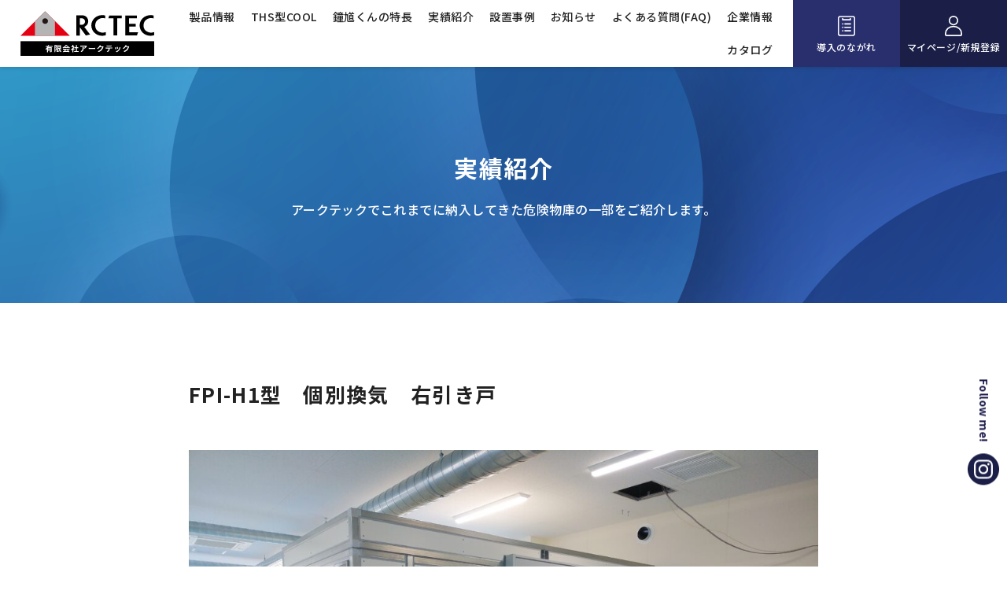

--- FILE ---
content_type: text/html; charset=UTF-8
request_url: https://www.arctec21.jp/jisseki/fpi-h2%E5%9E%8B%E3%80%80%E7%B5%84%E7%AB%8B%E5%BC%8F/
body_size: 38860
content:
<!doctype html>
<html lang="ja"
	prefix="og: https://ogp.me/ns#" >
<head>
<meta charset="UTF-8">
<link rel="profile" href="https://gmpg.org/xfn/11">
<meta name="format-detection" content="telephone=no">
<meta name="theme-color" content="#292f6d" />
<meta name="viewport" content="width=device-width, initial-scale=1.0">
<script src="https://cdn.jsdelivr.net/npm/viewport-extra@1.0.3/dist/viewport-extra.min.js"></script>
<script>
var ua = navigator.userAgent
var sp = (ua.indexOf('iPhone') > 0 || ua.indexOf('Android') > 0 && ua.indexOf('Mobile') > 0)
var tab = (!sp && (ua.indexOf('iPad') > 0 || ua.indexOf('Android') > 0))
if (tab) new ViewportExtra(1200)
</script>
<!-- Google Tag Manager -->
<script>(function(w,d,s,l,i){w[l]=w[l]||[];w[l].push({'gtm.start':
new Date().getTime(),event:'gtm.js'});var f=d.getElementsByTagName(s)[0],
j=d.createElement(s),dl=l!='dataLayer'?'&l='+l:'';j.async=true;j.src=
'https://www.googletagmanager.com/gtm.js?id='+i+dl;f.parentNode.insertBefore(j,f);
})(window,document,'script','dataLayer','GTM-KZ55C6M');</script>
<!-- End Google Tag Manager -->
<!-- Global site tag (gtag.js) - Google Analytics -->
<script async src="https://www.googletagmanager.com/gtag/js?id=UA-71031228-38"></script>
<script>
  window.dataLayer = window.dataLayer || [];
  function gtag(){dataLayer.push(arguments);}
  gtag('js', new Date());

  gtag('config', 'UA-71031228-38',{'linker': {'domains': ['www.arctec21.jp', 'mypage.arctec21.jp']}});
</script>

<title>FPI-H1型 個別換気 右引き戸 – 危険物貯蔵庫・ユニット式危険物庫「鐘馗（しょうき）くん」</title>

		<!-- All in One SEO 4.1.7 -->
		<meta name="robots" content="max-image-preview:large" />
		<link rel="canonical" href="https://www.arctec21.jp/jisseki/fpi-h2%e5%9e%8b%e3%80%80%e7%b5%84%e7%ab%8b%e5%bc%8f/" />
		<meta property="og:locale" content="ja_JP" />
		<meta property="og:site_name" content="危険物貯蔵庫・ユニット式危険物庫「鐘馗（しょうき）くん」 –" />
		<meta property="og:type" content="article" />
		<meta property="og:title" content="FPI-H1型 個別換気 右引き戸 – 危険物貯蔵庫・ユニット式危険物庫「鐘馗（しょうき）くん」" />
		<meta property="og:url" content="https://www.arctec21.jp/jisseki/fpi-h2%e5%9e%8b%e3%80%80%e7%b5%84%e7%ab%8b%e5%bc%8f/" />
		<meta property="article:published_time" content="2022-04-08T02:43:00+00:00" />
		<meta property="article:modified_time" content="2023-05-18T01:31:41+00:00" />
		<meta name="twitter:card" content="summary" />
		<meta name="twitter:title" content="FPI-H1型 個別換気 右引き戸 – 危険物貯蔵庫・ユニット式危険物庫「鐘馗（しょうき）くん」" />
		<script type="application/ld+json" class="aioseo-schema">
			{"@context":"https:\/\/schema.org","@graph":[{"@type":"WebSite","@id":"https:\/\/www.arctec21.jp\/#website","url":"https:\/\/www.arctec21.jp\/","name":"\u5371\u967a\u7269\u8caf\u8535\u5eab\u30fb\u30e6\u30cb\u30c3\u30c8\u5f0f\u5371\u967a\u7269\u5eab\u300c\u9418\u9997\uff08\u3057\u3087\u3046\u304d\uff09\u304f\u3093\u300d","inLanguage":"ja","publisher":{"@id":"https:\/\/www.arctec21.jp\/#organization"}},{"@type":"Organization","@id":"https:\/\/www.arctec21.jp\/#organization","name":"\u6709\u9650\u4f1a\u793e\u30a2\u30fc\u30af\u30c6\u30c3\u30af","url":"https:\/\/www.arctec21.jp\/","logo":{"@type":"ImageObject","@id":"https:\/\/www.arctec21.jp\/#organizationLogo","url":"\/assets\/images\/top\/kv_shokilogo.svg"},"image":{"@id":"https:\/\/www.arctec21.jp\/#organizationLogo"}},{"@type":"BreadcrumbList","@id":"https:\/\/www.arctec21.jp\/jisseki\/fpi-h2%e5%9e%8b%e3%80%80%e7%b5%84%e7%ab%8b%e5%bc%8f\/#breadcrumblist","itemListElement":[{"@type":"ListItem","@id":"https:\/\/www.arctec21.jp\/#listItem","position":1,"item":{"@type":"WebPage","@id":"https:\/\/www.arctec21.jp\/","name":"\u30db\u30fc\u30e0","description":"\u30e6\u30cb\u30c3\u30c8\u5f0f\u5371\u967a\u7269\u5eab\u306e\u5c02\u9580\u30e1\u30fc\u30ab\u30fc\u6709\u9650\u4f1a\u793e\u30a2\u30fc\u30af\u30c6\u30c3\u30af\u3002\u5371\u967a\u7269\u8caf\u8535\u5eab\u306e\u6761\u4ef6\u3067\u3042\u308b\u8010\u706b\u69cb\u9020\u3092\u6301\u3064\u88fd\u54c1\u3084\u3001\u65e2\u5b58\u5efa\u5c4b\u5185\u3078\u306e\u8a2d\u7f6e\u3092\u53ef\u80fd\u306b\u3057\u305f\u30ce\u30c3\u30af\u30c0\u30a6\u30f3\u5f0f\u3001\u30c9\u30e9\u30e0\u7f36\u306e\u4fdd\u7ba1\u3078\u4fbf\u5229\u306a\u30b8\u30d6\u30af\u30ec\u30fc\u30f3\u4ed8\u304d\u306a\u3069\u306e\u88fd\u54c1\u3082\u3002\u65e5\u672c\u5168\u56fd\u5bfe\u5fdc\u3057\u307e\u3059\u3002","url":"https:\/\/www.arctec21.jp\/"},"nextItem":"https:\/\/www.arctec21.jp\/jisseki\/fpi-h2%e5%9e%8b%e3%80%80%e7%b5%84%e7%ab%8b%e5%bc%8f\/#listItem"},{"@type":"ListItem","@id":"https:\/\/www.arctec21.jp\/jisseki\/fpi-h2%e5%9e%8b%e3%80%80%e7%b5%84%e7%ab%8b%e5%bc%8f\/#listItem","position":2,"item":{"@type":"WebPage","@id":"https:\/\/www.arctec21.jp\/jisseki\/fpi-h2%e5%9e%8b%e3%80%80%e7%b5%84%e7%ab%8b%e5%bc%8f\/","name":"FPI-H1\u578b\u3000\u500b\u5225\u63db\u6c17\u3000\u53f3\u5f15\u304d\u6238","url":"https:\/\/www.arctec21.jp\/jisseki\/fpi-h2%e5%9e%8b%e3%80%80%e7%b5%84%e7%ab%8b%e5%bc%8f\/"},"previousItem":"https:\/\/www.arctec21.jp\/#listItem"}]},{"@type":"Person","@id":"https:\/\/www.arctec21.jp\/author\/arctec_admin\/#author","url":"https:\/\/www.arctec21.jp\/author\/arctec_admin\/","name":"admin","image":{"@type":"ImageObject","@id":"https:\/\/www.arctec21.jp\/jisseki\/fpi-h2%e5%9e%8b%e3%80%80%e7%b5%84%e7%ab%8b%e5%bc%8f\/#authorImage","url":"https:\/\/secure.gravatar.com\/avatar\/27543f8515515fe95b130cb9b60bbad899ebe625689ef84252b51795a6c1c7f3?s=96&d=mm&r=g","width":96,"height":96,"caption":"admin"}},{"@type":"WebPage","@id":"https:\/\/www.arctec21.jp\/jisseki\/fpi-h2%e5%9e%8b%e3%80%80%e7%b5%84%e7%ab%8b%e5%bc%8f\/#webpage","url":"https:\/\/www.arctec21.jp\/jisseki\/fpi-h2%e5%9e%8b%e3%80%80%e7%b5%84%e7%ab%8b%e5%bc%8f\/","name":"FPI-H1\u578b \u500b\u5225\u63db\u6c17 \u53f3\u5f15\u304d\u6238 \u2013 \u5371\u967a\u7269\u8caf\u8535\u5eab\u30fb\u30e6\u30cb\u30c3\u30c8\u5f0f\u5371\u967a\u7269\u5eab\u300c\u9418\u9997\uff08\u3057\u3087\u3046\u304d\uff09\u304f\u3093\u300d","inLanguage":"ja","isPartOf":{"@id":"https:\/\/www.arctec21.jp\/#website"},"breadcrumb":{"@id":"https:\/\/www.arctec21.jp\/jisseki\/fpi-h2%e5%9e%8b%e3%80%80%e7%b5%84%e7%ab%8b%e5%bc%8f\/#breadcrumblist"},"author":"https:\/\/www.arctec21.jp\/author\/arctec_admin\/#author","creator":"https:\/\/www.arctec21.jp\/author\/arctec_admin\/#author","datePublished":"2022-04-08T02:43:00+09:00","dateModified":"2023-05-18T01:31:41+09:00"}]}
		</script>
		<!-- All in One SEO -->

<link rel='dns-prefetch' href='//www.google.com' />
<link rel="alternate" type="application/rss+xml" title="危険物貯蔵庫・ユニット式危険物庫「鐘馗（しょうき）くん」 &raquo; フィード" href="https://www.arctec21.jp/feed/" />
<link rel="alternate" type="application/rss+xml" title="危険物貯蔵庫・ユニット式危険物庫「鐘馗（しょうき）くん」 &raquo; コメントフィード" href="https://www.arctec21.jp/comments/feed/" />
<link rel="alternate" title="oEmbed (JSON)" type="application/json+oembed" href="https://www.arctec21.jp/wp-json/oembed/1.0/embed?url=https%3A%2F%2Fwww.arctec21.jp%2Fjisseki%2Ffpi-h2%25e5%259e%258b%25e3%2580%2580%25e7%25b5%2584%25e7%25ab%258b%25e5%25bc%258f%2F" />
<link rel="alternate" title="oEmbed (XML)" type="text/xml+oembed" href="https://www.arctec21.jp/wp-json/oembed/1.0/embed?url=https%3A%2F%2Fwww.arctec21.jp%2Fjisseki%2Ffpi-h2%25e5%259e%258b%25e3%2580%2580%25e7%25b5%2584%25e7%25ab%258b%25e5%25bc%258f%2F&#038;format=xml" />
<style id='wp-img-auto-sizes-contain-inline-css'>
img:is([sizes=auto i],[sizes^="auto," i]){contain-intrinsic-size:3000px 1500px}
/*# sourceURL=wp-img-auto-sizes-contain-inline-css */
</style>
<style id='wp-emoji-styles-inline-css'>

	img.wp-smiley, img.emoji {
		display: inline !important;
		border: none !important;
		box-shadow: none !important;
		height: 1em !important;
		width: 1em !important;
		margin: 0 0.07em !important;
		vertical-align: -0.1em !important;
		background: none !important;
		padding: 0 !important;
	}
/*# sourceURL=wp-emoji-styles-inline-css */
</style>
<style id='wp-block-library-inline-css'>
:root{--wp-block-synced-color:#7a00df;--wp-block-synced-color--rgb:122,0,223;--wp-bound-block-color:var(--wp-block-synced-color);--wp-editor-canvas-background:#ddd;--wp-admin-theme-color:#007cba;--wp-admin-theme-color--rgb:0,124,186;--wp-admin-theme-color-darker-10:#006ba1;--wp-admin-theme-color-darker-10--rgb:0,107,160.5;--wp-admin-theme-color-darker-20:#005a87;--wp-admin-theme-color-darker-20--rgb:0,90,135;--wp-admin-border-width-focus:2px}@media (min-resolution:192dpi){:root{--wp-admin-border-width-focus:1.5px}}.wp-element-button{cursor:pointer}:root .has-very-light-gray-background-color{background-color:#eee}:root .has-very-dark-gray-background-color{background-color:#313131}:root .has-very-light-gray-color{color:#eee}:root .has-very-dark-gray-color{color:#313131}:root .has-vivid-green-cyan-to-vivid-cyan-blue-gradient-background{background:linear-gradient(135deg,#00d084,#0693e3)}:root .has-purple-crush-gradient-background{background:linear-gradient(135deg,#34e2e4,#4721fb 50%,#ab1dfe)}:root .has-hazy-dawn-gradient-background{background:linear-gradient(135deg,#faaca8,#dad0ec)}:root .has-subdued-olive-gradient-background{background:linear-gradient(135deg,#fafae1,#67a671)}:root .has-atomic-cream-gradient-background{background:linear-gradient(135deg,#fdd79a,#004a59)}:root .has-nightshade-gradient-background{background:linear-gradient(135deg,#330968,#31cdcf)}:root .has-midnight-gradient-background{background:linear-gradient(135deg,#020381,#2874fc)}:root{--wp--preset--font-size--normal:16px;--wp--preset--font-size--huge:42px}.has-regular-font-size{font-size:1em}.has-larger-font-size{font-size:2.625em}.has-normal-font-size{font-size:var(--wp--preset--font-size--normal)}.has-huge-font-size{font-size:var(--wp--preset--font-size--huge)}.has-text-align-center{text-align:center}.has-text-align-left{text-align:left}.has-text-align-right{text-align:right}.has-fit-text{white-space:nowrap!important}#end-resizable-editor-section{display:none}.aligncenter{clear:both}.items-justified-left{justify-content:flex-start}.items-justified-center{justify-content:center}.items-justified-right{justify-content:flex-end}.items-justified-space-between{justify-content:space-between}.screen-reader-text{border:0;clip-path:inset(50%);height:1px;margin:-1px;overflow:hidden;padding:0;position:absolute;width:1px;word-wrap:normal!important}.screen-reader-text:focus{background-color:#ddd;clip-path:none;color:#444;display:block;font-size:1em;height:auto;left:5px;line-height:normal;padding:15px 23px 14px;text-decoration:none;top:5px;width:auto;z-index:100000}html :where(.has-border-color){border-style:solid}html :where([style*=border-top-color]){border-top-style:solid}html :where([style*=border-right-color]){border-right-style:solid}html :where([style*=border-bottom-color]){border-bottom-style:solid}html :where([style*=border-left-color]){border-left-style:solid}html :where([style*=border-width]){border-style:solid}html :where([style*=border-top-width]){border-top-style:solid}html :where([style*=border-right-width]){border-right-style:solid}html :where([style*=border-bottom-width]){border-bottom-style:solid}html :where([style*=border-left-width]){border-left-style:solid}html :where(img[class*=wp-image-]){height:auto;max-width:100%}:where(figure){margin:0 0 1em}html :where(.is-position-sticky){--wp-admin--admin-bar--position-offset:var(--wp-admin--admin-bar--height,0px)}@media screen and (max-width:600px){html :where(.is-position-sticky){--wp-admin--admin-bar--position-offset:0px}}

/*# sourceURL=wp-block-library-inline-css */
</style><style id='global-styles-inline-css'>
:root{--wp--preset--aspect-ratio--square: 1;--wp--preset--aspect-ratio--4-3: 4/3;--wp--preset--aspect-ratio--3-4: 3/4;--wp--preset--aspect-ratio--3-2: 3/2;--wp--preset--aspect-ratio--2-3: 2/3;--wp--preset--aspect-ratio--16-9: 16/9;--wp--preset--aspect-ratio--9-16: 9/16;--wp--preset--color--black: #000000;--wp--preset--color--cyan-bluish-gray: #abb8c3;--wp--preset--color--white: #ffffff;--wp--preset--color--pale-pink: #f78da7;--wp--preset--color--vivid-red: #cf2e2e;--wp--preset--color--luminous-vivid-orange: #ff6900;--wp--preset--color--luminous-vivid-amber: #fcb900;--wp--preset--color--light-green-cyan: #7bdcb5;--wp--preset--color--vivid-green-cyan: #00d084;--wp--preset--color--pale-cyan-blue: #8ed1fc;--wp--preset--color--vivid-cyan-blue: #0693e3;--wp--preset--color--vivid-purple: #9b51e0;--wp--preset--gradient--vivid-cyan-blue-to-vivid-purple: linear-gradient(135deg,rgb(6,147,227) 0%,rgb(155,81,224) 100%);--wp--preset--gradient--light-green-cyan-to-vivid-green-cyan: linear-gradient(135deg,rgb(122,220,180) 0%,rgb(0,208,130) 100%);--wp--preset--gradient--luminous-vivid-amber-to-luminous-vivid-orange: linear-gradient(135deg,rgb(252,185,0) 0%,rgb(255,105,0) 100%);--wp--preset--gradient--luminous-vivid-orange-to-vivid-red: linear-gradient(135deg,rgb(255,105,0) 0%,rgb(207,46,46) 100%);--wp--preset--gradient--very-light-gray-to-cyan-bluish-gray: linear-gradient(135deg,rgb(238,238,238) 0%,rgb(169,184,195) 100%);--wp--preset--gradient--cool-to-warm-spectrum: linear-gradient(135deg,rgb(74,234,220) 0%,rgb(151,120,209) 20%,rgb(207,42,186) 40%,rgb(238,44,130) 60%,rgb(251,105,98) 80%,rgb(254,248,76) 100%);--wp--preset--gradient--blush-light-purple: linear-gradient(135deg,rgb(255,206,236) 0%,rgb(152,150,240) 100%);--wp--preset--gradient--blush-bordeaux: linear-gradient(135deg,rgb(254,205,165) 0%,rgb(254,45,45) 50%,rgb(107,0,62) 100%);--wp--preset--gradient--luminous-dusk: linear-gradient(135deg,rgb(255,203,112) 0%,rgb(199,81,192) 50%,rgb(65,88,208) 100%);--wp--preset--gradient--pale-ocean: linear-gradient(135deg,rgb(255,245,203) 0%,rgb(182,227,212) 50%,rgb(51,167,181) 100%);--wp--preset--gradient--electric-grass: linear-gradient(135deg,rgb(202,248,128) 0%,rgb(113,206,126) 100%);--wp--preset--gradient--midnight: linear-gradient(135deg,rgb(2,3,129) 0%,rgb(40,116,252) 100%);--wp--preset--font-size--small: 13px;--wp--preset--font-size--medium: 20px;--wp--preset--font-size--large: 36px;--wp--preset--font-size--x-large: 42px;--wp--preset--spacing--20: 0.44rem;--wp--preset--spacing--30: 0.67rem;--wp--preset--spacing--40: 1rem;--wp--preset--spacing--50: 1.5rem;--wp--preset--spacing--60: 2.25rem;--wp--preset--spacing--70: 3.38rem;--wp--preset--spacing--80: 5.06rem;--wp--preset--shadow--natural: 6px 6px 9px rgba(0, 0, 0, 0.2);--wp--preset--shadow--deep: 12px 12px 50px rgba(0, 0, 0, 0.4);--wp--preset--shadow--sharp: 6px 6px 0px rgba(0, 0, 0, 0.2);--wp--preset--shadow--outlined: 6px 6px 0px -3px rgb(255, 255, 255), 6px 6px rgb(0, 0, 0);--wp--preset--shadow--crisp: 6px 6px 0px rgb(0, 0, 0);}:where(.is-layout-flex){gap: 0.5em;}:where(.is-layout-grid){gap: 0.5em;}body .is-layout-flex{display: flex;}.is-layout-flex{flex-wrap: wrap;align-items: center;}.is-layout-flex > :is(*, div){margin: 0;}body .is-layout-grid{display: grid;}.is-layout-grid > :is(*, div){margin: 0;}:where(.wp-block-columns.is-layout-flex){gap: 2em;}:where(.wp-block-columns.is-layout-grid){gap: 2em;}:where(.wp-block-post-template.is-layout-flex){gap: 1.25em;}:where(.wp-block-post-template.is-layout-grid){gap: 1.25em;}.has-black-color{color: var(--wp--preset--color--black) !important;}.has-cyan-bluish-gray-color{color: var(--wp--preset--color--cyan-bluish-gray) !important;}.has-white-color{color: var(--wp--preset--color--white) !important;}.has-pale-pink-color{color: var(--wp--preset--color--pale-pink) !important;}.has-vivid-red-color{color: var(--wp--preset--color--vivid-red) !important;}.has-luminous-vivid-orange-color{color: var(--wp--preset--color--luminous-vivid-orange) !important;}.has-luminous-vivid-amber-color{color: var(--wp--preset--color--luminous-vivid-amber) !important;}.has-light-green-cyan-color{color: var(--wp--preset--color--light-green-cyan) !important;}.has-vivid-green-cyan-color{color: var(--wp--preset--color--vivid-green-cyan) !important;}.has-pale-cyan-blue-color{color: var(--wp--preset--color--pale-cyan-blue) !important;}.has-vivid-cyan-blue-color{color: var(--wp--preset--color--vivid-cyan-blue) !important;}.has-vivid-purple-color{color: var(--wp--preset--color--vivid-purple) !important;}.has-black-background-color{background-color: var(--wp--preset--color--black) !important;}.has-cyan-bluish-gray-background-color{background-color: var(--wp--preset--color--cyan-bluish-gray) !important;}.has-white-background-color{background-color: var(--wp--preset--color--white) !important;}.has-pale-pink-background-color{background-color: var(--wp--preset--color--pale-pink) !important;}.has-vivid-red-background-color{background-color: var(--wp--preset--color--vivid-red) !important;}.has-luminous-vivid-orange-background-color{background-color: var(--wp--preset--color--luminous-vivid-orange) !important;}.has-luminous-vivid-amber-background-color{background-color: var(--wp--preset--color--luminous-vivid-amber) !important;}.has-light-green-cyan-background-color{background-color: var(--wp--preset--color--light-green-cyan) !important;}.has-vivid-green-cyan-background-color{background-color: var(--wp--preset--color--vivid-green-cyan) !important;}.has-pale-cyan-blue-background-color{background-color: var(--wp--preset--color--pale-cyan-blue) !important;}.has-vivid-cyan-blue-background-color{background-color: var(--wp--preset--color--vivid-cyan-blue) !important;}.has-vivid-purple-background-color{background-color: var(--wp--preset--color--vivid-purple) !important;}.has-black-border-color{border-color: var(--wp--preset--color--black) !important;}.has-cyan-bluish-gray-border-color{border-color: var(--wp--preset--color--cyan-bluish-gray) !important;}.has-white-border-color{border-color: var(--wp--preset--color--white) !important;}.has-pale-pink-border-color{border-color: var(--wp--preset--color--pale-pink) !important;}.has-vivid-red-border-color{border-color: var(--wp--preset--color--vivid-red) !important;}.has-luminous-vivid-orange-border-color{border-color: var(--wp--preset--color--luminous-vivid-orange) !important;}.has-luminous-vivid-amber-border-color{border-color: var(--wp--preset--color--luminous-vivid-amber) !important;}.has-light-green-cyan-border-color{border-color: var(--wp--preset--color--light-green-cyan) !important;}.has-vivid-green-cyan-border-color{border-color: var(--wp--preset--color--vivid-green-cyan) !important;}.has-pale-cyan-blue-border-color{border-color: var(--wp--preset--color--pale-cyan-blue) !important;}.has-vivid-cyan-blue-border-color{border-color: var(--wp--preset--color--vivid-cyan-blue) !important;}.has-vivid-purple-border-color{border-color: var(--wp--preset--color--vivid-purple) !important;}.has-vivid-cyan-blue-to-vivid-purple-gradient-background{background: var(--wp--preset--gradient--vivid-cyan-blue-to-vivid-purple) !important;}.has-light-green-cyan-to-vivid-green-cyan-gradient-background{background: var(--wp--preset--gradient--light-green-cyan-to-vivid-green-cyan) !important;}.has-luminous-vivid-amber-to-luminous-vivid-orange-gradient-background{background: var(--wp--preset--gradient--luminous-vivid-amber-to-luminous-vivid-orange) !important;}.has-luminous-vivid-orange-to-vivid-red-gradient-background{background: var(--wp--preset--gradient--luminous-vivid-orange-to-vivid-red) !important;}.has-very-light-gray-to-cyan-bluish-gray-gradient-background{background: var(--wp--preset--gradient--very-light-gray-to-cyan-bluish-gray) !important;}.has-cool-to-warm-spectrum-gradient-background{background: var(--wp--preset--gradient--cool-to-warm-spectrum) !important;}.has-blush-light-purple-gradient-background{background: var(--wp--preset--gradient--blush-light-purple) !important;}.has-blush-bordeaux-gradient-background{background: var(--wp--preset--gradient--blush-bordeaux) !important;}.has-luminous-dusk-gradient-background{background: var(--wp--preset--gradient--luminous-dusk) !important;}.has-pale-ocean-gradient-background{background: var(--wp--preset--gradient--pale-ocean) !important;}.has-electric-grass-gradient-background{background: var(--wp--preset--gradient--electric-grass) !important;}.has-midnight-gradient-background{background: var(--wp--preset--gradient--midnight) !important;}.has-small-font-size{font-size: var(--wp--preset--font-size--small) !important;}.has-medium-font-size{font-size: var(--wp--preset--font-size--medium) !important;}.has-large-font-size{font-size: var(--wp--preset--font-size--large) !important;}.has-x-large-font-size{font-size: var(--wp--preset--font-size--x-large) !important;}
/*# sourceURL=global-styles-inline-css */
</style>

<style id='classic-theme-styles-inline-css'>
/*! This file is auto-generated */
.wp-block-button__link{color:#fff;background-color:#32373c;border-radius:9999px;box-shadow:none;text-decoration:none;padding:calc(.667em + 2px) calc(1.333em + 2px);font-size:1.125em}.wp-block-file__button{background:#32373c;color:#fff;text-decoration:none}
/*# sourceURL=/wp-includes/css/classic-themes.min.css */
</style>
<link rel='stylesheet' id='contact-form-7-css' href='https://www.arctec21.jp/wp-content/plugins/contact-form-7/includes/css/styles.css?ver=5.5.5' media='all' />
<link rel='stylesheet' id='spam-protect-for-contact-form7-css' href='https://www.arctec21.jp/wp-content/plugins/wp-contact-form-7-spam-blocker/frontend/css/spam-protect-for-contact-form7.css?ver=1.0.0' media='all' />
<link rel='stylesheet' id='arctec21-style-css' href='https://www.arctec21.jp/wp-content/themes/arctec21/style.css?ver=1.0.0' media='all' />
<script src="https://www.arctec21.jp/wp-includes/js/jquery/jquery.min.js?ver=3.7.1" id="jquery-core-js"></script>
<script src="https://www.arctec21.jp/wp-includes/js/jquery/jquery-migrate.min.js?ver=3.4.1" id="jquery-migrate-js"></script>
<script src="https://www.arctec21.jp/wp-content/plugins/wp-contact-form-7-spam-blocker/frontend/js/spam-protect-for-contact-form7.js?ver=1.0.0" id="spam-protect-for-contact-form7-js"></script>
<link rel="https://api.w.org/" href="https://www.arctec21.jp/wp-json/" /><link rel="alternate" title="JSON" type="application/json" href="https://www.arctec21.jp/wp-json/wp/v2/jisseki/2649" /><link rel="EditURI" type="application/rsd+xml" title="RSD" href="https://www.arctec21.jp/xmlrpc.php?rsd" />
<meta name="generator" content="WordPress 6.9" />
<link rel='shortlink' href='https://www.arctec21.jp/?p=2649' />
    
    <script type="text/javascript">
        var ajaxurl = 'https://www.arctec21.jp/wp-admin/admin-ajax.php';
    </script>

<link rel="apple-touch-icon" sizes="180x180" href="/wp-content/uploads/fbrfg/apple-touch-icon.png">
<link rel="icon" type="image/png" sizes="32x32" href="/wp-content/uploads/fbrfg/favicon-32x32.png">
<link rel="icon" type="image/png" sizes="16x16" href="/wp-content/uploads/fbrfg/favicon-16x16.png">
<link rel="manifest" href="/wp-content/uploads/fbrfg/site.webmanifest">
<link rel="mask-icon" href="/wp-content/uploads/fbrfg/safari-pinned-tab.svg" color="#5bbad5">
<link rel="shortcut icon" href="/wp-content/uploads/fbrfg/favicon.ico">
<meta name="msapplication-TileColor" content="#da532c">
<meta name="msapplication-config" content="/wp-content/uploads/fbrfg/browserconfig.xml">

<link rel="stylesheet" type="text/css" href="/assets/css/style.min.css">
<link rel="stylesheet" type="text/css" href="/assets/css/custom.css">
</head>



<body class="wp-singular jisseki-template-default single single-jisseki postid-2649 wp-theme-arctec21 subpage" id="fpi-h2%e5%9e%8b%e3%80%80%e7%b5%84%e7%ab%8b%e5%bc%8f">


	
<!-- Google Tag Manager -->
<script>(function(w,d,s,l,i){w[l]=w[l]||[];w[l].push({'gtm.start':
new Date().getTime(),event:'gtm.js'});var f=d.getElementsByTagName(s)[0],
j=d.createElement(s),dl=l!='dataLayer'?'&l='+l:'';j.async=true;j.src=
'https://www.googletagmanager.com/gtm.js?id='+i+dl;f.parentNode.insertBefore(j,f);
})(window,document,'script','dataLayer','GTM-KZ55C6M');</script>
<!-- End Google Tag Manager -->

<link rel="stylesheet" type="text/css" href="/assets/css/custom.css">

<header class="sp">
  <p class="header-logo"><a href="/"><img src="/assets/images/common/logo.svg" alt="有限会社アークテック"></a></p>
  <div class="btn-trigger" id="trigger-bar">
    <div class="btn-trigger-bar">
      <span></span>
      <span></span>
      <span></span>
    </div>
  </div><!-- //btn-trigger -->
  <div class="drawer">
    <nav class="global">
      <ul class="utility">
        <li><a href="/flow.php" class="flow"><i></i>導入のながれ</a></li>
        <li><a href="/mypage.php" class="mypage"><i></i>お客様マイページ / 新規登録</a></li>
      </ul>
      <ul class="main">
        <li><a href="/item.php">製品情報</a></li>
        <li><a href="/ths.php">THS型COOL</a></li>
        <li><a href="/shokikun.php">鐘馗くんの特長</a></li>
        <li><a href="/jisseki">実績紹介</a></li>
        <li><a href="/example.php">設置事例</a></li>
        <li><a href="/news">お知らせ</a></li>
        <li><a href="/faq">よくある質問<span>(FAQ)</span></a></li>
        <li><a href="/company.php">企業情報</a></li>
        <li><a href="/assets/images/pdf/catalog.pdf" target="_blank" rel="noopener noreferrer">カタログ</a></li>
      </ul>
      <ul class="sub">
        <li><a href="/sdgs.php">SDGsへの取り組み</a></li>
        <li><a href="/diagnosis.php">無料診断</a></li>
        <li><a href="/hazardmap.php">ハザードマップのご案内</a></li>
        <li><a href="/prevention.php">火災予防条例</a></li>
        <li><a href="/privacy.php">個人情報保護方針</a></li>
        <li><a href="/contact">お問い合わせ</a></li>
      </ul>
      <div class="header-sns"><a href="https://www.instagram.com/arctec2002/" target="_blank" class="button-sns"><img src="/assets/images/common/icon_Instagram_white.svg" alt="Instagramアイコン" width="30px"></a></div>
    </nav>
  </div><!-- //drawer -->
</header><!-- //header sp -->

<header class="pc">
  <div class="header-container">
    <p class="header-logo"><a href="/"><img src="/assets/images/common/logo.svg" alt="有限会社アークテック"></a></p>
    <nav class="global">
      <ul class="main">
      <li><a href="/item.php">製品情報</a></li>
      <li><a href="/ths.php">THS型COOL</a></li>
      <li><a href="/shokikun.php">鐘馗くんの特長</a></li>
        <li><a href="/jisseki">実績紹介</a></li>
        <li><a href="/example.php">設置事例</a></li>
        <li><a href="/news">お知らせ</a></li>
        <li><a href="/faq">よくある質問(FAQ)</a></li>
        <li><a href="/company.php">企業情報</a></li>
        <li><a href="/assets/images/pdf/catalog.pdf" target="_blank" rel="noopener noreferrer">カタログ</a></li>
      </ul>
      <ul class="utility">
        <li><a href="/flow.php" class="flow"><i></i>導入のながれ</a></li>
        <li><a href="/mypage.php" class="mypage"><i></i>マイページ/新規登録</a></li>
      </ul>
    </nav>
  </div>
</header><!-- //header pc -->	

<!-- /////slick -->
<link rel="stylesheet" type="text/css" href="/assets/slick/slick-theme.css">
<link rel="stylesheet" type="text/css" href="/assets/slick/slick.css">
<!-- slick///// -->

<style>
	.slick-slide .caption {
		position: absolute;
		left: 0;
		bottom: 8px;
		z-index: 2;
		width: 100%;
		padding: 10px;
		background: rgba(0, 0, 0, .6);
		color: #fff;
		font-size: 14px;
		line-height: 1.8;
		opacity: 0;
		transition: .3s ease;
	}
	.slick-current .caption {
		opacity: 1;
		transition-delay: .5s;
	}

	@media print, screen and (min-width: 768px) {
		.slick-list {
			margin-bottom:10px;
		}
		#jisseki .container-jisseki .jisseki-images .jisseki-slider .slick-dots {
			bottom: 0 !important;
			position: relative;
		}
		#jisseki .container-jisseki .jisseki-images .jisseki-slider {
			margin-bottom: 0;
		}
		#jisseki .container-jisseki .jisseki-summary {
			margin-top: 3em;
		}
	}
</style>

	<main id="jisseki">
		<div class="page-cover">
			<h1 class="page-title">実績紹介</h1>
			<p class="page-catch">アークテックでこれまでに納入してきた<br class="sp">危険物庫の一部をご紹介します。</p>
		</div><!-- //page-cover -->
		
		<section>
			<div class="container-jisseki">
				<h2 class="jisseki-type-name">FPI-H1型　個別換気　右引き戸</h2>
				<div class="jisseki-images">
					<?php// $rows = get_field('gallery'); ?>

					<ul class="jisseki-slider">

																									<li><img src="https://www.arctec21.jp/wp-content/uploads/2022/04/IMG_20220408_122900-1024x768.jpg" alt=""><p class="caption"></p></li>

																				<li><img src="https://www.arctec21.jp/wp-content/uploads/2022/04/IMG_20220408_123236-1024x768.jpg" alt=""><p class="caption"></p></li>

																				<li><img src="https://www.arctec21.jp/wp-content/uploads/2022/04/IMG_20220408_122843-1024x768.jpg" alt=""><p class="caption"></p></li>

																				<li><img src="https://www.arctec21.jp/wp-content/uploads/2022/04/IMG_20220408_121628-1024x768.jpg" alt=""><p class="caption"></p></li>

																				<li><img src="https://www.arctec21.jp/wp-content/uploads/2022/04/IMG_20220408_123540-1024x768.jpg" alt=""><p class="caption">床：SUS縞板</p></li>

																				<li><img src="https://www.arctec21.jp/wp-content/uploads/2022/04/IMG_20220408_123439-1024x768.jpg" alt=""><p class="caption"></p></li>

																				<li><img src="https://www.arctec21.jp/wp-content/uploads/2022/04/IMG_20220408_123347-1024x768.jpg" alt=""><p class="caption"></p></li>

																				<li><img src="https://www.arctec21.jp/wp-content/uploads/2022/04/IMG_20220408_123313-1024x768.jpg" alt=""><p class="caption"></p></li>

																				<li><img src="https://www.arctec21.jp/wp-content/uploads/2022/04/IMG_20220408_123303-1024x768.jpg" alt=""><p class="caption"></p></li>

											
					</ul>
				</div><!-- jisseki-images -->
				<table class="jisseki-summary">
					<tr>
						<th>製品</th>
						<td>FPI-H1型　個別換気　右引き戸</td>
					</tr>
					<tr>
						<th>設置場所</th>
						<td>千葉県　某空調資材会社様</td>
					</tr>
					<tr>
						<th>設置日</th>
						<td>2022年4月</td>
					</tr>
					<tr>
						<th>備考</th>
						<td></td>
					</tr>
				</table>

				
				<div class="align-C margin-T2">
					<a class="button-type-03" href="/fpih.php">FPIH型の製品を見る</a>
				</div>

						</div><!-- container-general -->
		</section>
	</main><!-- #main -->







<footer>
<div class="breadcrumb">
  <ol>    <li><a href="/">ホーム</a></li>    <li>FPI-H1型　個別換気　右引き戸</li>  </ol>
</div><!-- breadcrumb -->

<div class="footer-container">
  <div class="footer-nav">
    <div class="footer-utility">
      <ul>
        <li><a href="/flow.php" class="flow"><i></i>導入のながれ</a></li>
        <li><a href="/mypage.php" class="mypage"><i></i>お客様マイページ</a></li>
      </ul>
    </div>
    <nav class="pc">
      <ul>
        <li><a href="/item.php">製品情報(鐘馗くん)</a>
          <ul>
            <li><a href="/fpo.php">少量危険物庫FPO型</a></li>
            <li><a href="/fpid.php">屋内用 少量危険物庫FPI型</a></li>
            <li><a href="/fsa.php">危険物貯蔵庫FSA型</a></li>
            <li><a href="/ths.php">低温管理用 危険物貯蔵庫THS型-COOL</a></li>
          </ul>
        </li>
      </ul>
      <ul>
        <li><a href="/flow.php">導入のながれ</a></li>
        <li><a href="/jisseki">実績紹介</a></li>
        <li><a href="/example.php">設置事例</a></li>
      </ul>
      <ul>
	<li><a href="/diagnosis.php">無料診断</a></li>
        <li><a href="/hazardmap.php">ハザードマップのご案内</a></li>
        <li><a href="/company.php">企業情報</a></li>
        <li><a href="/sdgs.php">SDGsへの取り組み</a></li>
      </ul>
      <ul>
        <li><a href="/prevention.php">火災予防条例</a></li>
        <li><a href="/contact">お問い合わせ</a></li>
        <li><a href="/privacy.php">個人情報保護方針</a></li>
        <li><a href="/news">お知らせ</a></li>
      </ul>
    </nav>
  </div><!-- footer-nav -->

  <div class="footer-logos">
    <p class="footer-logo"><img src="/assets/images/common/logo.svg" alt="有限会社アークテック"></p>
    <h2>有限会社アークテック</h2>
    <address>
      〒989-2201<br>
      宮城県亘理郡山元町山寺字北泥沼222番地3
    </address>
    <div class="footer-sns"><a href="https://www.instagram.com/arctec2002/" target="_blank" class="button-sns"><img src="/assets/images/common/icon_Instagram.svg" alt="Instagramアイコン" width="30px"></a></div>
    <p class="credit">&copy; ARCTEC Ltd. All Rights Reserved.</p>
  </div><!-- footer-logos -->
</div><!-- "footer-container -->


<!-- SNSフォローボタン -->
<div class="sns-follow">
  <a href="https://www.instagram.com/arctec2002/" target="_blank" class="sns-link">
    <span class="follow-text">Follow me!</span>
    <img src="/assets/images/common/icon_insta.svg" alt="Instagram" class="instagram-icon" />
  </a>
</div>
<!-- /SNSフォローボタン -->


<div class="page-top">
  <a href="#"><i class="fas fa-chevron-up"></i></a>
</div><!-- page-top -->
</footer>

<script src="/assets/js/vendor/jquery.3.3.1.js"></script>
<script src="/assets/js/all.min.js" type="text/javascript"></script>


<script type="speculationrules">
{"prefetch":[{"source":"document","where":{"and":[{"href_matches":"/*"},{"not":{"href_matches":["/wp-*.php","/wp-admin/*","/wp-content/uploads/*","/wp-content/*","/wp-content/plugins/*","/wp-content/themes/arctec21/*","/*\\?(.+)"]}},{"not":{"selector_matches":"a[rel~=\"nofollow\"]"}},{"not":{"selector_matches":".no-prefetch, .no-prefetch a"}}]},"eagerness":"conservative"}]}
</script>
<script src="https://www.arctec21.jp/wp-includes/js/dist/vendor/wp-polyfill.min.js?ver=3.15.0" id="wp-polyfill-js"></script>
<script id="contact-form-7-js-extra">
var wpcf7 = {"api":{"root":"https://www.arctec21.jp/wp-json/","namespace":"contact-form-7/v1"}};
//# sourceURL=contact-form-7-js-extra
</script>
<script src="https://www.arctec21.jp/wp-content/plugins/contact-form-7/includes/js/index.js?ver=5.5.5" id="contact-form-7-js"></script>
<script src="https://www.arctec21.jp/wp-content/themes/arctec21/js/navigation.js?ver=1.0.0" id="arctec21-navigation-js"></script>
<script src="https://www.google.com/recaptcha/api.js?render=6Lf3bTQqAAAAACvwJmVI-wc2OmOGif0hFggIbd3j&amp;ver=3.0" id="google-recaptcha-js"></script>
<script id="wpcf7-recaptcha-js-extra">
var wpcf7_recaptcha = {"sitekey":"6Lf3bTQqAAAAACvwJmVI-wc2OmOGif0hFggIbd3j","actions":{"homepage":"homepage","contactform":"contactform"}};
//# sourceURL=wpcf7-recaptcha-js-extra
</script>
<script src="https://www.arctec21.jp/wp-content/plugins/contact-form-7/modules/recaptcha/index.js?ver=5.5.5" id="wpcf7-recaptcha-js"></script>
<script id="wp-emoji-settings" type="application/json">
{"baseUrl":"https://s.w.org/images/core/emoji/17.0.2/72x72/","ext":".png","svgUrl":"https://s.w.org/images/core/emoji/17.0.2/svg/","svgExt":".svg","source":{"concatemoji":"https://www.arctec21.jp/wp-includes/js/wp-emoji-release.min.js?ver=6.9"}}
</script>
<script type="module">
/*! This file is auto-generated */
const a=JSON.parse(document.getElementById("wp-emoji-settings").textContent),o=(window._wpemojiSettings=a,"wpEmojiSettingsSupports"),s=["flag","emoji"];function i(e){try{var t={supportTests:e,timestamp:(new Date).valueOf()};sessionStorage.setItem(o,JSON.stringify(t))}catch(e){}}function c(e,t,n){e.clearRect(0,0,e.canvas.width,e.canvas.height),e.fillText(t,0,0);t=new Uint32Array(e.getImageData(0,0,e.canvas.width,e.canvas.height).data);e.clearRect(0,0,e.canvas.width,e.canvas.height),e.fillText(n,0,0);const a=new Uint32Array(e.getImageData(0,0,e.canvas.width,e.canvas.height).data);return t.every((e,t)=>e===a[t])}function p(e,t){e.clearRect(0,0,e.canvas.width,e.canvas.height),e.fillText(t,0,0);var n=e.getImageData(16,16,1,1);for(let e=0;e<n.data.length;e++)if(0!==n.data[e])return!1;return!0}function u(e,t,n,a){switch(t){case"flag":return n(e,"\ud83c\udff3\ufe0f\u200d\u26a7\ufe0f","\ud83c\udff3\ufe0f\u200b\u26a7\ufe0f")?!1:!n(e,"\ud83c\udde8\ud83c\uddf6","\ud83c\udde8\u200b\ud83c\uddf6")&&!n(e,"\ud83c\udff4\udb40\udc67\udb40\udc62\udb40\udc65\udb40\udc6e\udb40\udc67\udb40\udc7f","\ud83c\udff4\u200b\udb40\udc67\u200b\udb40\udc62\u200b\udb40\udc65\u200b\udb40\udc6e\u200b\udb40\udc67\u200b\udb40\udc7f");case"emoji":return!a(e,"\ud83e\u1fac8")}return!1}function f(e,t,n,a){let r;const o=(r="undefined"!=typeof WorkerGlobalScope&&self instanceof WorkerGlobalScope?new OffscreenCanvas(300,150):document.createElement("canvas")).getContext("2d",{willReadFrequently:!0}),s=(o.textBaseline="top",o.font="600 32px Arial",{});return e.forEach(e=>{s[e]=t(o,e,n,a)}),s}function r(e){var t=document.createElement("script");t.src=e,t.defer=!0,document.head.appendChild(t)}a.supports={everything:!0,everythingExceptFlag:!0},new Promise(t=>{let n=function(){try{var e=JSON.parse(sessionStorage.getItem(o));if("object"==typeof e&&"number"==typeof e.timestamp&&(new Date).valueOf()<e.timestamp+604800&&"object"==typeof e.supportTests)return e.supportTests}catch(e){}return null}();if(!n){if("undefined"!=typeof Worker&&"undefined"!=typeof OffscreenCanvas&&"undefined"!=typeof URL&&URL.createObjectURL&&"undefined"!=typeof Blob)try{var e="postMessage("+f.toString()+"("+[JSON.stringify(s),u.toString(),c.toString(),p.toString()].join(",")+"));",a=new Blob([e],{type:"text/javascript"});const r=new Worker(URL.createObjectURL(a),{name:"wpTestEmojiSupports"});return void(r.onmessage=e=>{i(n=e.data),r.terminate(),t(n)})}catch(e){}i(n=f(s,u,c,p))}t(n)}).then(e=>{for(const n in e)a.supports[n]=e[n],a.supports.everything=a.supports.everything&&a.supports[n],"flag"!==n&&(a.supports.everythingExceptFlag=a.supports.everythingExceptFlag&&a.supports[n]);var t;a.supports.everythingExceptFlag=a.supports.everythingExceptFlag&&!a.supports.flag,a.supports.everything||((t=a.source||{}).concatemoji?r(t.concatemoji):t.wpemoji&&t.twemoji&&(r(t.twemoji),r(t.wpemoji)))});
//# sourceURL=https://www.arctec21.jp/wp-includes/js/wp-emoji-loader.min.js
</script>

</body>
</html>
<script src="/assets/slick/slick.js"></script>
<script type="text/javascript">
	var slider = $('.jisseki-slider').slick({
		autoplay: false,
		autoplaySpeed: 4000,
		speed: 800,
		fade: true,
		dots: true,
		arrows: false,
		adaptiveHeight:true,
		customPaging: function (slick, index) {
		var targetImage = slick.$slides.eq(index).find('img').attr('src');
		return '<img src=" ' + targetImage + ' "/>';
		}
	});
</script>

--- FILE ---
content_type: text/html; charset=utf-8
request_url: https://www.google.com/recaptcha/api2/anchor?ar=1&k=6Lf3bTQqAAAAACvwJmVI-wc2OmOGif0hFggIbd3j&co=aHR0cHM6Ly93d3cuYXJjdGVjMjEuanA6NDQz&hl=en&v=PoyoqOPhxBO7pBk68S4YbpHZ&size=invisible&anchor-ms=20000&execute-ms=30000&cb=9s26viia053i
body_size: 48767
content:
<!DOCTYPE HTML><html dir="ltr" lang="en"><head><meta http-equiv="Content-Type" content="text/html; charset=UTF-8">
<meta http-equiv="X-UA-Compatible" content="IE=edge">
<title>reCAPTCHA</title>
<style type="text/css">
/* cyrillic-ext */
@font-face {
  font-family: 'Roboto';
  font-style: normal;
  font-weight: 400;
  font-stretch: 100%;
  src: url(//fonts.gstatic.com/s/roboto/v48/KFO7CnqEu92Fr1ME7kSn66aGLdTylUAMa3GUBHMdazTgWw.woff2) format('woff2');
  unicode-range: U+0460-052F, U+1C80-1C8A, U+20B4, U+2DE0-2DFF, U+A640-A69F, U+FE2E-FE2F;
}
/* cyrillic */
@font-face {
  font-family: 'Roboto';
  font-style: normal;
  font-weight: 400;
  font-stretch: 100%;
  src: url(//fonts.gstatic.com/s/roboto/v48/KFO7CnqEu92Fr1ME7kSn66aGLdTylUAMa3iUBHMdazTgWw.woff2) format('woff2');
  unicode-range: U+0301, U+0400-045F, U+0490-0491, U+04B0-04B1, U+2116;
}
/* greek-ext */
@font-face {
  font-family: 'Roboto';
  font-style: normal;
  font-weight: 400;
  font-stretch: 100%;
  src: url(//fonts.gstatic.com/s/roboto/v48/KFO7CnqEu92Fr1ME7kSn66aGLdTylUAMa3CUBHMdazTgWw.woff2) format('woff2');
  unicode-range: U+1F00-1FFF;
}
/* greek */
@font-face {
  font-family: 'Roboto';
  font-style: normal;
  font-weight: 400;
  font-stretch: 100%;
  src: url(//fonts.gstatic.com/s/roboto/v48/KFO7CnqEu92Fr1ME7kSn66aGLdTylUAMa3-UBHMdazTgWw.woff2) format('woff2');
  unicode-range: U+0370-0377, U+037A-037F, U+0384-038A, U+038C, U+038E-03A1, U+03A3-03FF;
}
/* math */
@font-face {
  font-family: 'Roboto';
  font-style: normal;
  font-weight: 400;
  font-stretch: 100%;
  src: url(//fonts.gstatic.com/s/roboto/v48/KFO7CnqEu92Fr1ME7kSn66aGLdTylUAMawCUBHMdazTgWw.woff2) format('woff2');
  unicode-range: U+0302-0303, U+0305, U+0307-0308, U+0310, U+0312, U+0315, U+031A, U+0326-0327, U+032C, U+032F-0330, U+0332-0333, U+0338, U+033A, U+0346, U+034D, U+0391-03A1, U+03A3-03A9, U+03B1-03C9, U+03D1, U+03D5-03D6, U+03F0-03F1, U+03F4-03F5, U+2016-2017, U+2034-2038, U+203C, U+2040, U+2043, U+2047, U+2050, U+2057, U+205F, U+2070-2071, U+2074-208E, U+2090-209C, U+20D0-20DC, U+20E1, U+20E5-20EF, U+2100-2112, U+2114-2115, U+2117-2121, U+2123-214F, U+2190, U+2192, U+2194-21AE, U+21B0-21E5, U+21F1-21F2, U+21F4-2211, U+2213-2214, U+2216-22FF, U+2308-230B, U+2310, U+2319, U+231C-2321, U+2336-237A, U+237C, U+2395, U+239B-23B7, U+23D0, U+23DC-23E1, U+2474-2475, U+25AF, U+25B3, U+25B7, U+25BD, U+25C1, U+25CA, U+25CC, U+25FB, U+266D-266F, U+27C0-27FF, U+2900-2AFF, U+2B0E-2B11, U+2B30-2B4C, U+2BFE, U+3030, U+FF5B, U+FF5D, U+1D400-1D7FF, U+1EE00-1EEFF;
}
/* symbols */
@font-face {
  font-family: 'Roboto';
  font-style: normal;
  font-weight: 400;
  font-stretch: 100%;
  src: url(//fonts.gstatic.com/s/roboto/v48/KFO7CnqEu92Fr1ME7kSn66aGLdTylUAMaxKUBHMdazTgWw.woff2) format('woff2');
  unicode-range: U+0001-000C, U+000E-001F, U+007F-009F, U+20DD-20E0, U+20E2-20E4, U+2150-218F, U+2190, U+2192, U+2194-2199, U+21AF, U+21E6-21F0, U+21F3, U+2218-2219, U+2299, U+22C4-22C6, U+2300-243F, U+2440-244A, U+2460-24FF, U+25A0-27BF, U+2800-28FF, U+2921-2922, U+2981, U+29BF, U+29EB, U+2B00-2BFF, U+4DC0-4DFF, U+FFF9-FFFB, U+10140-1018E, U+10190-1019C, U+101A0, U+101D0-101FD, U+102E0-102FB, U+10E60-10E7E, U+1D2C0-1D2D3, U+1D2E0-1D37F, U+1F000-1F0FF, U+1F100-1F1AD, U+1F1E6-1F1FF, U+1F30D-1F30F, U+1F315, U+1F31C, U+1F31E, U+1F320-1F32C, U+1F336, U+1F378, U+1F37D, U+1F382, U+1F393-1F39F, U+1F3A7-1F3A8, U+1F3AC-1F3AF, U+1F3C2, U+1F3C4-1F3C6, U+1F3CA-1F3CE, U+1F3D4-1F3E0, U+1F3ED, U+1F3F1-1F3F3, U+1F3F5-1F3F7, U+1F408, U+1F415, U+1F41F, U+1F426, U+1F43F, U+1F441-1F442, U+1F444, U+1F446-1F449, U+1F44C-1F44E, U+1F453, U+1F46A, U+1F47D, U+1F4A3, U+1F4B0, U+1F4B3, U+1F4B9, U+1F4BB, U+1F4BF, U+1F4C8-1F4CB, U+1F4D6, U+1F4DA, U+1F4DF, U+1F4E3-1F4E6, U+1F4EA-1F4ED, U+1F4F7, U+1F4F9-1F4FB, U+1F4FD-1F4FE, U+1F503, U+1F507-1F50B, U+1F50D, U+1F512-1F513, U+1F53E-1F54A, U+1F54F-1F5FA, U+1F610, U+1F650-1F67F, U+1F687, U+1F68D, U+1F691, U+1F694, U+1F698, U+1F6AD, U+1F6B2, U+1F6B9-1F6BA, U+1F6BC, U+1F6C6-1F6CF, U+1F6D3-1F6D7, U+1F6E0-1F6EA, U+1F6F0-1F6F3, U+1F6F7-1F6FC, U+1F700-1F7FF, U+1F800-1F80B, U+1F810-1F847, U+1F850-1F859, U+1F860-1F887, U+1F890-1F8AD, U+1F8B0-1F8BB, U+1F8C0-1F8C1, U+1F900-1F90B, U+1F93B, U+1F946, U+1F984, U+1F996, U+1F9E9, U+1FA00-1FA6F, U+1FA70-1FA7C, U+1FA80-1FA89, U+1FA8F-1FAC6, U+1FACE-1FADC, U+1FADF-1FAE9, U+1FAF0-1FAF8, U+1FB00-1FBFF;
}
/* vietnamese */
@font-face {
  font-family: 'Roboto';
  font-style: normal;
  font-weight: 400;
  font-stretch: 100%;
  src: url(//fonts.gstatic.com/s/roboto/v48/KFO7CnqEu92Fr1ME7kSn66aGLdTylUAMa3OUBHMdazTgWw.woff2) format('woff2');
  unicode-range: U+0102-0103, U+0110-0111, U+0128-0129, U+0168-0169, U+01A0-01A1, U+01AF-01B0, U+0300-0301, U+0303-0304, U+0308-0309, U+0323, U+0329, U+1EA0-1EF9, U+20AB;
}
/* latin-ext */
@font-face {
  font-family: 'Roboto';
  font-style: normal;
  font-weight: 400;
  font-stretch: 100%;
  src: url(//fonts.gstatic.com/s/roboto/v48/KFO7CnqEu92Fr1ME7kSn66aGLdTylUAMa3KUBHMdazTgWw.woff2) format('woff2');
  unicode-range: U+0100-02BA, U+02BD-02C5, U+02C7-02CC, U+02CE-02D7, U+02DD-02FF, U+0304, U+0308, U+0329, U+1D00-1DBF, U+1E00-1E9F, U+1EF2-1EFF, U+2020, U+20A0-20AB, U+20AD-20C0, U+2113, U+2C60-2C7F, U+A720-A7FF;
}
/* latin */
@font-face {
  font-family: 'Roboto';
  font-style: normal;
  font-weight: 400;
  font-stretch: 100%;
  src: url(//fonts.gstatic.com/s/roboto/v48/KFO7CnqEu92Fr1ME7kSn66aGLdTylUAMa3yUBHMdazQ.woff2) format('woff2');
  unicode-range: U+0000-00FF, U+0131, U+0152-0153, U+02BB-02BC, U+02C6, U+02DA, U+02DC, U+0304, U+0308, U+0329, U+2000-206F, U+20AC, U+2122, U+2191, U+2193, U+2212, U+2215, U+FEFF, U+FFFD;
}
/* cyrillic-ext */
@font-face {
  font-family: 'Roboto';
  font-style: normal;
  font-weight: 500;
  font-stretch: 100%;
  src: url(//fonts.gstatic.com/s/roboto/v48/KFO7CnqEu92Fr1ME7kSn66aGLdTylUAMa3GUBHMdazTgWw.woff2) format('woff2');
  unicode-range: U+0460-052F, U+1C80-1C8A, U+20B4, U+2DE0-2DFF, U+A640-A69F, U+FE2E-FE2F;
}
/* cyrillic */
@font-face {
  font-family: 'Roboto';
  font-style: normal;
  font-weight: 500;
  font-stretch: 100%;
  src: url(//fonts.gstatic.com/s/roboto/v48/KFO7CnqEu92Fr1ME7kSn66aGLdTylUAMa3iUBHMdazTgWw.woff2) format('woff2');
  unicode-range: U+0301, U+0400-045F, U+0490-0491, U+04B0-04B1, U+2116;
}
/* greek-ext */
@font-face {
  font-family: 'Roboto';
  font-style: normal;
  font-weight: 500;
  font-stretch: 100%;
  src: url(//fonts.gstatic.com/s/roboto/v48/KFO7CnqEu92Fr1ME7kSn66aGLdTylUAMa3CUBHMdazTgWw.woff2) format('woff2');
  unicode-range: U+1F00-1FFF;
}
/* greek */
@font-face {
  font-family: 'Roboto';
  font-style: normal;
  font-weight: 500;
  font-stretch: 100%;
  src: url(//fonts.gstatic.com/s/roboto/v48/KFO7CnqEu92Fr1ME7kSn66aGLdTylUAMa3-UBHMdazTgWw.woff2) format('woff2');
  unicode-range: U+0370-0377, U+037A-037F, U+0384-038A, U+038C, U+038E-03A1, U+03A3-03FF;
}
/* math */
@font-face {
  font-family: 'Roboto';
  font-style: normal;
  font-weight: 500;
  font-stretch: 100%;
  src: url(//fonts.gstatic.com/s/roboto/v48/KFO7CnqEu92Fr1ME7kSn66aGLdTylUAMawCUBHMdazTgWw.woff2) format('woff2');
  unicode-range: U+0302-0303, U+0305, U+0307-0308, U+0310, U+0312, U+0315, U+031A, U+0326-0327, U+032C, U+032F-0330, U+0332-0333, U+0338, U+033A, U+0346, U+034D, U+0391-03A1, U+03A3-03A9, U+03B1-03C9, U+03D1, U+03D5-03D6, U+03F0-03F1, U+03F4-03F5, U+2016-2017, U+2034-2038, U+203C, U+2040, U+2043, U+2047, U+2050, U+2057, U+205F, U+2070-2071, U+2074-208E, U+2090-209C, U+20D0-20DC, U+20E1, U+20E5-20EF, U+2100-2112, U+2114-2115, U+2117-2121, U+2123-214F, U+2190, U+2192, U+2194-21AE, U+21B0-21E5, U+21F1-21F2, U+21F4-2211, U+2213-2214, U+2216-22FF, U+2308-230B, U+2310, U+2319, U+231C-2321, U+2336-237A, U+237C, U+2395, U+239B-23B7, U+23D0, U+23DC-23E1, U+2474-2475, U+25AF, U+25B3, U+25B7, U+25BD, U+25C1, U+25CA, U+25CC, U+25FB, U+266D-266F, U+27C0-27FF, U+2900-2AFF, U+2B0E-2B11, U+2B30-2B4C, U+2BFE, U+3030, U+FF5B, U+FF5D, U+1D400-1D7FF, U+1EE00-1EEFF;
}
/* symbols */
@font-face {
  font-family: 'Roboto';
  font-style: normal;
  font-weight: 500;
  font-stretch: 100%;
  src: url(//fonts.gstatic.com/s/roboto/v48/KFO7CnqEu92Fr1ME7kSn66aGLdTylUAMaxKUBHMdazTgWw.woff2) format('woff2');
  unicode-range: U+0001-000C, U+000E-001F, U+007F-009F, U+20DD-20E0, U+20E2-20E4, U+2150-218F, U+2190, U+2192, U+2194-2199, U+21AF, U+21E6-21F0, U+21F3, U+2218-2219, U+2299, U+22C4-22C6, U+2300-243F, U+2440-244A, U+2460-24FF, U+25A0-27BF, U+2800-28FF, U+2921-2922, U+2981, U+29BF, U+29EB, U+2B00-2BFF, U+4DC0-4DFF, U+FFF9-FFFB, U+10140-1018E, U+10190-1019C, U+101A0, U+101D0-101FD, U+102E0-102FB, U+10E60-10E7E, U+1D2C0-1D2D3, U+1D2E0-1D37F, U+1F000-1F0FF, U+1F100-1F1AD, U+1F1E6-1F1FF, U+1F30D-1F30F, U+1F315, U+1F31C, U+1F31E, U+1F320-1F32C, U+1F336, U+1F378, U+1F37D, U+1F382, U+1F393-1F39F, U+1F3A7-1F3A8, U+1F3AC-1F3AF, U+1F3C2, U+1F3C4-1F3C6, U+1F3CA-1F3CE, U+1F3D4-1F3E0, U+1F3ED, U+1F3F1-1F3F3, U+1F3F5-1F3F7, U+1F408, U+1F415, U+1F41F, U+1F426, U+1F43F, U+1F441-1F442, U+1F444, U+1F446-1F449, U+1F44C-1F44E, U+1F453, U+1F46A, U+1F47D, U+1F4A3, U+1F4B0, U+1F4B3, U+1F4B9, U+1F4BB, U+1F4BF, U+1F4C8-1F4CB, U+1F4D6, U+1F4DA, U+1F4DF, U+1F4E3-1F4E6, U+1F4EA-1F4ED, U+1F4F7, U+1F4F9-1F4FB, U+1F4FD-1F4FE, U+1F503, U+1F507-1F50B, U+1F50D, U+1F512-1F513, U+1F53E-1F54A, U+1F54F-1F5FA, U+1F610, U+1F650-1F67F, U+1F687, U+1F68D, U+1F691, U+1F694, U+1F698, U+1F6AD, U+1F6B2, U+1F6B9-1F6BA, U+1F6BC, U+1F6C6-1F6CF, U+1F6D3-1F6D7, U+1F6E0-1F6EA, U+1F6F0-1F6F3, U+1F6F7-1F6FC, U+1F700-1F7FF, U+1F800-1F80B, U+1F810-1F847, U+1F850-1F859, U+1F860-1F887, U+1F890-1F8AD, U+1F8B0-1F8BB, U+1F8C0-1F8C1, U+1F900-1F90B, U+1F93B, U+1F946, U+1F984, U+1F996, U+1F9E9, U+1FA00-1FA6F, U+1FA70-1FA7C, U+1FA80-1FA89, U+1FA8F-1FAC6, U+1FACE-1FADC, U+1FADF-1FAE9, U+1FAF0-1FAF8, U+1FB00-1FBFF;
}
/* vietnamese */
@font-face {
  font-family: 'Roboto';
  font-style: normal;
  font-weight: 500;
  font-stretch: 100%;
  src: url(//fonts.gstatic.com/s/roboto/v48/KFO7CnqEu92Fr1ME7kSn66aGLdTylUAMa3OUBHMdazTgWw.woff2) format('woff2');
  unicode-range: U+0102-0103, U+0110-0111, U+0128-0129, U+0168-0169, U+01A0-01A1, U+01AF-01B0, U+0300-0301, U+0303-0304, U+0308-0309, U+0323, U+0329, U+1EA0-1EF9, U+20AB;
}
/* latin-ext */
@font-face {
  font-family: 'Roboto';
  font-style: normal;
  font-weight: 500;
  font-stretch: 100%;
  src: url(//fonts.gstatic.com/s/roboto/v48/KFO7CnqEu92Fr1ME7kSn66aGLdTylUAMa3KUBHMdazTgWw.woff2) format('woff2');
  unicode-range: U+0100-02BA, U+02BD-02C5, U+02C7-02CC, U+02CE-02D7, U+02DD-02FF, U+0304, U+0308, U+0329, U+1D00-1DBF, U+1E00-1E9F, U+1EF2-1EFF, U+2020, U+20A0-20AB, U+20AD-20C0, U+2113, U+2C60-2C7F, U+A720-A7FF;
}
/* latin */
@font-face {
  font-family: 'Roboto';
  font-style: normal;
  font-weight: 500;
  font-stretch: 100%;
  src: url(//fonts.gstatic.com/s/roboto/v48/KFO7CnqEu92Fr1ME7kSn66aGLdTylUAMa3yUBHMdazQ.woff2) format('woff2');
  unicode-range: U+0000-00FF, U+0131, U+0152-0153, U+02BB-02BC, U+02C6, U+02DA, U+02DC, U+0304, U+0308, U+0329, U+2000-206F, U+20AC, U+2122, U+2191, U+2193, U+2212, U+2215, U+FEFF, U+FFFD;
}
/* cyrillic-ext */
@font-face {
  font-family: 'Roboto';
  font-style: normal;
  font-weight: 900;
  font-stretch: 100%;
  src: url(//fonts.gstatic.com/s/roboto/v48/KFO7CnqEu92Fr1ME7kSn66aGLdTylUAMa3GUBHMdazTgWw.woff2) format('woff2');
  unicode-range: U+0460-052F, U+1C80-1C8A, U+20B4, U+2DE0-2DFF, U+A640-A69F, U+FE2E-FE2F;
}
/* cyrillic */
@font-face {
  font-family: 'Roboto';
  font-style: normal;
  font-weight: 900;
  font-stretch: 100%;
  src: url(//fonts.gstatic.com/s/roboto/v48/KFO7CnqEu92Fr1ME7kSn66aGLdTylUAMa3iUBHMdazTgWw.woff2) format('woff2');
  unicode-range: U+0301, U+0400-045F, U+0490-0491, U+04B0-04B1, U+2116;
}
/* greek-ext */
@font-face {
  font-family: 'Roboto';
  font-style: normal;
  font-weight: 900;
  font-stretch: 100%;
  src: url(//fonts.gstatic.com/s/roboto/v48/KFO7CnqEu92Fr1ME7kSn66aGLdTylUAMa3CUBHMdazTgWw.woff2) format('woff2');
  unicode-range: U+1F00-1FFF;
}
/* greek */
@font-face {
  font-family: 'Roboto';
  font-style: normal;
  font-weight: 900;
  font-stretch: 100%;
  src: url(//fonts.gstatic.com/s/roboto/v48/KFO7CnqEu92Fr1ME7kSn66aGLdTylUAMa3-UBHMdazTgWw.woff2) format('woff2');
  unicode-range: U+0370-0377, U+037A-037F, U+0384-038A, U+038C, U+038E-03A1, U+03A3-03FF;
}
/* math */
@font-face {
  font-family: 'Roboto';
  font-style: normal;
  font-weight: 900;
  font-stretch: 100%;
  src: url(//fonts.gstatic.com/s/roboto/v48/KFO7CnqEu92Fr1ME7kSn66aGLdTylUAMawCUBHMdazTgWw.woff2) format('woff2');
  unicode-range: U+0302-0303, U+0305, U+0307-0308, U+0310, U+0312, U+0315, U+031A, U+0326-0327, U+032C, U+032F-0330, U+0332-0333, U+0338, U+033A, U+0346, U+034D, U+0391-03A1, U+03A3-03A9, U+03B1-03C9, U+03D1, U+03D5-03D6, U+03F0-03F1, U+03F4-03F5, U+2016-2017, U+2034-2038, U+203C, U+2040, U+2043, U+2047, U+2050, U+2057, U+205F, U+2070-2071, U+2074-208E, U+2090-209C, U+20D0-20DC, U+20E1, U+20E5-20EF, U+2100-2112, U+2114-2115, U+2117-2121, U+2123-214F, U+2190, U+2192, U+2194-21AE, U+21B0-21E5, U+21F1-21F2, U+21F4-2211, U+2213-2214, U+2216-22FF, U+2308-230B, U+2310, U+2319, U+231C-2321, U+2336-237A, U+237C, U+2395, U+239B-23B7, U+23D0, U+23DC-23E1, U+2474-2475, U+25AF, U+25B3, U+25B7, U+25BD, U+25C1, U+25CA, U+25CC, U+25FB, U+266D-266F, U+27C0-27FF, U+2900-2AFF, U+2B0E-2B11, U+2B30-2B4C, U+2BFE, U+3030, U+FF5B, U+FF5D, U+1D400-1D7FF, U+1EE00-1EEFF;
}
/* symbols */
@font-face {
  font-family: 'Roboto';
  font-style: normal;
  font-weight: 900;
  font-stretch: 100%;
  src: url(//fonts.gstatic.com/s/roboto/v48/KFO7CnqEu92Fr1ME7kSn66aGLdTylUAMaxKUBHMdazTgWw.woff2) format('woff2');
  unicode-range: U+0001-000C, U+000E-001F, U+007F-009F, U+20DD-20E0, U+20E2-20E4, U+2150-218F, U+2190, U+2192, U+2194-2199, U+21AF, U+21E6-21F0, U+21F3, U+2218-2219, U+2299, U+22C4-22C6, U+2300-243F, U+2440-244A, U+2460-24FF, U+25A0-27BF, U+2800-28FF, U+2921-2922, U+2981, U+29BF, U+29EB, U+2B00-2BFF, U+4DC0-4DFF, U+FFF9-FFFB, U+10140-1018E, U+10190-1019C, U+101A0, U+101D0-101FD, U+102E0-102FB, U+10E60-10E7E, U+1D2C0-1D2D3, U+1D2E0-1D37F, U+1F000-1F0FF, U+1F100-1F1AD, U+1F1E6-1F1FF, U+1F30D-1F30F, U+1F315, U+1F31C, U+1F31E, U+1F320-1F32C, U+1F336, U+1F378, U+1F37D, U+1F382, U+1F393-1F39F, U+1F3A7-1F3A8, U+1F3AC-1F3AF, U+1F3C2, U+1F3C4-1F3C6, U+1F3CA-1F3CE, U+1F3D4-1F3E0, U+1F3ED, U+1F3F1-1F3F3, U+1F3F5-1F3F7, U+1F408, U+1F415, U+1F41F, U+1F426, U+1F43F, U+1F441-1F442, U+1F444, U+1F446-1F449, U+1F44C-1F44E, U+1F453, U+1F46A, U+1F47D, U+1F4A3, U+1F4B0, U+1F4B3, U+1F4B9, U+1F4BB, U+1F4BF, U+1F4C8-1F4CB, U+1F4D6, U+1F4DA, U+1F4DF, U+1F4E3-1F4E6, U+1F4EA-1F4ED, U+1F4F7, U+1F4F9-1F4FB, U+1F4FD-1F4FE, U+1F503, U+1F507-1F50B, U+1F50D, U+1F512-1F513, U+1F53E-1F54A, U+1F54F-1F5FA, U+1F610, U+1F650-1F67F, U+1F687, U+1F68D, U+1F691, U+1F694, U+1F698, U+1F6AD, U+1F6B2, U+1F6B9-1F6BA, U+1F6BC, U+1F6C6-1F6CF, U+1F6D3-1F6D7, U+1F6E0-1F6EA, U+1F6F0-1F6F3, U+1F6F7-1F6FC, U+1F700-1F7FF, U+1F800-1F80B, U+1F810-1F847, U+1F850-1F859, U+1F860-1F887, U+1F890-1F8AD, U+1F8B0-1F8BB, U+1F8C0-1F8C1, U+1F900-1F90B, U+1F93B, U+1F946, U+1F984, U+1F996, U+1F9E9, U+1FA00-1FA6F, U+1FA70-1FA7C, U+1FA80-1FA89, U+1FA8F-1FAC6, U+1FACE-1FADC, U+1FADF-1FAE9, U+1FAF0-1FAF8, U+1FB00-1FBFF;
}
/* vietnamese */
@font-face {
  font-family: 'Roboto';
  font-style: normal;
  font-weight: 900;
  font-stretch: 100%;
  src: url(//fonts.gstatic.com/s/roboto/v48/KFO7CnqEu92Fr1ME7kSn66aGLdTylUAMa3OUBHMdazTgWw.woff2) format('woff2');
  unicode-range: U+0102-0103, U+0110-0111, U+0128-0129, U+0168-0169, U+01A0-01A1, U+01AF-01B0, U+0300-0301, U+0303-0304, U+0308-0309, U+0323, U+0329, U+1EA0-1EF9, U+20AB;
}
/* latin-ext */
@font-face {
  font-family: 'Roboto';
  font-style: normal;
  font-weight: 900;
  font-stretch: 100%;
  src: url(//fonts.gstatic.com/s/roboto/v48/KFO7CnqEu92Fr1ME7kSn66aGLdTylUAMa3KUBHMdazTgWw.woff2) format('woff2');
  unicode-range: U+0100-02BA, U+02BD-02C5, U+02C7-02CC, U+02CE-02D7, U+02DD-02FF, U+0304, U+0308, U+0329, U+1D00-1DBF, U+1E00-1E9F, U+1EF2-1EFF, U+2020, U+20A0-20AB, U+20AD-20C0, U+2113, U+2C60-2C7F, U+A720-A7FF;
}
/* latin */
@font-face {
  font-family: 'Roboto';
  font-style: normal;
  font-weight: 900;
  font-stretch: 100%;
  src: url(//fonts.gstatic.com/s/roboto/v48/KFO7CnqEu92Fr1ME7kSn66aGLdTylUAMa3yUBHMdazQ.woff2) format('woff2');
  unicode-range: U+0000-00FF, U+0131, U+0152-0153, U+02BB-02BC, U+02C6, U+02DA, U+02DC, U+0304, U+0308, U+0329, U+2000-206F, U+20AC, U+2122, U+2191, U+2193, U+2212, U+2215, U+FEFF, U+FFFD;
}

</style>
<link rel="stylesheet" type="text/css" href="https://www.gstatic.com/recaptcha/releases/PoyoqOPhxBO7pBk68S4YbpHZ/styles__ltr.css">
<script nonce="iL6NKvQUQSB6PcBj3mc_Xg" type="text/javascript">window['__recaptcha_api'] = 'https://www.google.com/recaptcha/api2/';</script>
<script type="text/javascript" src="https://www.gstatic.com/recaptcha/releases/PoyoqOPhxBO7pBk68S4YbpHZ/recaptcha__en.js" nonce="iL6NKvQUQSB6PcBj3mc_Xg">
      
    </script></head>
<body><div id="rc-anchor-alert" class="rc-anchor-alert"></div>
<input type="hidden" id="recaptcha-token" value="[base64]">
<script type="text/javascript" nonce="iL6NKvQUQSB6PcBj3mc_Xg">
      recaptcha.anchor.Main.init("[\x22ainput\x22,[\x22bgdata\x22,\x22\x22,\[base64]/[base64]/[base64]/ZyhXLGgpOnEoW04sMjEsbF0sVywwKSxoKSxmYWxzZSxmYWxzZSl9Y2F0Y2goayl7RygzNTgsVyk/[base64]/[base64]/[base64]/[base64]/[base64]/[base64]/[base64]/bmV3IEJbT10oRFswXSk6dz09Mj9uZXcgQltPXShEWzBdLERbMV0pOnc9PTM/bmV3IEJbT10oRFswXSxEWzFdLERbMl0pOnc9PTQ/[base64]/[base64]/[base64]/[base64]/[base64]\\u003d\x22,\[base64]\\u003d\x22,\x22wrlAw50XLCnDvn84eMKTwoEowqbDkiDCqDbDqRTCj8OvwpfCnsO1XQ85TMOnw7DDoMOLw4HCu8OkJljCjlnDk8OLZsKNw7xFwqHCk8O7wrpAw6BzQy0Hw7/CgsOOA8Oxw5NYwoLDmlPClxvCiMOcw7HDrcO7a8KCwrILwrbCq8Owwq1+woHDqCDDogjDokgWwrTCjk/CiCZidcK9XsO1w6VDw43DlsONdMKiBmRzasOvw4fDjMO/w57DlMK1w47Ci8OQO8KYRTTCnlDDhcO4wpjCp8O1w6rCoMKXA8OOw5M3XkB/NVDDjcOTKcOAwrpyw6YKw5zDjMKOw6c2wqTDmcKVW8OEw4Bhw5kXC8OwYw7Cu3/Ck0VXw6TCqsKDDCvCulEJPlbCi8KKYsOpwr1Ew6PDmcOZOiR3I8OZNnFGVsOscnzDoixTw6vCs2dPwp7CihvClgQFwrQOwpHDpcO2wrfCvhMuSsOeQcKbZAlFUjPDqg7ChMKUwrHDpD1Tw5LDk8K8MMKBKcOGUMK3wqnCj13DrMOaw49Tw6t3wpnCuA/[base64]/wo7DncOkKMKsw5HCosKZw798QnFXwrbCjybCjsKiwrLCr8KbDMOOwqXCgzFqw5DCkEIAwpfCo3QxwqEkwrnDhnE5wosnw43CtcO5ZTHDk2rCnSHClTkEw7LDsVnDvhTDk33Cp8K9w7PCmUYbesOvwo/[base64]/[base64]/w4ZaLnTDgcKowrDChHc6XMOcbMKCACFeAGzDgcKBw5LCt8K4wpRywozDosOHeA4AwpTCgUzCusKswp8KNMKmwq/DnsKLGzTCtMObVC7CggMLwozDjhgvw5xgwpo2w6Iiw6/[base64]/[base64]/DssOaT8OUwqMZwpDDksOke8OoCcKdw77DrhbDisOpIMKhw7BbwrMvWMKWwoAawqIKwr3CggLDqDHDtQJMR8OlasKrJsKYw5AyRk0qGsKxTQDDriBsLsKwwqZ8LCYqwq/DiHHCqMK3WcOTw5rCtk/DpsKTwq/CnFNSwoTCqmLCt8Ocw4phEcKxMMO3wrPCu0xsVMKNw4U0U8OAw60ew55SCUQrwoLCiMO0w6wVS8OowoXCkTJGbcOUw4cUdsKawp9dLsOvwrnCpU/[base64]/CvsOFw5Aicy1Yw65/GcKdesK/w4HCoWzCljPCmxDDgMOSw5rCgsKneMOxVsOUw55Nw44oSH8UfMOiE8KEwrcTZQ17Gg4xOMKaNWhZdg3DgcKvwrogwoscDTzDisO/UMOlIMKMw6LDkMKxHBxow7LClg5YwolxCsKFXsKLwoLCpnjClMOvdsKqwrZGZinDhsOsw5pMw6Qcwr3CvMOWRsKXaydzQcK7w4/ClMOAwrNYVsKTw6fCmMO2awMaVcOpwrw+wpAONMOVwo8OwpIyBMOFwp4mwrdXUMOdwos3woTDqQvDs1/[base64]/DqcOAwr7DosKCw7vChsKbw4t7w61jFMKRNsKVw4xlw6nCvB8IH08KCMODAjtqTcKBKizDhRhhEns1wpnCkcOMw5XCnMKPZsOgUMK4W0cfw7s8wq7DmnAgfcOZY3HDiinCisKCCDPClcK0PsO5RC1/KsOhPcOZFELDuBY+wrUdwqN+TsOAw5TDgsOAwqDCvsKSw6EfwpU5woXCrWPCu8O9wrTCtAXCoMOUwp8Ae8KIEWzCv8OVLcOsdsKSwpfDoADDscKjN8KNK1x2wrPDicOBwo0vW8KtwoTCiE/DiMOVJcK9woVjw7XCj8OcwrnCnSwdw40+w5XDuMO/CsKjw73CosK4QcOfNhQlw6ZBwrdgwrHDjAnCksOHJz80w6rDgsKocQgJw6jCqMOZw5tgwr/DoMODwpLDkUc5fXzCsVQswqvDmMKhLDzClcKNQMKdLMKlwrzDoUgzwpXDhU0yIBvDg8O1KE1TdAkDwohewoFFCcKLK8KZdisdJgTDsMKRdxcqwpQjw4BCKcOlTXYZwpHDigJAw7rCu2V4wpzCqsKNclddSlkXHg0jwq7DgcOMwp1qwpbDuUbCnMKiF8K/CkLDlsKmWMK/woPCmj/Cn8ORQcKUQGHCqRLDgcOeBwnCkgbDl8K3VcOuMXMpPUFBCSrChcKNw5dzwolkOVJAw4fCjcOJw4DDrcKbwoTCv3EtOMKRPAfDnSgdw4HCkcOjYcOvwrvDqyDDkMKXwqRUNMKXwoTDpcOvRgwyY8OXw7jCgnVbZRlrwo/CkcOPw5JLeTvCoMOsw77DhMKJw7PCpggGw7U7w7fDnA3CrcK4YmhNdUQzw55uJcKaw75yT1LDrMKjwofDiw0TH8K1esKkw7smw652B8KXMnnDiDZOIcOPw4sAwqUTW05gwrY6VHvDsBzDmMKkw5thCMKBUhrDvsOCwonDoDXCncOsw4nCvsOiRcO4AH/[base64]/S8KMwqIeajXDujA/[base64]/DisOUf2g4e8KYasOZwqFmEsORw7xbVkwyw4DDmCcyZcOIBsKqMMOLwp0qUsKowpTCjScJBzcQX8K/LMKdw7soHUXDtHQODsO7wrHDplzDj35dw5XDjxrCuMKHw6rCgDYYQ2R/CsOfw6UxIMKOworDm8KBwpnDtjMuw4kjXAYrR8Oow5XCtHltfMKhwpzCr1R8WULDiyxQZsODDMO6RQXCmcO7Q8KRwoJEw4TDnSrClDFjOhtvAFXDhMOYG23Dn8KYBcOMCWFUaMK4wqhKU8K2w4hHw77ClSDChsKcWkbCnhzCrG7Dv8Krw7orYcKTw7/[base64]/[base64]/DsScowpXDpUrDqFUhRMOowroBw7F3w6zCucOuw5LCuH56XTPDrMO6QR1CZcKOw5A1CjPCl8OCwrDCtBxIw6gSYEcewoUhw7/CpcKtwowBwoTCmsOqwrN0wq4Nw69CCGTDqxV6Hx9fw79/VGxQEcK2wrrDmg12bigPwqzDmcOddwE2B1cHwqnDlMKuw6jCs8O6wqEIw77Dr8OYwpVVYcKnw5/Du8OHw7bCj09mw7fCm8KGMMO6PMKGwoXCocOkbMOzYmpaTk/DmUcKw4YEwq7Du3/Dnm7CucOKw5LDjQfDj8OoHzbCqyMfw7MpC8KRP2TDlwHCoS5NRMOtUTTDs0x2w4vCoz84w6fCkDTDuWRMwoNucxoFwrIawrliGCDDsnQ5e8OTwo4ywrDDo8KdDcOyecK/w4PDlMOfADNDw47DtsKBw41Dw4nCiX3CpcO6w7lHwopbw7/Dk8KIw6oeY0LCvwAKwoJLwrTDpMKHwo5PBSpBwqhKwq/DryrCmMK/w4x/w70pwqsabsKNwpfCiAkxwoMfAT42w4LCowvCmwRzwr43w4jCmU3CiwPDmsOPw5J3A8Okw5PCmhMDEcOYw7Isw7k1UcKuT8KNw7hseyYDwqguwocDLDNzw5QMw78Lwrcxw4JVCxpbYC9bw7QkBxR9CcO8SmPDv3F/[base64]/w4TCvhDDr8KcT8O+w41jQ8OXeFnCh8KmHkVvNMOFCHrDi8O4WSXCqMK6w7TDksOzKsKJCcKoY3RNHCfDt8KrDh3Cn8Ksw6bChMOzRivCoAEONsKNOB/CgMO3w6w1CsKxw7d+I8OFH8KUw5TDhMK5wojCjsOmw4MSQMK/wq0aCTUjw57CiMOVI1Ztcw4twqkYwrQoXcKgfMKew7NkOMKUwoEYw5RdwpLCnEwIwqZmw64zFWkMworCjGlIDsORw59LwoA3w4FWUcO1w73DtsKOw7Y6V8O7DX7ClRnDpcOkw5vDrlnDvBTDj8OJw5DDohvCvy3ClyfDrMKDw5vCsMODNsKTwqR/PcOna8KtNsOlK8K8w6s6w4Uvw4TDrMKkwr49SMKmw4DDlGYzS8KWwqR/woUGwoBtwrZ2E8KGJsO+WsORETp5NDEgJRPCrwHCgMKfDMOuw7BKKSgrAsOowojDvxLDuwJXGMKEw67CmMORw7LDr8KBNsOAw6LDo2PClMOgwrHDumgLecO3wqxTw4UYwq9cwpMrwphNwo9JAwdDGcK3RsKFwrASZcK/wofDl8Kbw7HCpMKUHcK+FwnDp8KeABheIcKnUTrDtcKsccObB1lPCMOKJ2QLwrvDhToXS8Kvw5Aaw7jCgcKlw7rDrMKSw53Dv0LCnGXCrsOsFhUZXXE5wpHCjH7DrWrCgRbCg8Otw7MxwoJ/w65TbW1JdEDCuEB0w7cMw5pww5rDmiXDhSHDn8K3NHsIw7jDtsOow4/CmQnCn8K2U8OUw7N3wr1Gdip0YsKUw6jDmMK3wqrCh8KxIsOJbwLCnBdZwqPDqsO7D8K3wp1GwopWIMOnw4RmWVrCusO3wodtZsK1MDjCpcO/RwIeKF0dQj/CsTl/N2bDtMKeE2tuQsOYWMKOw4TCpnDDlsOJw6hdw7LCgRPChcKFG23CtcOsbsK7NirDq0jDnH9hwplOw7Zcwo/CiUjCjcKgCXrDq8KzBU7DrDTCl2lgw4jDjicDwoQJw43CsUdswr4CaMOvIsKtwpjDnh0qw7vCjsOvJ8Onw44swq5lwrLCiidQO1/CkzXCqcKUw6jClmzDrXQvYVgvCsO8wpVAwqHDucKZw6jDuVvCjxQIw5E3YcKmw7/Dr8Kuw5jDqjluwoZFFcKUwqzCv8OBUWUjwrAdKsKoXsKCw7UARyTDm2g/w57Cu8KmUV4hfjbCk8K9LcO7wonDisKfF8KGw502G8O1ZnLDm1vDrcK9YsODw7HCosKmwrlGQikNw4VMWSzDlMOTw41dLSXDgAzCrsKFwq81XHEvw4jCuCcKwp8/OwnDp8OXw5jCglUSw4Zjw4DDvy/DiQA9wqDDr2rCmsKTw4IbFcK2wp3DqkzCtk3DscKhwrAGWWU3w7MPw7QLfcOZWsO1wqLCulnCvEvCnsOcUmBNKMKKwpTCr8Klw6PDm8KQeSpFXl3Dkg/[base64]/DrRRkw6Q1dMOtfsKrw4zDi3AawrhdVyDDg8KIw5LDpkPDvMOLwqxNw7EwNFPCrlMKLn/CgHfDp8KJHcOqcMKVwpzCq8Odw55UEMOYwoB0RlDCt8O7YlDDv2BscFjDpsO1wpTDmsOXw6VUwqbCnMK/w71mw4lbw4Q1w7HCmn9Nw4cuw4wEw7RBScKLWsK3bMKww6o1PMKMwp9jCMOuw7gUwpBqwpEZw7jCr8OdNcOow4nCtBUNwpNrw5EDGy15w6TDhMKxwr/DpCrCgMO3JcK6w4Q/J8OUwodcRkTCpsOcwoPCqDjDg8KDLMKoworDuxfCh8KqwooJwrXDqTt2bAMmc8Ogwo9GwrzCuMKTK8OLwoLCo8OgwqHCjMKUdi9/NMK6MMKQSwIaJknCghd2wqxOZ3XDncKlNcOTVcKFwrIdwrDCuCZuw5/CkMKdUMOmKwvDi8Kkwr1+LQrCiMK0HEdRwpEie8Opw4I7w67CpQnCggTCmTvDscOpJ8KzwqXDhQ7Dq8KlwrPDoW99BsK4J8KSw4bDgmvDrMKlfsKdw63CgMKgAFxRwovCqkjDshrDtm1gXsOwUUtgC8KEw7LCjcKdTUPCiznDkhTCi8K/w4RIwo8wW8Olw7PDlMO7w7c9wqZPI8OPbGRawrUhWgLDhMOwcMOHw4DCjkwjMCTDhCzDgsKOwofClMOpwrXDsAN9w4bDl0HDlMOxwqsYw7vCn1pGCcOdPMK+wr/CqsOuLhDDrmZbw5DCp8OkwoFewobDpi3DlcOqcQobICEfcXESW8KgwpLCkHhVTsORw4ovJ8KkVhXCtsKCwofDncOuwpBNQXo4LCkTFTE3dMO8w7x9Og/Cr8KCO8OOw55KI2nDpBnCk2vClcK1w5DDvFl9aVMHw4M5JArDiCR+wokmAMK5w6jDmHnCp8O9w7JOw6TCtMKqSsKjYE/[base64]/DpinCpsK/LTPCtXnDt8Kow4cWGMKGBkQ4w4TChT3DlxXCvMKhWcO5w7TDqD4HWXLCmS3DpWPCgisoXB/ChsOPwq8fwpfDpMKfc0zCjzdFaXLDosKSwoLCtRLDvcObPxbDh8OTRlx1w45Aw7bDnsKJSWzCjsO0Ez8eXsK4GSjDhV/DhsO2CW7CmBgcN8K9wpvCncK0SMOEw6LCtCZPw6B3wrNRTjzCpsK8cMKzwr1pY0BkIGh9AMK5W3tfS3zDj2IIQRR/wqnDrifDiMKGwo/DrMOgw4xeJDHCg8OBw4c5RBXDrMOxZA1MwqIOVXRlC8Kqw4/Di8KFwoITwrMnHinDh2APHMKsw70HOMKkw71Dw7JXcsONw7MlESkCw5dYcsKbw7ZswrHCjMKmLg3DicKwHXgjwqNswr5xAhfDr8OlawLCqg0WLm8VfA4GwpU2RTnDvQjDuMKqXTRxV8K1Z8OSwpNBdjDDlH/[base64]/Cunplw67DvMOJw7c0Ry7DscOGQcKlw7s3A8Oyw57DssOTw4PCqcOFOMOWwpTDgsKaZwAAUilKOFwHwqwiFDZALEQAXsKTCMOGS1TDiMKbDD8ew6fDnh3Cp8KMG8OeBMOgwqPCt20dQzZBw7dKBcKlwo0DA8O4woXDkE/ClSUiw6vDiEgbw7ZABFRuw63DisOdH2jCqMKFOsOFQ8OhaMOkw43CoH3CkMKbKsO9bmLDkyDCusOIw4vChSpAd8O4woV3O18JVXvCrEo3aMOmw6l6woJYPGTCoz/CuXw4w4p7w5XDicKQwrLDucK5fSRZwp8xQMK2XEgPJw/CpHRhVVVYwrAjOndPZRNOJ0YVWT05w6UaPVrCscK9WsOBwpHDiiPDn8OSJsOgW1F2wo/Dn8KdWTYPwrw4WMK2w6zCnS/CicKOTSbCosK7w5rDtsOWw7E8wqLChsO+T0gxw4XCiUDCngTDpk0zRzYzcx84woLCpsOywoAyw6/CtcKlQ2nDvMOVaDLCrhTDqC3DvDx8w6Mvwr3Crjgww6HCvT4VIljCunMdaG/DtQMPw5bCucOtKsO9w5HCvcKWMsKpOsKUw6d1wpA4wqvChTXCkQoIwqrCjQJewrrCkzPDmsO2E8OWSFMzMMOKIzMGwq7CsMO2w6FCS8KOenfCnhPCgTLCuMK3KQhOVcObw4/CkCHDocOmwonDs3pDTk3CpcOVw4nDhMOSwrTCphtGwqrDm8OTwq9Sw7cHwp8WX38zw5/DgsKsLAfCncOWXi/[base64]/DgGrCmUUNAMOMw7xxQybCgsKORcKqOMOSYcKeOcKkw57DnW3DskvDsE4xAMKyXcKaPMOiw5opPl1qwq1UPTxMScOsZDMKD8KLf0o+w77CnjYPOgh8EMOXwrMnZXDCiMOQDsOEwpbDsk0JdcOEw4U4a8OeYhtWwqlTbDrDpMOrZ8O+wpLDglvCvSAjw7wuTsK/wonDmE99BsKewqpKD8KXwplyw5XDjcKLNTfDksK5eFDCsQkHw69ufcKDQcKmHsKNwpEcw6rCnx4Pw5sYw48sw7IJwqQdQ8OjZAJzwod/w7tcHwfCncK2w4fCjxQzw6ZhVsOBw7rDp8KGZzVMw5bCq3nCqCPCqMKHax0cwpnCsGwSw4rChwFzYxHDq8KfwqIxwpfDicO1wqEhwpA2K8O7w77CrGfCtMO/wq7CoMOQwrdvw7sKCR3ChhZqwpZrwopIC13DhCgxHcKoQUsyCD3DvcKww6bCoUXCqcKIwqB4Q8O3EcKiwpRKw6jDosOeMcKrw6UUwpAew7wXL1jDvD0ZwrISw6pswrfDnsK/csOkwrXDt2k7w6oWasOEbm3DhQ1kw60fDGVMwojCiHN9B8KsMsOUeMKwDMKKa0bCuwrDjMKfH8KhDDDCgmzDs8KME8OPw5lVVMKCUcKxw6HCvcKjwqNOdsKTwpTCp3PDgcOVw7zDsMK1H2APbhrCin/CvCMnUcKiICHDksO/[base64]/CtcO3EMK0XMK/fMKwwqPColM5wpY5wrDCvWjCtsOhOcOQwr7Do8ODw5I0wpNyw4QdACfCpcKJO8KHGsOKXXjCn17Dp8KOw5fDvngMwpt1w5DDuMKkwoJnwqzCtsKsY8KlVcKbJMKtdl/[base64]/w4XChivDh1g0M8OofsOcU8OHw5/[base64]/wrzDhMOoUzzDp8O3XsOKwozCmsKzYMKANRwsXCbCicOGXcKDQ1hbw7HDmiUVEMOXChdqwp/[base64]/CvcOQw7xxBsKlwqPDqsOdVsOBUMKRworCosKmwpDDhB5Aw5DCvMKwbsKMdMKpZ8KeCnHCtVfDhMKINcOpH3wtwox7wpTCj1vDomAvDMOrJj/CuQ8HwppjVBvDkSbCt2bCsmHDtcOiwq7DhMOpwqzCiSLDiVDDlcOMwrB5J8K4w4Qvw4TCtUlSwqNYHyzDun/[base64]/Cs8OSwrsgYFTCp1fCh8OvYXfCpMKLw7TDjTjDqkXCnsKqwqNIJsO0WsO8w5nCmQrDpRF0wprCgcKqQcO/[base64]/w7xNdTYmc8KRw4vDvcKibsOywoFKwotVw5xfNsOzwr0lwoc9wolpH8OMCAtvW8Oqw6YWwqfCqcO2wr4yw4XCkVfCsQfCgMKVXyJPLMK6Z8OvBxYZw6pLw5B0w7Ysw603wrzChXfDtcOFF8K4w6hsw7PCuMKLQ8KHw4/DuC5GEQbDjALCn8K/IcKXEMKcEi1Sw5E1wojDk1IgwqbDu24PW8OTVUTCj8OpAcOWbVdKNsOiwoQIw78dwqDDvgTDpl5WwoUPP0LCpsOBw77DlcKAwr4yQAQIw4huwrLDmsKMw4g9wr1gw5PDnWdlwrNsw50Dw596wooYw7vCicKxAUjCiX5qw60gXCoGwq/[base64]/acKMT8KgwpvCk8OfwpgZwrTCpsKpw5svTS1MLylkwrxNwp/Dn8Oje8KWOSHCksKXwrfDr8OFZsOZdcOFXsKOI8KseiXDrR3CuSfClErCgMO3OQrDrnrDksK5w5ISwpPDvzVcwpfDt8OhR8KNQk9pSw4yw4p9EMKFwoHDjyZbJ8KCw4M0w4p+Ti/Cg1wcRUgnQxfCunUUV3rDnz/[base64]/[base64]/KsKVwq/CnzvCu8OOwqvCuTh4M2Bxbh7DrGNXw6jDsAVGwrN1MB7CpMK9w6XDl8OObHvCrBXCpcOWTMOYBjgawqjDrMKNwprDtkgYO8OYEMODwrPCnGTCgjvDizLDmA/CnQolUsKBEQZLFy5twqRoSsKJw7A4S8KmXjQ5a0zDrQfCl8KPJCrCrk41PcKwb0XCscOaJ07DisOXQ8OjHB88w4PCscO8XR/CpMOuNW3DuEUdwrNxwqFCw4AFwpg0wookfnrDp1jDjsO2LX08PxjCncKWwrkpNl/CqsOiUQHCqx3DrcKMC8KfC8KsLsOrw4JmwoDDs0TCohLDsBgDw5LCjcKWVkZCwoNwQsOnG8OVwrhXPsOoJWNyW0ttwqUqMyvCli/CssOGeE3DqMOBwpTCm8K3IR9Vwr7DlsOlw4PDqF7CqB0razNjK8KoLMORFMOPIMKawpsZwp/CscOyDcKSZQ/[base64]/w5s1X8K3w73DhMKNBcKvDUzCoA1Jwp3Cqx/DqcKvw4kWO8KAw7zClAQ2HXnDijp+IBTDgn43w6/[base64]/[base64]/CVdmTMKPAMOSB2nDpE/[base64]/DmgnCpMOBw6F9J8OzEcKcwrRjw6hTa3LCi8KvJMKnCiRAw7bDggFGw6ByeDvCmDQkwrl0wpd4woQNXDnDnzHCq8OKwqDCicOuw6HCqV3CvMOvwpUfw5pkw4l1YMK/ZsOFXsKyaS/CqMOCw4zDgyvCq8K8w5QAw6XDtVLDr8K3wrLDuMOBwoXCmMOEdcKTKsO9VEQ2wr8tw5tpO2DCiFPCjWvCisOPw6EpR8OYVmYcwq8bAsOIHxc5w4bCmMOcw7jCkMKPw64STcO7wo/[base64]/[base64]/CncOLwr8Owp3CkXbCmC4pVnVDL2nDj0DDq8OxWMOLw7nCj8KTwrnClMO6wrBZcHw/EhR2RlQlQcKKwojCoSHDmk8iwptJw4jDv8Kfw5YDw7PCncKkWyk/w6Qhb8KnXgPDpMOHAsKqQzNHwq/DqD3Dv8K4bz01A8OqwqvDiRs9woPDtMOjw4gIw6XCtA5aN8KuDMOlMG7DrMKCelNRwq8zUsOQOWPDlHUlwr0QwqYVwoNWSRrCgG3CqG7DqCbDv2DDkcOWUB9eXgARwpvDmGcyw77CvsOZw5MTwpzDvcOAf0Iww6Fuw6ZidsKoeV/DkR/CrMKfWVBPP1/DjcKiIhTCsXAEw4IFw6E9CBA2ekrCp8KmcFXCmMKXbsK/RcOVwqlJd8KuXXoyw4/Do1bDqB8dwqABFiRyw5AwwrXDhE7Cijc8FRYowr/[base64]/wq9fw5lzw6x7D8KRMSPDqcO6w4HCusKJSEZtw6RKYDoFw4PDrGbDgWALBMKILwbDlV3DtcK4wqjCrQYtw4bCjsKzw5EXPMK0wovCkU/[base64]/[base64]/[base64]/CjUzDtlnCgcOGwpcXw6t3w6LCq8Oba8KLfD7CosO7wpgrw4QVw5wRw4ASw6gqwphsw6IPFwNXw4cuKVE0ZGzCtz85wobDj8Kfw6TDgcKuFcOHb8Ksw49lw5tGMU/CoQA5CisPwrjDtSgnw4LDlMOuw4cedHxCwr7DrMOgVFPCo8ODHsOmInnDpEcneBXDi8KtNkliXcOuKWnDjMO2CMKVfFTDumMVw43Dn8K/[base64]/w6Y4wpAqNcKORiTCjcOUwqnCh8OUwqbDu0IMw6DDpxg0w7oqAwfCpcOkdh1kQX0gHcOoF8KhIDMjIsKawqrCpDUrwqZ7FVHClXtvw6PCrnrDgMKBLBpbw5bCmGRJwp/CgRRDRnnDmjfDmzHCnsOuwovClsO9cGfCkiHDjcO/AjFFw5LCgnF5wpg8VcOnK8OuWDUgwoJAZMKtDWlDwpolwofDoMKwFMO9ZSLCvg3CkVbDo3PDlMO6w6vDvcO5wrxsAMO5IyhERQ8JHFrCpkDCmw/CpljDkF0LA8K2PMOFwqvCgkLDqHzDjsKWQxDDlcO1GsOFwo7DjMOkVMOnTsK7w4IBGlQtw4jDpFTCuMKkwqPCjj3CoV3DiC5Ew5/Dq8O1wooRccKOw6zCgGvDoMORPCzCqMONw74AUSFDMcO/P1FCw5lTRcO4w5/Dv8K8FcOYwovCk8KtwrbDgQtIwog0wr1FwprCjMOCblDDinDClcKhSQcywrU0w5RCbMOjQD9iw4bCl8Oew7JNNgYlHsKsScKKIcOaUjo0w6dJw7paSsOxUcOPGsOgJMO8w6tzw57CjMK9w5jCq2obN8O+w51Kw5/DlsKiw7UWwqdNDnluTsOXw5EOw7JAdDLDqFvDl8OWLyjDqcKYwrTCvxzDqzNJemZdCXTCq0fCr8KDQ3FrwrXDvMKALCkgWcObNFNUwqtbw5Z1Z8O2w5jCgzd1woU9D07DrznDiMO8w5QFIMO8R8Ofwq4+aBHDnMKywoDDm8KJw7vCg8K/[base64]/Du8K8wq1+SA3CphhpwqsiAMOYwoHDp0lZGGrCqcK5IsOIBi0ow47Cn3rCj2kRwoxsw73Ct8OZbHNdeVEXSsOhQ8K6XMKfw57CmcOhwrgCwpcvf07CpsOsJSkUwp7Dj8KICAgMXcKiIHLCuDQmwpQdLsO9w5kDwplHZXo/[base64]/CsVvCvyjDgsKQKy3CvwPCjMO0L1bCssO4w5zCjH5uEMOebwnDucKsRsOie8KxwowNwpFswq/CrMK+wpnCqcKPwoQ6w4vCmMO2wqnDsHLDuVk2DSRJSy5zw6JhDcOrwoltwqDDsloBO3jClFs8w7odwp9gw6rDmWvCtnEAwrLCrmQ+wrPDnw/DuVBtwql1w7UEw6ozZk/CuMKpccO5wpjCrMOgwoVVwrRUdxwacWhuX1rCjB4GdMOqw7fClRYcGxzDlSshXsKJw6fDg8K6ScOzw6N8wqkUwpjCiRc+w6F8HDhreDZQHsO/BMOrwq9/wq/CusKawo5qJcKlwotQD8OwwrIrDCMMwr1Zw77CpsKmM8OAwqzDvsOAw67CjMONZkEkSBnCjjklH8OewprDrhPDpifDnjTCk8O2wqkEByHDhlHDuMKxeMOow7Ycw4s8w5fCjsOew5VGfiDCkzoZdi8Dw5TDgMKHPsKKwo/ChysKwpsvPmTDkMOCVMK5E8OsYMOQwqLCmGsIw6zCiMKqwqFowrrCpkfCtsOsYMOhw5UvwrfCiSzCpkRbGjHCnMKIwoRjT17CoVPDisKgckjDuiI0LDDDrX/DgMOBw4cbURJZAsOZw6HCoSt2wr/CiMOxw55Fwrp2w61SwqsgFsOYwq/CiMOzw6w1MiRVUsOWXGDCl8O8IsK/w6F0w6AHw7taV3J5wqPDsMO7wqLDtwt2wodlwoldwro3wpvCqh3CkRrCqsOVblDDn8KTIknCg8O1KVXDtMKRS1F0JkJaw6jCohtDw5p6w7Jgw5tew6VoaXTDlzs1AMOww7zCrsOOPsKoXAzDn0Ayw78Dwq3CqsOvZR9cw4/DmcKpMXbDr8Kaw6nCpzDDssKIwpoqDsKaw5ZcTBjDqMOTwrvCjT7CiCDDgsKVXVXCjsKDRmDDssOgw5MzwpLCk3dbwr7CrgDDgz/[base64]/[base64]/wocDw7LDhMOww61GHzckccOmw6rCiy/[base64]/w4LDi8Oqw6vCt8OkWEDDpnBJWcKKw4wpVMObw6nCuTUBw7nDsMKmQj9BwolcVMOqBsKCwoNYEhXDqHxsasOrJCjDlMKwCsKtXUTCml/DtcO2Yy8Tw7VGwqjCizHCpjPCjDPCgsOowo/Cq8K7B8Ocw7EcOMO9w5A3wrBmVMOPICHCjzMcwoDDpsODw6rDv33Cs1nCrhIHGsKzZcK4KzXDj8KHw61Ew786dyjClXDCg8KQw6vDs8KcwrrCv8KFwp7DninDgnhEdjLCvip4w5LDl8O3CzojEglWw4vCuMOBw78gQ8OxHMOnDX1EwpTDrMOcwp/ClsKqQxDCqMO2w4JTw5vDsht0L8KKw6MoKSPDtsOAP8OUEHLCoUQpSxpKScKcTcK7wqcKLcOswpbCuSxCw53CsMOUw7/DgMKwwonCtcKWX8K4UcOmw4RPX8Kzw6V3IcO9w7HCisKtecOJwqM1D8KRwq1MwrTClsKUIMOoGlfDnl4rQsKAwp1PwqN1w6wBw5pRwqHChy1YQcO2WsOCwok+wofDtsOUF8KdajzDksKcw5LCm8Kawqo8N8OZw4fDrQ0gCMKNwqk/d2tPd8ODwpxXMj5Dw4ouwoBMw57Cv8K1w5I0w6l5worDhz1Hf8OmwqbDjsKqwoHDiRbClcOyBGx4woQMCsKiwrIMNnHDjBHCgXRewpnDpyHCoA/Co8KtH8OmwqNdw7HCi33CvD7DgMKyI3PDlsK1QsOFw5nDjCJzey/CoMONP13ComlRw7jDvcKqcELDtcOFwo4wwqgbIMKdE8KocyrDli/CuR1UwoZtOXDDv8Kfw7fCv8KwwqPCmMOGwpwJwo5Cw53CsMKpwqDDnMOUwpd2wobCqD/CjXlZw7bDt8Kjw6rDgMOxwoLDqMKsCHTDj8KBeU0rCcKhNMKuKU/CvsKGw41twozCnsKTwqrCiRx1ccOQBcK/wpjDsMKBKxDDpC1Rw67DuMKewqnDgcKKwpAVw5wZwp/DmcONw6TDlsKzBMKtWB/DkcKFLcKPU0vChMK5EULCtMOCRm/Ch8KobsO+SsO2wpEEw4QXwrxvwpLDsgfCgMOXeMKTw73Dty/Du1klVjDDqkQQdy7Dv3zCnhLCrArDvMKFwq1Bw5XCkcOEwqoHw4oAYE0TwogLFMOXTMOOEsKNw4sgwq8Qwq/Clx/Ct8KhZMOxwq3Cs8OBw5E5XXbCimLCqcKrwoPCoiwPS3p+wrVTU8Kbw6JWD8Ocwr9awpZvfcOlLTNmwp3DmsKaDsONwrNrbxjDmFzCpxXCkjUhaxDDu3jDssKXTXY4wpJ9wq/CrxhqRx5cTsKuEg/CpsOUW8Ofwqc4T8ONw4QNw6/Cj8KWw7ETwo8Vw50VIsK/w5cWcUzDrnIFwoNmw7DChMO9ZRQqcsOmETrDqijCkgc5OjsfwoZ3wq/CrD3DiH/Dv0t1wpXClmPDjktOw5Etwr7CjW3DvMKqw7QlJG8YPcKyw4rCu8OEw47Dq8OBw5vClkI5fsOCw5lxw6vDgcKeN1dSw7/DkwoFRsK2w5rCk8OdJsOzwowuLsOfLsOxb09zw5cHDMOew7HDnSzDucOjbDRQbhE9w5PCsQwTwoLDsBsSf8K+wqg6bsOkw5nDlnvDvsOzwo/DjH9JKSbDqcKTKEPDszV7BR3Cn8OdwrPDjcK2wqXChDDDgcKBOEDDpcKhwrUaw7HDiGdqw4QLFcKOVsKGwp/DgcKKaUVcw5XDl1IzaBpWZ8KFw5hvUMObworCuVPCnDBIVMOmIDXCh8OnwqzDjMK5wp7Dp2ULJh8GfXhyPsKVwqtBQkPCisKFNcKHZmbCuxHCumTDl8O/[base64]/DomfDiMK1w4/DnGvCmMOVBDopF2fCvsK1w5LDmsKkX8OrKsOUwqrCix3DvMOeIHXCp8KuI8OswqfCmMOxZwLClgXDoHjDqMOwdMOYT8OhYsOEwogXFcOFw6XCqcKhRjXCvCU7wo/CuE4iwoB4w5fDoMOOw6AoP8Oxw4bDnFzDu1zDscKkF2hNUcOmw4TDk8KwLUlsw6TCgcK5wp55dcOUw7DDu3Fow6vChA8SwpzCii0GwrcKFcKww7Z5w49rfcK5OWXCljRlU8KGwobDn8OOw67DicK2wrBmFCjCjcOawq/CgRt7esO+w4pkTsKDw7IQTcOFw7rDtQ5Ew6FhwpLCsQMaacOuwp3DgcO+acK5wqHDksKCWsOpwozClQVLWyskfjLCucObw5NjFMOUCRtyw4LCrWHCrTLCoQI0Q8KywooVdMOqw5Iqw4vDtcKuLljCvcO/Yn3CujLCocKFLcKdw4rCl0RKwqrCo8Oow4fDmsKAwr/CmXpjFcOnO3Z6wq3Ck8Klw7bCsMOTwqrCssOUwpA1w4AbacKiw6PDvwUtfC8gw4MULMKewoLCr8Ofw69ywr7CtsOIV8OlwqDClsOzQlPDlcKAwq0cw5E1w4lGJSoYwrBdEH8zBMKSa33CsmsvHCIIw5jDh8OjeMOrQsONw4YGw45FwrXCksKSwojCmsKDAx/DtFnDkypTehDCi8O4wrsiFWlUw5fCpFZRwrbChsKkLcOdwogOwoNqw6FfwpROw4bDpUjCpkrDuRHDriHCnT5fBMOuBMKmYVzDpgPDlQUEIMOQwonCkMKmw5o7ccOnGcOhwpfCtMKoBhbDtcOLwpAkwpNKw7DCtcOwcGrCsMO/EcOtw4LCh8KzwqMKwqAfXSrDm8OHZG/ChjHCgRYySmx2YsODw5XCrRJrbQ3CvMKtE8OJY8OHGiRpQB4QDwPCrHHDlcOww7jCg8KSwpNLw5nDhQfCiV3CuwLCqcKdwprCt8K4wodtwo9kFGZaamUMw4LDrUfCoHDCoy/Do8OQAhBKZHhRw58Pwo9cfsKSw7hFPXzCg8KQwpTCt8OYYcKGb8Kiw5XDiMKJwqXCkWzCscKVw6DCjsKVVEMewqvChcO/wovDjSxAw5fDk8KIw53CgDgzw6MBEcKUUjLCucKEw5wjdsOrCHDDmVx1CVNxVsKqw5tJHA/[base64]/Ui7Dj8Odwo/CmAXDvRXCisKgwo/CpMOVd8Ocwp/CrcOKaWfCkELDpG/DrcKkwp4EwrHDvi1mw7RqwrBMPcKpwr7CjAfDmMKlJsK6HxxDMsK7QlXCl8OPEx5MKcKDN8K+w45Fw47CrBVmBcOvwqIsdA3DrcK5w7jDuMKUwqc6w4zCj0dyZ8Kzw5ZIXz/DusOAbsKOwrjDvsOBUcOLScK3wq9PCUYqwpTDoCYsSsOFwobClCdeUMKgwqtOwqxeGhQ6wodrGhs1wqVmwqgWDQdXw5TDscOqwowUwqhLFQTDvsOVJSTDgMKFDsOuwoHDghQURsKEwq0Rw5g3w7dqwo0eD0/DlD3DvcK2IcOkw7sebsKswp/[base64]/Cq01Lw4V4wpxkwovDhDkYwqhow7bDocKNwpgYwqbCr8K2TS9afMO1fMO/[base64]/[base64]/CiMKNJcKOBUrDty/[base64]/CoxjDl8K4w6zDhMKqwqENwrZgZBtTw4rCjlpGbsKcw5nCl8KtZcOWw5fDgsKAwpZKUnBtEcK5HMKzwoITCsOjEsOwKMOPw6HDugHChl/[base64]/CtsK3GmrDtMKVZCJVw5JvCkbDl8OeGMOlworDlcK6w6HDjggww5rDucKBwqMWw6rCgzXCmcOKwrbDmsKFwrU6QSbCokxPdMOGeMKVbsKAFMKpQ8O/w6RdUxPDvMKBL8OrXHo0FcKdw5kEw6jCgMKdwqV6w7nDlMO5w63DsG10axZST3ZlGjTDv8O1w6TCvcK2SD1GKDfChsKcKER7w7xxamZfw5wJFzZwAMKmw7jCsC1rdcOOSsOcfMO8w7JRw6rCpzdJw4LCrMOaMMKXF8KVOcO8wp4uASXCgUXCgMK/VsO/IRzDhl8cdyggwqVzw4/[base64]/wrPCpcODWk3DisKSw7gLw7/DjAdLwrdXaMO+wqTCkcKAesKrRQ3Dgg1pWg3CisK9LznDjELDusO9woHDhMO/w6UxeTjCkHbCg18Aw7xQTsKeK8KXBEDDqcK7wowewphldEnCtG7CmMKlDxdsQhs3MA7CgcKrwo16w5/ChMK9w582GSVwE305IMOgUsOmwp4qKMKmwroNwrBrwrrDgQzCoEnClcKCfT45w5fDsDl0w5XDn8Kbwowxw69bS8O0wqEoVcKLw6wDw7TDl8OMWcK1w6rDnsONXcKOD8K+C8K3Fy3DsCTDhTtTw5XCoyhEKFHCusKMBsK0w44hwpoYbcO9wovDrMKjeynCvCo/w53DgyjDunFzwqQew5rCsVdxaStlw6/DhWoUwpfDhMKBwoEVwrURwpPChMKqZQl7LhXDgTV0YsObd8O0Z0rDj8KhTE9hw4bDn8ONwqjDhnfDhsKfbmUNwoN/wpPComzDlMOFw4TDpMKbwoTDocKTwpdUdsKIJFhnwr89a34rw7YHwqzCqsOmw491FcKYfMOFJMK2EVHDj2/DsRlnw6rCmsO2bVIHATnDvXFjBBrDgcKJBUvDgCPDvVXChGgOw7p5KhPCksOpQ8Ofw4vCtMKpwobCvE8vMsO2SCXCq8Kdw5rClQnCrhvCl8K4T8KcTMKfw5QHwrzCqjFiH2pXw6djw5ZICnRYX3tlw5Ayw4RKw5/DtQgSCVrDn8Knw4N/w5AZw4TCvsKhwrnCgMK0Z8Ofai9ew70awo8gw74Uw7sfwoDDkx7CnFPDkcOyw5J4EGJgwr3CkMKcKMO/H1EEwrA6ER4JUcOjXxgRa8OoOcKmw6DDrcKMekzCs8KrTy9bVnR2wqLChGfDl2vCvlcLYsOzaDHCih1FW8K2S8KVNcOKwrzDg8OCBzMjwrvCsMKXwooLX0xLB1/DljRdw7bDn8KyYyDDlVl/FwfDmFnDgMKFYQlhMmXDhUBtw5EhwofCm8OawoTDmnvDrsKIBsKkw6LCqzF6w6zCmXXDoX4JUlLCoRtlwrJIRcOWwrsLw7V9wrY7w504w7RQNcKtw7snw4/DgiQxPyrCiMKEb8O+IMOdw6wbJMO/eR7DvGsIwqrDjSzDo2w+w7Qbw4pSGTkcJTnDr2zDr8OHGMOdfRnDusKbw4owEjtVw7vCtcKOXSnDnxljw7zDiMKYwpLCvMKHScKSX3h3XypawpMBwp86w455wpDDsWPDpHXDpwZvwpzDgm0gwoBUdk4Nw7/CjG3DsMKxAxhrDXDDuXPCvcKiHlTCv8OfwocUAyNcwqs9b8OwC8Klw5k\\u003d\x22],null,[\x22conf\x22,null,\x226Lf3bTQqAAAAACvwJmVI-wc2OmOGif0hFggIbd3j\x22,0,null,null,null,1,[21,125,63,73,95,87,41,43,42,83,102,105,109,121],[1017145,420],0,null,null,null,null,0,null,0,null,700,1,null,0,\[base64]/76lBhnEnQkZnOKMAhnM8xEZ\x22,0,1,null,null,1,null,0,0,null,null,null,0],\x22https://www.arctec21.jp:443\x22,null,[3,1,1],null,null,null,1,3600,[\x22https://www.google.com/intl/en/policies/privacy/\x22,\x22https://www.google.com/intl/en/policies/terms/\x22],\x22RlcxnWTFd/j+IoImYJPtyQL06+i39nRQArslpKW95SA\\u003d\x22,1,0,null,1,1769146457284,0,0,[222,29,100,174,178],null,[166,212,127],\x22RC-g079qXIoDH8ekw\x22,null,null,null,null,null,\x220dAFcWeA6hQ-CVz_3QaoawrVwLEas8Knxn-UUBVDaYLy1ihTIJBIO-GRHLgrBcwVx2rvnxCREtTL4vtGqTjsGKF1zcLpnwz82MvA\x22,1769229257343]");
    </script></body></html>

--- FILE ---
content_type: text/css
request_url: https://www.arctec21.jp/assets/css/style.min.css
body_size: 115521
content:
@import url("https://fonts.googleapis.com/css2?family=Noto+Sans+JP:wght@400;500;700&display=swap");@import url("https://fonts.googleapis.com/css2?family=Noto+Serif+JP:wght@400;600;700&display=swap");@import url("https://fonts.googleapis.com/css2?family=Roboto:wght@400;500;700&display=swap");@import url("https://maxst.icons8.com/vue-static/landings/line-awesome/line-awesome/1.3.0/css/line-awesome.min.css");@import url("https://kit-pro.fontawesome.com/releases/v5.15.2/css/pro.min.css");html,body,div,span,object,iframe,h1,h2,h3,h4,h5,h6,p,blockquote,pre,abbr,address,cite,code,del,dfn,em,ins,kbd,q,samp,small,strong,sub,sup,var,b,i,dl,dt,dd,ol,ul,li,fieldset,form,label,legend,table,caption,tbody,tfoot,thead,tr,th,td,article,aside,canvas,details,figcaption,figure,footer,header,hgroup,menu,nav,section,summary,time,mark,audio,video{margin:0;padding:0;border:0;outline:0;font-size:100%;vertical-align:baseline;background:transparent}body{line-height:1}article,aside,details,figcaption,figure,footer,header,hgroup,menu,nav,section{display:block}nav ul,nav ol{list-style:none}blockquote,q{quotes:none}blockquote:before,blockquote:after,q:before,q:after{content:'';content:none}a{margin:0;padding:0;font-size:100%;vertical-align:baseline;background:transparent}ins{background:transparent;color:#000;text-decoration:none}mark{background-color:#ff9;color:#000;font-style:italic;font-weight:bold}del{text-decoration:line-through}abbr[title],dfn[title]{border-bottom:1px dotted;cursor:help}table{border-collapse:collapse;border-spacing:0}th{font-weight:normal;text-align:left}hr{display:block;height:1px;border:0;border-top:1px solid #CCC;margin:1em 0;padding:0}input,select{vertical-align:middle}img{margin:0;padding:0;border:0;outline:0;font-size:100%;vertical-align:bottom;background:transparent}address,cite,code,dfn,em,var{font-style:normal;font-weight:normal}.font-jp{font-family:"Noto Sans JP","游ゴシック体",YuGothic,"Yu Gothic",sans-serif}.font-serif{font-family:"Noto Serif JP",serif}.font-en{font-family:"Roboto",sans-serif}.font-icon{display:inline-block;font-family:"Line Awesome Brands","Line Awesome Free";font-weight:900;font-style:normal;font-variant:normal;text-rendering:auto;line-height:1}img{max-width:100%;width:100%;height:auto}img[src$=".svg"]{width:100%}html{font-family:"Noto Sans JP","游ゴシック体",YuGothic,"Yu Gothic",sans-serif}@media only screen and (max-width: 767px){html{font-size:14px;font-size:3.73333vw}}@media print, screen and (min-width: 768px){html{font-size:62.5%}}body{color:#222;text-align:justify;text-justify:inter-ideograph;letter-spacing:0.03em}@media only screen and (max-width: 767px){body{line-height:1.8;-webkit-text-size-adjust:100%}body input,body select{font-size:16px}}@media print, screen and (min-width: 768px){body{line-height:1.8;font-size:1.6rem}}@media print, screen and (min-width: 768px){a[href^="tel:"]{pointer-events:none}}a:link{color:#222;transition:0.3s}a:visited{color:#222}a:hover{color:rgba(34,34,34,0.7);transition:0.3s}a:active{color:rgba(34,34,34,0.7)}*{box-sizing:border-box}nav a{text-decoration:none}main ul,main ol{list-style:none;margin-left:0;padding-left:0}.title-type-01{margin-bottom:2em;text-align:center}.title-type-01::after{content:'';display:block;border-bottom:solid 3px #292f6d;width:3em;margin:0.5em auto 0 auto}@media only screen and (max-width: 767px){.title-type-01{font-size:20px;font-size:5.33333vw}}@media print, screen and (min-width: 768px){.title-type-01{letter-spacing:0.05em;font-size:2.6rem}}.title-type-02,.title-type-03,.title-type-04{position:relative;margin-bottom:1em}.title-type-02.center,.title-type-03.center,.title-type-04.center{text-align:center}.title-type-02.border span,.title-type-03.border span,.title-type-04.border span{position:relative;z-index:1;display:inline-block;padding-right:1em;background-color:#fff}.title-type-02.border::before,.title-type-03.border::before,.title-type-04.border::before{position:absolute;top:50%;left:0;z-index:0;content:'';display:block;width:100%;height:1px;background-color:#bbb}@media only screen and (max-width: 767px){.title-type-02{font-size:18px;font-size:4.8vw}}@media print, screen and (min-width: 768px){.title-type-02{font-size:2.6rem}}@media only screen and (max-width: 767px){.title-type-03{font-size:16px;font-size:4.26667vw}}@media print, screen and (min-width: 768px){.title-type-03{font-size:2.0rem}}@media only screen and (max-width: 767px){.title-type-04{font-size:15px;font-size:4vw}}@media print, screen and (min-width: 768px){.title-type-04{font-size:1.8rem}}.title-balloon{position:relative;text-align:center}.title-balloon span{display:inline-block;justify-content:center;padding:0.75em 3em;border-radius:100vh;background-color:#292f6d;color:#fff;text-align:center}@media only screen and (max-width: 767px){.title-balloon span{width:100%;font-size:16px;font-size:4.26667vw}}@media print, screen and (min-width: 768px){.title-balloon span{font-size:2rem}}.title-balloon::after{content:'';position:absolute;left:50%;transform:translateX(-50%);bottom:-0.8em;z-index:1;display:block;width:3em;height:1.5em;background-color:#292f6d;clip-path:polygon(50% 100%, 0 0, 100% 0)}.catch-type-01{text-align:center}@media only screen and (max-width: 767px){.catch-type-01{font-size:18px;font-size:4.8vw}}@media print, screen and (min-width: 768px){.catch-type-01{font-size:3.0rem}}.catch-type-02{position:relative;text-align:center}@media only screen and (max-width: 767px){.catch-type-02{font-size:18px;font-size:4.8vw}}@media print, screen and (min-width: 768px){.catch-type-02{font-size:3.0rem}}.catch-type-02::before{position:absolute;top:50%;left:0;z-index:-1;content:'';display:block;width:100%;height:1px;background-color:#bbb}.catch-type-02 span{display:inline-block;background-color:#fff;padding-right:1em;padding-left:1em}@media only screen and (max-width: 767px){.lead-type-01{font-size:15px;font-size:4vw}}@media print, screen and (min-width: 768px){.lead-type-01{text-align:center;font-size:1.8rem}}[class*="button-"]{border-radius:100vh}@media only screen and (max-width: 767px){[class*="button-"]{font-size:14px;font-size:3.73333vw}}@media print, screen and (min-width: 768px){[class*="button-"]{font-size:1.6rem}}.button-type-01,.button-type-03{padding-top:1.75em;padding-bottom:1.75em;color:#fff !important}@media only screen and (max-width: 767px){.button-type-01,.button-type-03{width:100%}.button-type-01::after,.button-type-03::after{position:absolute;top:50%;transform:translateY(-50%);display:inline-block;font-family:"Font Awesome 5 Pro";font-weight:900;font-style:normal;font-variant:normal;text-rendering:auto;line-height:1;right:1.4em;content:"\f054";transition:0.3s;font-size:.8rem;color:#fff}}@media print, screen and (min-width: 768px){.button-type-01,.button-type-03{width:23em}.button-type-01:hover::before,.button-type-03:hover::before{border-radius:100vh;transform:scale(1, 1)}.button-type-01::after,.button-type-03::after{position:absolute;top:50%;transform:translateY(-50%);display:inline-block;font-family:"Font Awesome 5 Pro";font-weight:900;font-style:normal;font-variant:normal;text-rendering:auto;line-height:1;right:1.4em;content:"\f054";transition:0.3s;font-size:1.4rem;color:#fff}.button-type-01:hover::after,.button-type-03:hover::after{right:1.1em;transition:0.3s;color:#fff}}.button-type-01{position:relative;z-index:1;display:inline-block;line-height:1.0;letter-spacing:0.05em;text-align:center;text-decoration:none;font-weight:500;background-color:#292f6d;transition:0.3s}.button-type-01::before{position:absolute;top:0;right:0;bottom:0;left:0;z-index:-1;content:"";transform-origin:center center;transform:scale(0, 1);transition:transform 0.3s;background-color:#363d8e;overflow:hidden;border-radius:100vh}.button-type-03{position:relative;z-index:1;display:inline-block;line-height:1.0;letter-spacing:0.05em;text-align:center;text-decoration:none;font-weight:500;background-color:#33c1bd;transition:0.3s}.button-type-03::before{position:absolute;top:0;right:0;bottom:0;left:0;z-index:-1;content:"";transform-origin:center center;transform:scale(0, 1);transition:transform 0.3s;background-color:#51d1cd;overflow:hidden;border-radius:100vh}.button-type-02{position:relative;z-index:1;display:inline-block;line-height:1.0;letter-spacing:0.05em;text-align:center;text-decoration:none;font-weight:500;background-color:#fff;transition:0.3s;width:100%;padding-top:1.25em;padding-bottom:1.25em;border:solid 3px #ddd8d0;color:#9d896c !important}.button-type-02 span{display:inline-block;vertical-align:0.2em}@media only screen and (max-width: 767px){.button-type-02 span{font-size:12px;font-size:3.2vw}.button-type-02::after{position:absolute;top:50%;transform:translateY(-50%);display:inline-block;font-family:"Font Awesome 5 Pro";font-weight:900;font-style:normal;font-variant:normal;text-rendering:auto;line-height:1;right:1.4em;content:"\f054";transition:0.3s;font-size:.8rem;color:#9d896c}}@media print, screen and (min-width: 768px){.button-type-02 span{font-size:1.2rem}.button-type-02::before{position:absolute;top:0;right:0;bottom:0;left:0;z-index:-1;content:"";transform-origin:center center;transform:scale(0, 1);transition:transform 0.3s;background-color:#ddd8d0;overflow:hidden;border-radius:100vh}.button-type-02:hover::before{border-radius:100vh;transform:scale(1, 1)}.button-type-02::after{position:absolute;top:50%;transform:translateY(-50%);display:inline-block;font-family:"Font Awesome 5 Pro";font-weight:900;font-style:normal;font-variant:normal;text-rendering:auto;line-height:1;right:1.4em;content:"\f054";transition:0.3s;font-size:1.4rem;color:#9d896c}.button-type-02:hover::after{right:1.1em;transition:0.3s;color:#9d896c}}ul.list-disc{list-style:disc}ul.list-disc li{margin-left:1.5em}ol.list-decimal{list-style:decimal}ol.list-decimal li{margin-left:1.5em}.marker.blue{background:linear-gradient(transparent 65%, #b3c7e5 65%)}.attention{margin-top:0.5em;margin-bottom:0.5em}@media only screen and (max-width: 767px){.attention{font-size:11px;font-size:2.93333vw}}@media print, screen and (min-width: 768px){.attention{font-size:1.3rem !important}}a:not([class*="button-"])[target^="_"]{display:block}a:not([class*="button-"])[target^="_"]::after{display:inline-block;content:"\f35d";padding-left:0.25em;text-decoration:none;font-family:"Line Awesome Brands","Line Awesome Free";font-weight:900;color:#324f99;vertical-align:middle}@media only screen and (max-width: 767px){a:not([class*="button-"])[target^="_"]::after{font-size:14px;font-size:3.73333vw}}@media print, screen and (min-width: 768px){a:not([class*="button-"])[target^="_"]::after{font-size:2rem}}figure a:not([class*="button-"])[target^="_"]::after{content:none}sup{vertical-align:top}@media only screen and (max-width: 767px){sup{font-size:9px;font-size:2.4vw}}@media print, screen and (min-width: 768px){sup{font-size:1.0rem}}@media only screen and (max-width: 767px){.buttons-3 li+li{margin-top:1em}}@media print, screen and (min-width: 768px){.buttons-3{display:flex;gap:2%}.buttons-3 li{flex:1}}.red{color:red}.margin-T1{margin-top:1.5em}.margin-T2{margin-top:3em}.margin-B1{margin-bottom:1.5em}.margin-B2{margin-bottom:3em}.align-L{text-align:left}.align-R{text-align:right}.align-C{text-align:center}@keyframes scroll-hint-appear{0%{transform:translateX(40px);opacity:0}10%{opacity:1}50%,100%{transform:translateX(-40px);opacity:0}}.scroll-hint.is-right-scrollable{background:linear-gradient(270deg, rgba(0,0,0,0.15) 0, rgba(0,0,0,0) 16px, rgba(0,0,0,0))}.scroll-hint.is-right-scrollable.is-left-scrollable{background:linear-gradient(90deg, rgba(0,0,0,0.15) 0, rgba(0,0,0,0) 16px, rgba(0,0,0,0)),linear-gradient(270deg, rgba(0,0,0,0.15) 0, rgba(0,0,0,0) 16px, rgba(0,0,0,0))}.scroll-hint.is-left-scrollable{background:linear-gradient(90deg, rgba(0,0,0,0.15) 0, rgba(0,0,0,0) 16px, rgba(0,0,0,0))}.scroll-hint-icon{position:absolute;top:calc(50% - 25px);left:calc(50% - 60px);box-sizing:border-box;width:120px;height:80px;border-radius:5px;transition:opacity .3s;opacity:0;background:rgba(0,0,0,0.7);text-align:center;padding:20px 10px 10px 10px}.scroll-hint-icon-wrap{position:absolute;top:0;left:0;width:100%;height:100%;max-height:100%;pointer-events:none}.scroll-hint-text{font-size:10px;color:#FFF;margin-top:5px}.scroll-hint-icon-wrap.is-active .scroll-hint-icon{opacity:.8}.scroll-hint-icon:before{display:inline-block;width:40px;height:40px;color:#FFF;vertical-align:middle;text-align:center;content:"";background-size:contain;background-position:center center;background-repeat:no-repeat;background-image:url([data-uri])}.scroll-hint-icon:after{content:"";width:34px;height:14px;display:block;position:absolute;top:10px;left:50%;margin-left:-20px;background-repeat:no-repeat;background-image:url([data-uri]);opacity:0;transition-delay:2.4s}.scroll-hint-icon-wrap.is-active .scroll-hint-icon:after{opacity:1}.scroll-hint-icon-wrap.is-active .scroll-hint-icon:before{animation:scroll-hint-appear 1.2s linear;animation-iteration-count:2}.scroll-hint-icon-white{background-color:#FFF;box-shadow:0 4px 5px rgba(0,0,0,0.4)}.scroll-hint-icon-white:before{background-image:url([data-uri])}.scroll-hint-icon-white:after{background-image:url([data-uri])}.scroll-hint-icon-white .scroll-hint-text{color:#000}@media print, screen and (min-width: 768px){header{position:fixed;top:0;left:0;z-index:100;width:100%;background-color:#fff;transition:0.6s;box-shadow:0 1px 5px rgba(0,0,0,0.15)}header .header-container{position:relative;display:flex;justify-content:flex-end;height:85px;transition:0.6s}header .header-container .header-logo{position:absolute;top:50%;transform:translateY(-50%);left:2vw;max-width:170px;width:14.16667%;transition:0.6s}header .header-container .header-logo a{transition:0.3s;display:block}header .header-container .header-logo a:hover{opacity:0.7;transition:0.3s}header .global{display:flex;justify-content:flex-end;width:auto;height:85px;transition:0.6s}header .global .main{display:flex;justify-content:flex-end;align-items:center;gap:2em;height:100%;margin-right:2em}header .global .main li{height:100%}header .global .main li a{position:relative;display:flex;justify-content:center;align-items:center;height:100%;text-align:center;font-size:1.4rem;font-weight:500;transition:0.3s}header .global .main li a:hover{color:#363d8e}header .global .main li a::after{position:absolute;bottom:0;left:0;content:'';width:100%;height:3px;background:#363d8e;transform:scale(0, 1);transform-origin:center top;transition:transform .3s}header .global .main li a:hover::after{transform:scale(1, 1)}header .global .utility{display:flex;justify-content:flex-end;width:18em;height:100%}header .global .utility li{display:block;flex-basis:50%}header .global .utility li a{position:relative;z-index:1;display:inline-block;line-height:1.0;letter-spacing:0.05em;text-align:center;text-decoration:none;font-weight:500;background-color:#292f6d;transition:0.3s;display:flex;justify-content:center;align-items:center;flex-direction:column;height:100%;font-size:1.2rem;color:#fff}header .global .utility li a:hover{transition:0.3s}header .global .utility li a::before{position:absolute;top:0;right:0;bottom:0;left:0;z-index:-1;content:"";transform-origin:center center;transform:scale(0, 1);transition:transform 0.3s;background-color:#363d8e;overflow:hidden}header .global .utility li a:hover::before{transform:scale(1, 1)}header .global .utility li a i{content:'';display:block;width:22px;height:26px;margin-bottom:8px;transition:0.3s}header .global .utility li a.flow i{background:url(../images/common/icon_flow.svg) no-repeat center center/contain}header .global .utility li a.mypage{background-color:#1b1f48}header .global .utility li a.mypage i{background:url(../images/common/icon_mypage.svg) no-repeat center center/contain}.isFixed{position:fixed;top:0;left:0;z-index:100;width:100%;transition:0.6s}.isFixed .header-container{height:70px;transition:0.6s}.isFixed .header-container .header-logo{max-width:145px;width:12.08333%;transition:0.6s}.isFixed .global{height:70px;transition:0.6s}}@media only screen and (max-width: 767px){body{width:100%}body.scrollFixed{position:fixed;width:100%;-webkit-overflow-scrolling:touch}header{position:fixed;top:0;left:0;z-index:10;width:100%;display:flex;align-items:center;height:50px;background-color:#fff;box-shadow:0 1px 5px rgba(0,0,0,0.15)}.header-logo{width:100px;margin-left:3vw}.header-logo a{display:block}.btn-trigger{position:fixed;top:0;right:0;z-index:101;display:flex;justify-content:center;align-items:center;width:50px;height:50px;cursor:pointer;transition:0.3s}.btn-trigger .btn-trigger-bar{position:relative;display:block;width:26px;height:18px}.btn-trigger span{display:inline-block;position:absolute;left:0;width:100%;height:2px;background-color:#292f6d;border-radius:0;transition:0.3s}.btn-trigger span:nth-of-type(1){top:0}.btn-trigger span:nth-of-type(2){top:calc(50% - 1px)}.btn-trigger span:nth-of-type(3){bottom:0}#trigger-bar.isActive span{background-color:#fff}#trigger-bar.isActive span:nth-of-type(1){transform:translateY(8px) rotate(-45deg)}#trigger-bar.isActive span:nth-of-type(2){left:50%;opacity:0;animation:isActive-btn05-bar02 .8s forwards}#trigger-bar.isActive span:nth-of-type(3){transform:translateY(-8px) rotate(45deg)}@keyframes isActive-btn05-bar02{100%{height:0}}.drawer{position:fixed;top:0;right:0;z-index:100;width:100vw;height:100vh;background-color:#292f6d;transform:translateX(100vw);transition:all 0.3s}.drawer.isOpen{transform:translateX(0);transition:all 0.3s}.drawer .global{width:100%;height:100%;padding:13vw 8vw 30vw 8vw;overflow-y:auto;-webkit-overflow-scrolling:touch}.drawer .global .main{margin-top:8vw;display:flex;flex-wrap:wrap}.drawer .global .main li{position:relative;flex-basis:50%;border-bottom:solid 1px rgba(255,255,255,0.1)}.drawer .global .main li:nth-child(even)::before{position:absolute;top:50%;transform:translateY(-50%);left:0;z-index:1;content:'';display:block;width:1px;height:1.4em;background-color:rgba(255,255,255,0.1)}.drawer .global .main li a{display:block;padding:1em;font-weight:500;color:#fff;text-align:center;font-size:14px;font-size:3.73333vw}.drawer .global .sub{display:flex;flex-wrap:wrap;margin-top:8vw}.drawer .global .sub li{position:relative;flex-basis:50%}.drawer .global .sub li a{display:block;padding:1em 0 1em 1.25em;color:#fff;font-size:11px;font-size:2.93333vw}.drawer .global .sub li a::after{position:absolute;top:50%;transform:translateY(-50%);left:0;z-index:1;display:inline-block;font-family:"Font Awesome 5 Pro";font-weight:900;font-style:normal;font-variant:normal;text-rendering:auto;line-height:1;content:"\f054";font-size:8px;font-size:2.13333vw;font-weight:500}.drawer .global .utility li{display:block}.drawer .global .utility li+li{margin-top:0.5em}.drawer .global .utility li a{position:relative;z-index:1;display:inline-block;line-height:1.0;letter-spacing:0.05em;text-align:center;text-decoration:none;font-weight:500;background-color:#324f99;transition:0.3s;display:flex;justify-content:center;align-items:center;padding:1.25em 0;color:#fff;font-size:14px;font-size:3.73333vw}.drawer .global .utility li a i{content:'';display:block;width:22px;height:26px;margin-right:1em}.drawer .global .utility li a.flow{padding-right:2.25em}.drawer .global .utility li a.flow i{background:url(../images/common/icon_flow.svg) no-repeat center center/contain}.drawer .global .utility li a.mypage i{background:url(../images/common/icon_mypage.svg) no-repeat center center/contain}}.breadcrumb{padding-top:1em;padding-bottom:1em;background-color:rgba(195,187,172,0.5)}@media only screen and (max-width: 767px){.breadcrumb{padding-right:5vw;padding-left:5vw}}@media print, screen and (min-width: 768px){.breadcrumb{padding-right:3vw;padding-left:3vw}}.breadcrumb ol{list-style:none;line-height:1.4;text-align:left}@media only screen and (max-width: 767px){.breadcrumb ol{font-size:11px;font-size:2.93333vw}}@media print, screen and (min-width: 768px){.breadcrumb ol{font-size:1.3rem}}.breadcrumb ol li{display:inline-block;padding-top:0.5em;padding-bottom:0.5em}.breadcrumb ol li:not(:last-child)::after{display:inline-block;font-family:"Font Awesome 5 Pro";font-weight:900;font-style:normal;font-variant:normal;text-rendering:auto;line-height:1;content:"\f054";font-weight:normal;margin-left:1em;margin-right:1em}@media only screen and (max-width: 767px){.breadcrumb ol li:not(:last-child)::after{font-size:11px;font-size:2.93333vw}}@media print, screen and (min-width: 768px){.breadcrumb ol li:not(:last-child)::after{font-size:1.2rem}}.breadcrumb ol a{display:inline-block}footer{position:relative}@media only screen and (max-width: 767px){footer{padding-bottom:2em}}@media print, screen and (min-width: 768px){footer{padding-bottom:3em}}@media print, screen and (min-width: 768px){footer .footer-container{display:flex;justify-content:space-between;align-items:flex-start;flex-direction:row-reverse}}@media print, screen and (min-width: 768px){footer .footer-container .footer-nav{position:relative;max-width:50em;flex-basis:70%}}@media print, screen and (min-width: 768px){footer .footer-container .footer-nav .footer-utility{position:absolute;width:100%;top:0;right:0;z-index:1}}footer .footer-container .footer-nav .footer-utility ul{display:flex;justify-content:flex-end;align-items:center;list-style:none}footer .footer-container .footer-nav .footer-utility ul li{flex:1}footer .footer-container .footer-nav .footer-utility ul li a{position:relative;z-index:1;display:inline-block;line-height:1.0;letter-spacing:0.05em;text-align:center;text-decoration:none;font-weight:500;background-color:#292f6d;transition:0.3s;display:flex;justify-content:center;align-items:center;padding-top:1.5em;padding-bottom:1.5em;color:#fff}footer .footer-container .footer-nav .footer-utility ul li a:hover{transition:0.3s}footer .footer-container .footer-nav .footer-utility ul li a::before{position:absolute;top:0;right:0;bottom:0;left:0;z-index:-1;content:"";transform-origin:center center;transform:scale(0, 1);transition:transform 0.3s;background-color:#363d8e;overflow:hidden}footer .footer-container .footer-nav .footer-utility ul li a:hover::before{transform:scale(1, 1)}footer .footer-container .footer-nav .footer-utility ul li a i{content:'';display:block;width:24px;height:28px;margin-right:1em;transition:0.3s}footer .footer-container .footer-nav .footer-utility ul li a.flow i{background:url(../images/common/icon_flow.svg) no-repeat center center/contain}footer .footer-container .footer-nav .footer-utility ul li a.mypage{background-color:#1b1f48}footer .footer-container .footer-nav .footer-utility ul li a.mypage i{background:url(../images/common/icon_mypage.svg) no-repeat center center/contain}footer .footer-container .footer-nav nav{display:flex;align-items:flex-start;justify-content:space-between;flex-wrap:wrap;width:100%;margin-top:13rem;font-size:1.3rem}footer .footer-container .footer-nav nav>ul{padding-right:2em;font-weight:500}footer .footer-container .footer-nav nav>ul>li>a{position:relative}footer .footer-container .footer-nav nav>ul>li>a::before{content:'';display:inline-block;width:0.6em;height:2px;margin-right:0.75em;background-color:#292f6d;vertical-align:middle}footer .footer-container .footer-nav nav>ul>li ul{margin-left:1.5em;padding-left:1em;border-left:solid 1px rgba(34,34,34,0.2);font-weight:normal}footer .footer-container .footer-nav nav>ul>li ul a{color:rgba(34,34,34,0.7)}footer .footer-container .footer-nav nav>ul a{display:block;padding-top:0.25em;padding-bottom:0.25em;transition:0.3s}footer .footer-container .footer-nav nav>ul a:hover{color:#333a87;transition:0.3s}footer .footer-logos{position:relative}@media only screen and (max-width: 767px){footer .footer-logos{padding:2em 5vw 0 5vw}}@media print, screen and (min-width: 768px){footer .footer-logos{margin-left:3vw}}@media only screen and (max-width: 767px){footer .footer-logos .footer-logo{width:140px}}@media print, screen and (min-width: 768px){footer .footer-logos .footer-logo{width:180px;position:absolute;top:2.8em;left:0;z-index:1}}@media only screen and (max-width: 767px){footer .footer-logos h2{margin-top:2em}}@media print, screen and (min-width: 768px){footer .footer-logos h2{margin-top:13.25rem}}@media only screen and (max-width: 767px){footer .footer-logos h2,footer .footer-logos address{font-size:11px;font-size:2.93333vw}}@media print, screen and (min-width: 768px){footer .footer-logos h2,footer .footer-logos address{font-size:1.3rem}}footer .footer-logos .credit{font-family:"Roboto",sans-serif}@media only screen and (max-width: 767px){footer .footer-logos .credit{font-size:11px;font-size:2.93333vw}}@media print, screen and (min-width: 768px){footer .footer-logos .credit{padding-top:2em;font-size:1.3rem}}.page-top{position:fixed;bottom:0;right:0;z-index:100;line-height:1.0;background-color:#292f6d}.page-top a{display:flex;flex-direction:column;align-items:center;text-align:center;justify-content:center;text-decoration:none;color:#fff;transition:0.3s}.page-top a:hover{background-color:#363d8e;color:#fff;transition:0.3s}@media only screen and (max-width: 767px){.page-top a{width:50px;height:50px}}@media print, screen and (min-width: 768px){.page-top a{width:60px;height:60px}}.page-top a i{font-weight:normal}@media only screen and (max-width: 767px){.page-top a i{font-size:13px;font-size:3.46667vw}}@media print, screen and (min-width: 768px){.page-top a i{font-size:1.6rem}}@media only screen and (max-width: 767px){.pc{display:none !important;visibility:hidden !important}}@media print, screen and (min-width: 768px){.sp{display:none !important;visibility:hidden !important}}@media print, screen and (min-width: 768px){.container-general{margin-right:auto;margin-left:auto;width:100%;max-width:1200px;margin-right:auto;margin-left:auto}}@media print, screen and (min-width: 768px){.container-small{margin-right:auto;margin-left:auto;width:100%;max-width:940px;margin-right:auto;margin-left:auto}}main{display:block}main h1,main h2,main h3,main h4,main h5,main h6{letter-spacing:0.05em;line-height:1.5}.subpage section{position:relative}@media only screen and (max-width: 767px){.subpage section{padding-right:5vw;padding-left:5vw}}@media print, screen and (min-width: 768px){.subpage section{padding-right:3vw;padding-left:3vw}}@media only screen and (max-width: 767px){.subpage section{padding-top:5em}.subpage section:not(:last-of-type){padding-bottom:5em}.subpage section:last-of-type{padding-bottom:6em}}@media print, screen and (min-width: 768px){.subpage section{padding-top:6em}.subpage section:not(:last-of-type){padding-bottom:6em}.subpage section:last-of-type{padding-bottom:10em}}@media only screen and (max-width: 767px){.content-wrap{padding-right:5vw;padding-left:5vw}}@media print, screen and (min-width: 768px){.content-wrap{padding-right:3vw;padding-left:3vw}}@media only screen and (max-width: 767px){.content-wrap{padding-top:5em;padding-bottom:6em}.content-wrap .sidebar{margin-top:4em}}@media print, screen and (min-width: 768px){.content-wrap{display:flex;align-items:flex-start;gap:5%;padding-top:6em;padding-bottom:10em}#item .content-wrap,#info .content-wrap{flex-direction:row-reverse}.content-wrap .content{flex-basis:calc(100% - 5% - 260px)}.content-wrap .sidebar{flex:1;position:sticky;top:85px}}.content-wrap .sidebar{padding:1.5em;background-color:#292f6d;border-radius:6px}.content-wrap .sidebar h2,.content-wrap .sidebar h3{color:#fff;text-decoration:none}@media only screen and (max-width: 767px){.content-wrap .sidebar ul{font-size:12px;font-size:3.2vw}}@media print, screen and (min-width: 768px){.content-wrap .sidebar ul{font-size:1.3rem}}.content-wrap .sidebar ul a{display:block;padding:0.25em 1.5em 0.25em 0;text-decoration:none;color:rgba(255,255,255,0.6);transition:0.3s}.content-wrap .sidebar ul a:hover{opacity:0.7;transition:0.3s}.content-wrap .sidebar h2{margin-bottom:0.75em;padding-bottom:1em;border-bottom:solid 1px #141735}.content-wrap .sidebar.info-sidebar ul+h2{margin-top:3em}.content-wrap .sidebar.item-sidebar h3{padding-top:0.5em;padding-bottom:0.5em;font-weight:500}@media only screen and (max-width: 767px){.content-wrap .sidebar.item-sidebar h3{font-size:13px;font-size:3.46667vw}}@media print, screen and (min-width: 768px){.content-wrap .sidebar.item-sidebar h3{font-size:1.4rem}}.content-wrap .sidebar.item-sidebar ul+h3{margin-top:1.5em}.content-wrap .sidebar.item-sidebar ul li a{position:relative}.content-wrap .sidebar.item-sidebar ul li a::after{position:absolute;top:50%;transform:translateY(-50%);display:inline-block;font-family:"Font Awesome 5 Pro";font-weight:900;font-style:normal;font-variant:normal;text-rendering:auto;line-height:1;right:1.4em;content:"\f054";transition:0.3s;font-size:1rem;color:rgba(255,255,255,0.6);font-weight:500;right:0}@media only screen and (max-width: 767px){.content-wrap .sidebar.item-sidebar ul li a::after{font-size:10px;font-size:2.66667vw}}.page-cover{display:flex;flex-direction:column;justify-content:center;align-items:center;background-image:url(../images/common/pagecover_bcg.png);background-repeat:no-repeat;background-size:cover;text-align:center;color:#fff}@media only screen and (max-width: 767px){.page-cover{padding-right:5vw;padding-left:5vw}}@media print, screen and (min-width: 768px){.page-cover{padding-right:3vw;padding-left:3vw}}@media only screen and (max-width: 767px){.page-cover{height:22vh;margin-top:50px;background-position:right center}.page-cover .page-title{font-size:20px;font-size:5.33333vw}}@media print, screen and (min-width: 768px){.page-cover{height:300px;margin-top:85px;background-position:center center}.page-cover .page-title{font-size:3.0rem}}.page-cover .page-catch{margin-top:1em;font-weight:500}@media only screen and (max-width: 767px){.page-cover .page-catch{font-size:13px;font-size:3.46667vw}}.jisseki-type,.local-nav{display:flex;justify-content:flex-start;flex-wrap:wrap;gap:0.5em}.jisseki-type li a,.local-nav li a{display:block;padding:1em 0;background-color:#292f6d;color:#fff;letter-spacing:0.1em;text-decoration:none;text-align:center;font-weight:500;transition:0.3s}.jisseki-type li a:hover,.local-nav li a:hover{background-color:#363d8e;color:#fff;transition:0.3s}@media only screen and (max-width: 767px){.jisseki-type li a,.local-nav li a{font-size:12px;font-size:3.2vw}}@media print, screen and (min-width: 768px){.jisseki-type li a,.local-nav li a{font-size:1.4rem}}.jisseki-type li a.current,.local-nav li a.current{background-color:#33c1bd}@media only screen and (max-width: 767px){.jisseki-type li{flex-basis:calc((100% - (0.5em * 2)) / 3)}}@media print, screen and (min-width: 768px){.jisseki-type li{flex-basis:calc((100% - (0.5em * 5)) / 6)}}@media only screen and (max-width: 767px){.local-nav li{flex-basis:calc((100% - 0.5em) / 2)}}@media print, screen and (min-width: 768px){.local-nav li{flex:1}}.subpage-footer{position:relative}@media only screen and (max-width: 767px){.subpage-footer{padding-right:5vw;padding-left:5vw}}@media print, screen and (min-width: 768px){.subpage-footer{padding-right:3vw;padding-left:3vw}}.subpage-footer::before{content:'';position:absolute;top:0;left:0;z-index:-1;width:100%;height:100%;background:url(../images/common/subpage_footer_bcg.jpg) no-repeat center center/cover;opacity:0.45;filter:blur(6px)}.subpage-footer::after{content:'';position:absolute;top:0;left:0;z-index:0;width:100%;height:100%;background-color:#324f99;mix-blend-mode:multiply}.subpage-footer .subpage-footer-inner{position:relative;z-index:1}@media only screen and (max-width: 767px){.subpage-footer .subpage-footer-inner{padding-top:3em;padding-bottom:3em}}@media print, screen and (min-width: 768px){.subpage-footer .subpage-footer-inner{margin-right:auto;margin-left:auto;width:100%;max-width:780px;padding:4em}}.subpage-footer .subpage-footer-inner h1{position:relative;display:flex;justify-content:center;color:#fff;text-align:center}@media only screen and (max-width: 767px){.subpage-footer .subpage-footer-inner h1{font-size:16px;font-size:4.26667vw}}@media print, screen and (min-width: 768px){.subpage-footer .subpage-footer-inner h1{font-size:2.4rem}}.subpage-footer .subpage-footer-inner h1 span{display:block;position:relative;padding-bottom:0.75em}.subpage-footer .subpage-footer-inner h1 span::before,.subpage-footer .subpage-footer-inner h1 span::after{position:absolute;bottom:0;content:'';width:calc((100% - 22px) / 2);border-bottom:solid 3px #fff}.subpage-footer .subpage-footer-inner h1 span::before{left:0}.subpage-footer .subpage-footer-inner h1 span::after{right:0}.subpage-footer .subpage-footer-inner h1::before{position:absolute;left:50%;transform:translateX(-50%);bottom:-12px;z-index:1;content:'';display:block;width:28px;height:15px;background:url(../images/common/balloon_down_w.svg) no-repeat center bottom/cover}.subpage-footer .subpage-footer-inner p{margin-top:2.5em;margin-bottom:3.5em;color:#fff;font-weight:500}@media only screen and (max-width: 767px){.subpage-footer .subpage-footer-inner p{letter-spacing:0;font-size:13px;font-size:3.46667vw}}@media print, screen and (min-width: 768px){.subpage-footer .subpage-footer-inner p{text-align:center}}.subpage-footer .subpage-footer-inner ul{display:flex;gap:5%}.subpage-footer .subpage-footer-inner ul li{position:relative;flex:1}.subpage-footer .subpage-footer-inner ul li span{position:absolute;z-index:1;display:grid;place-items:center;border-radius:100vh;border:solid 2px #fff;background-color:#33c1bd;line-height:1.4;color:#fff;text-align:center;font-weight:500}@media only screen and (max-width: 767px){.subpage-footer .subpage-footer-inner ul li span{top:-1.8em;left:calc(50% - 6em);width:12em;height:3.6em;font-size:11px;font-size:2.93333vw}}@media print, screen and (min-width: 768px){.subpage-footer .subpage-footer-inner ul li span{top:-1.5em;left:calc(50% - 9em);width:18em;height:3em;font-size:1.4rem}}.subpage-footer .subpage-footer-inner ul li span::before{content:'';position:absolute;left:50%;transform:translateX(-50%);bottom:calc(-0.6em - 4px);z-index:1;display:block;width:1.6em;height:.8em;background-color:#fff;clip-path:polygon(50% 100%, 0 0, 100% 0)}.subpage-footer .subpage-footer-inner ul li span::after{content:'';position:absolute;left:50%;transform:translateX(-50%);bottom:-0.6em;z-index:2;display:block;width:1.6em;height:.8em;background-color:#33c1bd;clip-path:polygon(50% 100%, 0 0, 100% 0)}.subpage-footer .subpage-footer-inner ul li a{display:grid;place-items:center;width:100%;padding-top:2.5em;padding-bottom:1.5em;background-color:#fff;border-radius:6px;color:#324f99;text-decoration:none;font-weight:bold;transition:0.3s}.subpage-footer .subpage-footer-inner ul li a:hover{background-color:#1b1f48;color:#fff;transition:0.3s}@media only screen and (max-width: 767px){.subpage-footer .subpage-footer-inner ul li a{font-size:14px;font-size:3.73333vw}}@media print, screen and (min-width: 768px){.subpage-footer .subpage-footer-inner ul li a{font-size:1.8rem}}.subpage-footer .subpage-footer-inner ul li a:hover{color:#fff}.subpage-footer .subpage-footer-inner ul li a i::before{content:'';display:block;margin-bottom:0.5em}@media only screen and (max-width: 767px){.subpage-footer .subpage-footer-inner ul li a i::before{width:50px;height:40px}}@media print, screen and (min-width: 768px){.subpage-footer .subpage-footer-inner ul li a i::before{width:58px;height:55px}}.subpage-footer .subpage-footer-inner ul li.button-faq i::before{background:url(../images/common/icon_faq.svg) no-repeat center center/contain}.subpage-footer .subpage-footer-inner ul li.button-flow i::before{background:url(../images/common/icon_flow_b.svg) no-repeat center center/contain}.subpage-footer .subpage-footer-inner ul li.button-faq:hover i::before{background:url(../images/common/icon_faq_w.svg) no-repeat center center/contain;transition:0.3s}.subpage-footer .subpage-footer-inner ul li.button-flow:hover i::before{background:url(../images/common/icon_flow_w.svg) no-repeat center center/contain}#top section:not(.top-footer):not(.about) h1{display:flex;flex-direction:column;align-items:center;margin-bottom:1.5em}@media only screen and (max-width: 767px){#top section:not(.top-footer):not(.about) h1{font-size:20px;font-size:5.33333vw}}@media print, screen and (min-width: 768px){#top section:not(.top-footer):not(.about) h1{font-size:3.0rem}}#top section:not(.top-footer):not(.about) h1 span{margin-bottom:0.5em;padding:0.5em 2em;background-color:#c3bbac;border-radius:100vh;line-height:1.0;color:#fff;letter-spacing:0.2em;font-weight:500;font-family:"Roboto",sans-serif}@media only screen and (max-width: 767px){#top section:not(.top-footer):not(.about) h1 span{font-size:10px;font-size:2.66667vw}}@media print, screen and (min-width: 768px){#top section:not(.top-footer):not(.about) h1 span{font-size:1.2rem}}#top section.top-guide,#top section.top-info{position:relative;padding-top:6em;padding-bottom:6em}@media only screen and (max-width: 767px){#top section.top-guide,#top section.top-info{padding-right:5vw;padding-left:5vw}}@media print, screen and (min-width: 768px){#top section.top-guide,#top section.top-info{padding-right:3vw;padding-left:3vw}}#top section.top-guide::before,#top section.top-info::before{position:absolute;left:0;top:0;z-index:-1;content:'';display:block;width:100%;height:100%;background-color:#f5f3f0}@media print, screen and (min-width: 768px){#top section.top-guide::before,#top section.top-info::before{max-width:calc(100% - 6vw)}}#top section .top-button{margin-top:3em;text-align:center}#top .top-cover{position:relative;background:url(../images/top/cover.jpg) no-repeat center center/cover;background-color:#555}#top .top-cover .cover-copys p{font-family:"Noto Serif JP",serif;font-weight:600}@media only screen and (max-width: 767px){#top .top-cover{display:flex;flex-direction:column;align-items:center;justify-content:flex-start;height:80vh;padding:5vw 3vw 0 3vw}#top .top-cover .cover-copys{margin-top:50px}#top .top-cover .cover-copys h1{text-align:center}#top .top-cover .cover-copys h1 img{width:40%}#top .top-cover .cover-copys p{margin-top:1.5em;font-size:14px;font-size:3.73333vw}}@media print, screen and (min-width: 768px){#top .top-cover{height:100vh}#top .top-cover .cover-copys{display:flex;justify-content:center;align-items:center;width:auto;max-width:96vw;margin-right:auto;margin-left:auto;padding-top:12%;line-height:2.2}#top .top-cover .cover-copys h1{min-width:330px}#top .top-cover .cover-copys p{width:auto;margin-left:3em;font-size:2rem}}#top .top-cover .cover-buttons{position:absolute;left:0;bottom:0;z-index:9;width:100%;padding-right:3vw;padding-left:3vw;background-color:#fff;box-shadow:0 1px 5px rgba(0,0,0,0.15)}#top .top-cover .cover-buttons .text{letter-spacing:0.05em;font-weight:bold}@media only screen and (max-width: 767px){#top .top-cover .cover-buttons{padding:1em;padding-bottom:1em}#top .top-cover .cover-buttons .text{margin-bottom:1em;text-align:center;font-size:14px;font-size:3.73333vw}}@media print, screen and (min-width: 768px){#top .top-cover .cover-buttons{display:flex;justify-content:center;align-items:center;height:96px}#top .top-cover .cover-buttons .text{margin-right:2em;font-size:1.8rem}}#top .top-about{position:relative;padding-top:5em;padding-bottom:5em}@media only screen and (max-width: 767px){#top .top-about{padding-right:5vw;padding-left:5vw}}@media print, screen and (min-width: 768px){#top .top-about{padding-right:3vw;padding-left:3vw}}#top .top-about::before{position:absolute;top:50%;left:50%;transform:translateY(-50%) translateX(-50%);z-index:-1;content:'';display:block;width:240px;height:360px;background:url(../images/top/shoki_img.svg) no-repeat center center/cover;opacity:0.2}#top .top-about h1{text-align:center;letter-spacing:0.05em;font-family:"Noto Serif JP",serif}@media only screen and (max-width: 767px){#top .top-about h1{font-size:20px;font-size:5.33333vw}}@media print, screen and (min-width: 768px){#top .top-about h1{font-size:3.6rem}}#top .top-about p{margin-top:1em;font-family:"Noto Serif JP",serif}@media print, screen and (min-width: 768px){#top .top-about p{text-align:center;font-size:2rem}}@media only screen and (max-width: 767px){#top .top-about .attention{font-size:0.8rem}}@media print, screen and (min-width: 768px){#top .top-about .attention{font-size:1.4rem}}@media only screen and (max-width: 767px){#top .top-guide .guide-lead{margin-bottom:2em}}@media print, screen and (min-width: 768px){#top .top-guide .guide-lead{text-align:center}}@media print, screen and (min-width: 768px){#top .top-guide .guide-images{display:flex;justify-content:space-between;margin-top:6rem}}@media print, screen and (min-width: 768px) and (min-width: 768px){#top .top-guide .guide-images{gap:5%}}#top .top-guide .guide-images li{position:relative}@media only screen and (max-width: 767px){#top .top-guide .guide-images li+li{margin-top:5vw}}#top .top-guide .guide-images li span{position:absolute;right:0.75em;bottom:0.25em;z-index:1;color:#fff;letter-spacing:0.15em}@media only screen and (max-width: 767px){#top .top-guide .guide-images li span{font-size:11px;font-size:2.93333vw}}@media print, screen and (min-width: 768px){#top .top-guide .guide-images li span{font-size:1.3rem}}@media print, screen and (min-width: 768px){#top .top-guide .guide-buttons{display:flex;gap:2.5%;margin-top:6rem}}#top .top-guide .guide-buttons .guide-button{border-radius:6px;background-color:#ece9e4}@media only screen and (max-width: 767px){#top .top-guide .guide-buttons .guide-button{margin-top:5vw;padding:1.5em 5vw}}@media print, screen and (min-width: 768px){#top .top-guide .guide-buttons .guide-button{display:flex;flex-direction:column;align-items:center;flex:1;padding:2.5rem 1rem 3rem 1rem}}#top .top-guide .guide-buttons .guide-button h2{text-align:center;letter-spacing:0.05em}#top .top-guide .guide-buttons .guide-button h2 .marker.blue{margin-right:0.25em;margin-left:0.25em}@media only screen and (max-width: 767px){#top .top-guide .guide-buttons .guide-button h2 .marker.blue{font-size:18px;font-size:4.8vw}}@media print, screen and (min-width: 768px){#top .top-guide .guide-buttons .guide-button h2 .marker.blue{font-size:2.6rem}}@media only screen and (max-width: 767px){#top .top-guide .guide-buttons .guide-button p{margin-top:0.5em}}@media print, screen and (min-width: 768px){#top .top-guide .guide-buttons .guide-button p{margin-top:2em}}#top .top-faq{padding-top:6em;padding-bottom:6em}@media only screen and (max-width: 767px){#top .top-faq{padding-right:5vw;padding-left:5vw}}@media print, screen and (min-width: 768px){#top .top-faq{padding-right:3vw;padding-left:3vw}}#top .top-faq dl{background-color:#f5f3f0;border-radius:6px}@media only screen and (max-width: 767px){#top .top-faq dl{padding-right:1em;padding-left:1em}}@media print, screen and (min-width: 768px){#top .top-faq dl{padding-right:2em;padding-left:2em}}#top .top-faq dl+dl{margin-top:0.5em}#top .top-faq dl dt,#top .top-faq dl dd{display:flex;align-items:center;padding-top:1em;padding-bottom:1em}@media only screen and (max-width: 767px){#top .top-faq dl dt,#top .top-faq dl dd{gap:1em}}@media print, screen and (min-width: 768px){#top .top-faq dl dt,#top .top-faq dl dd{gap:1.5em}}#top .top-faq dl dt span,#top .top-faq dl dd span{flex:1;border-left:solid 1px rgba(187,187,187,0.6)}@media only screen and (max-width: 767px){#top .top-faq dl dt span,#top .top-faq dl dd span{padding-right:2em;padding-left:1em}}@media print, screen and (min-width: 768px){#top .top-faq dl dt span,#top .top-faq dl dd span{padding-right:3em;padding-left:1.5em}}#top .top-faq dl dt::before,#top .top-faq dl dd::before{font-weight:bold;font-family:"Roboto",sans-serif}@media only screen and (max-width: 767px){#top .top-faq dl dt::before,#top .top-faq dl dd::before{font-size:22px;font-size:5.86667vw}}@media print, screen and (min-width: 768px){#top .top-faq dl dt::before,#top .top-faq dl dd::before{font-size:2.6rem}}#top .top-faq dl dt{font-weight:bold}#top .top-faq dl dt::before{content:'Q';color:#292f6d}#top .top-faq dl dd{border-top:solid 1px rgba(187,187,187,0.6)}#top .top-faq dl dd::before{content:'A';color:#33c1bd}#top .top-faq .faq-trigger{position:relative;transition:0.3s}#top .top-faq .faq-trigger:hover{opacity:0.7;transition:0.3s}#top .top-faq .faq-trigger i{position:absolute;top:50%;transform:translateY(-50%);display:flex;justify-content:center;right:0;width:1em;height:1em}#top .top-faq .faq-trigger i::before,#top .top-faq .faq-trigger i::after{position:absolute;top:50%;transform:translateY(-50%);right:0;content:"";background-color:#292f6d;transition:all .3s ease-in-out}@media only screen and (max-width: 767px){#top .top-faq .faq-trigger i::before,#top .top-faq .faq-trigger i::after{width:1em;height:2px}}@media print, screen and (min-width: 768px){#top .top-faq .faq-trigger i::before,#top .top-faq .faq-trigger i::after{width:1em;height:2px}}#top .top-faq .faq-trigger i::after{top:calc(50% + 1px)}#top .top-faq .faq-trigger i::before{transform:rotate(90deg)}#top .top-faq .faq-trigger.selected i::before{transform:rotate(180deg)}#top .top-faq .faq-trigger.selected i::after{opacity:0}#top .top-faq .faq-trigger:hover{cursor:pointer}#top .top-sdgs{padding-top:6em;padding-bottom:6em}@media only screen and (max-width: 767px){#top .top-sdgs{padding-right:5vw;padding-left:5vw}}@media print, screen and (min-width: 768px){#top .top-sdgs{padding-right:3vw;padding-left:3vw}}@media only screen and (max-width: 767px){#top .top-sdgs{background:url(../images/top/sdgs_bcg.jpg) no-repeat center bottom/cover}}@media print, screen and (min-width: 768px){#top .top-sdgs{background:url(../images/top/sdgs_bcg.jpg) no-repeat left bottom/cover}}#top .top-sdgs .sdgs-box{background-color:#fff;border-radius:6px}@media only screen and (max-width: 767px){#top .top-sdgs .sdgs-box{padding:2em}}@media print, screen and (min-width: 768px){#top .top-sdgs .sdgs-box{margin-right:auto;margin-left:auto;width:100%;max-width:940px;display:flex;justify-content:space-between;align-items:center;padding:2.5em}}@media only screen and (max-width: 767px){#top .top-sdgs .sdgs-box+.sdgs-box{margin-top:5vw}}@media print, screen and (min-width: 768px){#top .top-sdgs .sdgs-box+.sdgs-box{margin-top:2.5em}}#top .top-sdgs .sdgs-box figure{position:relative}@media only screen and (max-width: 767px){#top .top-sdgs .sdgs-box figure{width:160px;margin:0 auto 2em auto}}@media print, screen and (min-width: 768px){#top .top-sdgs .sdgs-box figure{width:200px}}#top .top-sdgs .sdgs-box figure::before{width:100%;height:100%;border-radius:100%;position:absolute;top:0;left:0;z-index:1;content:'';display:block;background-color:rgba(0,0,0,0.5)}#top .top-sdgs .sdgs-box figure img[src*=".jpg"]{object-fit:cover}@media only screen and (max-width: 767px){#top .top-sdgs .sdgs-box figure img[src*=".jpg"]{width:160px;height:160px;border-radius:100%}}@media print, screen and (min-width: 768px){#top .top-sdgs .sdgs-box figure img[src*=".jpg"]{width:200px;height:200px;border-radius:100%}}#top .top-sdgs .sdgs-box figure img[src*=".svg"]{position:absolute;top:50%;left:50%;transform:translateY(-50%) translateX(-50%);z-index:2;max-width:70px;width:35%;height:auto}#top .top-sdgs .sdgs-box .text-area{flex:1}#top .top-sdgs .sdgs-box .text-area h2{margin-bottom:1em;color:#324f99;letter-spacing:0.05em}@media only screen and (max-width: 767px){#top .top-sdgs .sdgs-box .text-area h2{text-align:center;font-size:18px;font-size:4.8vw}}@media print, screen and (min-width: 768px){#top .top-sdgs .sdgs-box .text-area h2{font-size:2.2rem}}@media print, screen and (min-width: 768px){#top .top-sdgs .sdgs-box:nth-of-type(odd) figure{margin-right:2.5em}#top .top-sdgs .sdgs-box:nth-of-type(even){flex-direction:row-reverse}#top .top-sdgs .sdgs-box:nth-of-type(even) figure{margin-left:2.5em}}@media print, screen and (min-width: 768px){#top .top-info .info-indexes{margin-right:auto;margin-left:auto;width:100%;max-width:940px}}#top .top-info .info-indexes a{background-color:#ece9e4;border-radius:6px;text-decoration:none}@media only screen and (max-width: 767px){#top .top-info .info-indexes a{display:block;padding:1em 1.5em}#top .top-info .info-indexes a .post-date{margin-bottom:0.5em;font-weight:bold}}@media print, screen and (min-width: 768px){#top .top-info .info-indexes a{display:flex;justify-content:flex-start;align-items:flex-start}#top .top-info .info-indexes a .post-date{width:9.5em;padding:1.25em 0 1.25em 2em;font-weight:bold}#top .top-info .info-indexes a .post-title{flex:1;padding:1.25em 2em 1.25em 2em;font-weight:normal}#top .top-info .info-indexes a .post-title span{position:relative}#top .top-info .info-indexes a .post-title span::before{position:absolute;top:0;left:-2em;z-index:1;content:'';display:block;width:1px;height:100%;background-color:#bbb}}#top .top-info .info-indexes a:not(:last-of-type){margin-bottom:0.5em}#top .top-access{position:relative;padding-top:6em;padding-bottom:6em}@media print, screen and (min-width: 768px){#top .top-access::before{position:absolute;right:0;bottom:0;z-index:-1;content:'';display:block;max-width:calc(100% - 6vw);width:100%;height:calc(100% - 40%);background-color:#f5f3f0}}@media only screen and (max-width: 767px){#top .top-access .gmap-wrap{margin-right:auto;margin-left:auto;width:100%;max-width:90vw;height:320px}}@media print, screen and (min-width: 768px){#top .top-access .gmap-wrap{margin-right:auto;margin-left:auto;width:94vw;max-width:940px;height:500px}}#top .top-access .gmap-wrap iframe{width:100%;height:100%;border:solid #fff 5px;box-shadow:0 1px 5px rgba(0,0,0,0.15)}#top .top-footer{position:relative;padding-top:6em;padding-bottom:6em;background:url(../images/top/footer_bcg.jpg) no-repeat center center/cover}@media only screen and (max-width: 767px){#top .top-footer{padding-right:5vw;padding-left:5vw}}@media print, screen and (min-width: 768px){#top .top-footer{padding-right:3vw;padding-left:3vw}}#top .top-footer::before{content:'';position:absolute;top:6em;left:0;z-index:0;background:inherit;background-clip:content-box;filter:blur(4px)}@media only screen and (max-width: 767px){#top .top-footer::before{width:90vw;height:calc(100% - 12em);padding-left:calc((100% - 90vw) / 2);padding-right:calc((100% - 90vw) / 2)}}@media print, screen and (min-width: 768px){#top .top-footer::before{width:100%;height:calc(100% - 12em);padding-left:calc((100% - 780px) / 2);padding-right:calc((100% - 780px) / 2)}}#top .top-footer .top-footer-inner{position:relative;background:rgba(255,255,255,0.6);margin:0 auto}@media only screen and (max-width: 767px){#top .top-footer .top-footer-inner{margin-right:auto;margin-left:auto;width:100%;max-width:90vw;padding:1.5em}}@media print, screen and (min-width: 768px){#top .top-footer .top-footer-inner{margin-right:auto;margin-left:auto;width:100%;max-width:780px;padding:4em}}#top .top-footer .top-footer-inner h1{position:relative;display:flex;justify-content:center;color:#292f6d;text-align:center}@media only screen and (max-width: 767px){#top .top-footer .top-footer-inner h1{font-size:16px;font-size:4.26667vw}}@media print, screen and (min-width: 768px){#top .top-footer .top-footer-inner h1{font-size:2.4rem}}#top .top-footer .top-footer-inner h1 span{display:block;position:relative;padding-bottom:0.75em}#top .top-footer .top-footer-inner h1 span::before,#top .top-footer .top-footer-inner h1 span::after{position:absolute;bottom:0;content:'';width:calc((100% - 22px) / 2);border-bottom:solid 3px #292f6d}#top .top-footer .top-footer-inner h1 span::before{left:0}#top .top-footer .top-footer-inner h1 span::after{right:0}#top .top-footer .top-footer-inner h1::before{position:absolute;left:50%;transform:translateX(-50%);bottom:-12px;z-index:1;content:'';display:block;width:28px;height:15px;background:url(../images/common/balloon_down.svg) no-repeat center bottom/cover}#top .top-footer .top-footer-inner p{margin-top:2.5em;margin-bottom:2.5em;color:#3c3c3c;font-weight:500}@media only screen and (max-width: 767px){#top .top-footer .top-footer-inner p{letter-spacing:0;font-size:13px;font-size:3.46667vw}}@media print, screen and (min-width: 768px){#top .top-footer .top-footer-inner p{text-align:center}}#top .top-footer .top-footer-inner ul{display:flex;gap:5%}#top .top-footer .top-footer-inner ul li{flex:1}#top .top-footer .top-footer-inner ul li a{display:grid;place-items:center;width:100%;padding-top:2em;padding-bottom:2em;background-color:#fff;border-radius:6px;color:#324f99;text-decoration:none;font-weight:bold;transition:0.3s}#top .top-footer .top-footer-inner ul li a:hover{background-color:#363d8e;color:#fff;transition:0.3s}@media only screen and (max-width: 767px){#top .top-footer .top-footer-inner ul li a{font-size:14px;font-size:3.73333vw}}@media print, screen and (min-width: 768px){#top .top-footer .top-footer-inner ul li a{font-size:1.8rem}}#top .top-footer .top-footer-inner ul li a:hover{color:#fff}#top .top-footer .top-footer-inner ul li a i::before{content:'';display:block;margin-bottom:0.5em}@media only screen and (max-width: 767px){#top .top-footer .top-footer-inner ul li a i::before{width:50px;height:40px}}@media print, screen and (min-width: 768px){#top .top-footer .top-footer-inner ul li a i::before{width:58px;height:55px}}#top .top-footer .top-footer-inner ul li.button-faq i::before{background:url(../images/top/icon_faq.svg) no-repeat center center/contain}#top .top-footer .top-footer-inner ul li.button-entry i::before{background:url(../images/top/icon_entry.svg) no-repeat center center/contain}#top .top-footer .top-footer-inner ul li.button-faq:hover i::before{background:url(../images/top/icon_faq_w.svg) no-repeat center center/contain;transition:0.3s}#top .top-footer .top-footer-inner ul li.button-entry:hover i::before{background:url(../images/top/icon_entry_w.svg) no-repeat center center/contain}#company section.overview::before,#company section.factory::before{position:absolute;top:0;z-index:-1;content:'';display:block;width:100%;height:100%;background-color:#f5f3f0}@media only screen and (max-width: 767px){#company section.overview::before,#company section.factory::before{left:0}}@media print, screen and (min-width: 768px){#company section.overview::before,#company section.factory::before{max-width:calc(100% - 6vw)}}@media print, screen and (min-width: 768px){#company section.overview.overview::before,#company section.factory.overview::before{left:0}#company section.overview.factory::before,#company section.factory.factory::before{right:0}}@media only screen and (max-width: 767px){#company .local-nav-wrap{padding-right:5vw;padding-left:5vw}}@media print, screen and (min-width: 768px){#company .local-nav-wrap{padding-right:3vw;padding-left:3vw}}@media only screen and (max-width: 767px){#company .local-nav-wrap{padding-top:5em}}@media print, screen and (min-width: 768px){#company .local-nav-wrap{padding-top:6em}}#company .greeting p+p{margin-top:2em}#company .greeting .president{text-align:right}@media only screen and (max-width: 767px){#company .greeting .president span{font-size:16px;font-size:4.26667vw}}@media print, screen and (min-width: 768px){#company .greeting .president span{font-size:2rem}}#company .overview dl{margin-top:2em;border-radius:6px;background-color:#ece9e4}#company .overview dl dt{font-weight:bold}@media only screen and (max-width: 767px){#company .overview dl dt{padding:1em 1em 0.5em 1em}#company .overview dl dd{padding:0 1em 1em 1em}#company .overview dl dd:not(:last-of-type){border-bottom:solid 1px #f5f3f0}}@media print, screen and (min-width: 768px){#company .overview dl dt{display:block;float:left;clear:left;width:12em;padding:1.5em;text-align:right}#company .overview dl dd{padding:1.5em 1.5em 1.5em 14em}#company .overview dl dd:not(:last-of-type){border-bottom:solid 1px #f5f3f0}#company .overview dl dd span{position:relative;display:block}#company .overview dl dd span::before{position:absolute;top:0;left:-2em;z-index:1;content:'';display:block;width:1px;height:100%;background-color:#bbb}}#company .philosophy .container-small{display:grid;place-items:center;flex-direction:column}#company .philosophy .container-small div{position:relative;width:auto}@media only screen and (max-width: 767px){#company .philosophy .container-small div{padding:2em}}@media print, screen and (min-width: 768px){#company .philosophy .container-small div{padding:4em}}#company .philosophy .container-small div::before,#company .philosophy .container-small div::after{position:absolute;z-index:1;content:'';display:block;border-top:solid 1px #222;border-left:solid 1px #222}@media only screen and (max-width: 767px){#company .philosophy .container-small div::before,#company .philosophy .container-small div::after{width:3em;height:3em}}@media print, screen and (min-width: 768px){#company .philosophy .container-small div::before,#company .philosophy .container-small div::after{width:6em;height:6em}}#company .philosophy .container-small div::before{top:0;left:0}#company .philosophy .container-small div::after{right:0;bottom:0;transform:rotate(180deg)}#company .philosophy p{margin-left:2em;text-indent:-2em;font-family:"Noto Serif JP",serif}@media print, screen and (min-width: 768px){#company .philosophy p{font-size:2.0rem}}#company .philosophy p+p{margin-top:1em}@media only screen and (max-width: 767px){#company .factory ul li+li{margin-top:1em}}@media print, screen and (min-width: 768px){#company .factory ul{display:flex;flex-wrap:wrap;justify-content:space-between;gap:2%}#company .factory ul li{flex-basis:calc((100% - (2% * 2)) / 3)}#company .factory ul li:nth-child(n+4){margin-top:calc(2% - 9px)}}#company .factory ul li figure{letter-spacing:0.05em;line-height:1.6}#company .factory ul li figure h2{margin-bottom:1em}@media only screen and (max-width: 767px){#company .factory ul li figure p{font-size:12px;font-size:3.2vw}}@media print, screen and (min-width: 768px){#company .factory ul li figure p{font-size:1.2rem}}#company .access .gmap-wrap{width:100%}@media only screen and (max-width: 767px){#company .access .gmap-wrap{height:320px}}@media print, screen and (min-width: 768px){#company .access .gmap-wrap{height:500px}}#company .access .gmap-wrap iframe{width:100%;height:100%;border:solid #fff 5px;box-shadow:0 1px 5px rgba(0,0,0,0.15)}#jisseki .jisseki-lists{display:flex;justify-content:flex-start;flex-wrap:wrap;margin-top:6em}@media only screen and (max-width: 767px){#jisseki .jisseki-lists{gap:1em}}@media print, screen and (min-width: 768px){#jisseki .jisseki-lists{gap:2.5%}}#jisseki .jisseki-lists a{display:block;background-color:#f5f3f0;text-decoration:none;transition:0.3s;transition:0.3s}#jisseki .jisseki-lists a figure{overflow:hidden}#jisseki .jisseki-lists a figure img{display:block;transition:0.3s}#jisseki .jisseki-lists a:hover img{transform:scale(1.1, 1.1)}#jisseki .jisseki-lists a:hover{background-color:#ece9e4;color:#222;transition:0.3s}@media only screen and (max-width: 767px){#jisseki .jisseki-lists a{flex-basis:calc((100% - (1em * 1)) / 2)}}@media print, screen and (min-width: 768px){#jisseki .jisseki-lists a{flex-basis:calc((100% - (2.5% * 3)) / 4)}#jisseki .jisseki-lists a:nth-of-type(n+5){margin-top:2.5%}}#jisseki .jisseki-lists a figure img{display:block;object-fit:cover;width:100%}@media only screen and (max-width: 767px){#jisseki .jisseki-lists a figure img{height:110px}}@media print, screen and (min-width: 768px){#jisseki .jisseki-lists a figure img{height:160px}}#jisseki .jisseki-lists a .text-area{padding:1em}@media only screen and (max-width: 767px){#jisseki .jisseki-lists a .text-area p{font-size:12px;font-size:3.2vw}}@media print, screen and (min-width: 768px){#jisseki .jisseki-lists a .text-area p{font-size:1.3rem}}#jisseki .container-jisseki{margin-right:auto;margin-left:auto;width:100%;max-width:800px}#jisseki .container-jisseki .jisseki-type-name{margin-bottom:2em}@media only screen and (max-width: 767px){#jisseki .container-jisseki .jisseki-type-name{font-size:18px;font-size:4.8vw}}@media print, screen and (min-width: 768px){#jisseki .container-jisseki .jisseki-type-name{font-size:2.6rem}}#jisseki .container-jisseki .jisseki-images .jisseki-slider .slick-dots{bottom:auto !important;top:100%;text-align:left !important}#jisseki .container-jisseki .jisseki-images .jisseki-slider .slick-dots li{list-style:none;display:inline-block;height:auto;margin:0}#jisseki .container-jisseki .jisseki-images .jisseki-slider .slick-dots li img{display:block;object-fit:cover;width:100%;filter:brightness(0.5);transition:.3s}#jisseki .container-jisseki .jisseki-images .jisseki-slider .slick-dots li.slick-active img{filter:none;transition:.3s}@media only screen and (max-width: 767px){#jisseki .container-jisseki .jisseki-images .jisseki-slider .slick-dots li{width:calc((100% - (6px * 4)) / 5)}#jisseki .container-jisseki .jisseki-images .jisseki-slider .slick-dots li+li:not(:nth-child(6n)){margin-left:6px}#jisseki .container-jisseki .jisseki-images .jisseki-slider .slick-dots li img{height:47px}}@media print, screen and (min-width: 768px){#jisseki .container-jisseki .jisseki-images{width:100%}#jisseki .container-jisseki .jisseki-images .jisseki-slider{margin-bottom:calc(105px + 20px)}#jisseki .container-jisseki .jisseki-images .jisseki-slider .slick-dots li{width:calc((100% - (15px * 4)) / 5);margin:0 0 5px 0}#jisseki .container-jisseki .jisseki-images .jisseki-slider .slick-dots li+li:not(:nth-child(6n)){margin-left:15px}#jisseki .container-jisseki .jisseki-images .jisseki-slider .slick-dots li img{height:111px}}#jisseki .container-jisseki .jisseki-summary{width:100%}@media only screen and (max-width: 767px){#jisseki .container-jisseki .jisseki-summary{margin-top:10em}}@media print, screen and (min-width: 768px){#jisseki .container-jisseki .jisseki-summary{margin-top:15em}}@media only screen and (max-width: 767px){#jisseki .container-jisseki .jisseki-summary th,#jisseki .container-jisseki .jisseki-summary td{padding:1em;font-size:13px;font-size:3.46667vw}}@media print, screen and (min-width: 768px){#jisseki .container-jisseki .jisseki-summary th,#jisseki .container-jisseki .jisseki-summary td{padding:1em 1.5em}}#jisseki .container-jisseki .jisseki-summary th{width:30%;background-color:#292f6d;text-align:center;color:#fff}#jisseki .container-jisseki .jisseki-summary td{width:70%;border-top:solid 1px #ddd;border-bottom:solid 1px #ddd}#jisseki .container-jisseki .jisseki-summary tr:nth-child(odd) th{background-color:#303780;border-top:solid 1px #303780;border-bottom:solid 1px #303780}#jisseki .container-jisseki .jisseki-summary tr:nth-child(even) th{border-top:solid 1px #292f6d;border-bottom:solid 1px #292f6d}#jisseki .container-jisseki .jisseki-summary tr:nth-child(even) td{background-color:rgba(245,243,240,0.7)}#jisseki .navigation{margin-right:auto;margin-left:auto;width:100%;max-width:1200px;margin-top:4em}#jisseki .navigation .nav-previous a,#jisseki .navigation .nav-next a{text-decoration:underline}#jisseki .navigation .nav-previous::before,#jisseki .navigation .nav-previous::after,#jisseki .navigation .nav-next::before,#jisseki .navigation .nav-next::after{display:inline-block;font-family:"Font Awesome 5 Pro";font-weight:900;font-style:normal;font-variant:normal;text-rendering:auto;line-height:1;font-size:1em;color:#292f6d;margin-right:0.5em;margin-left:0.5em}#jisseki .navigation .nav-previous::after{content:"\f054"}#jisseki .navigation .nav-next::before{content:"\f053"}@media only screen and (max-width: 767px){#shokikun .shokikun-origin figure{width:60%;margin:1em auto}}@media print, screen and (min-width: 768px){#shokikun .shokikun-origin{display:flex;justify-content:space-between;align-items:center}#shokikun .shokikun-origin .text-area{flex:1}#shokikun .shokikun-origin figure{max-width:260px;width:21.66667%;margin-right:10%;margin-left:10%}}#shokikun .shokikun-reason{background-color:#f5f3f0}#shokikun .shokikun-reason h2{margin-bottom:1em;text-align:center}@media only screen and (max-width: 767px){#shokikun .shokikun-reason h2{line-height:1.2;font-size:20px;font-size:5.33333vw}}@media print, screen and (min-width: 768px){#shokikun .shokikun-reason h2{margin-top:-4.55em;font-size:3.6rem}}#shokikun .shokikun-reason h2 span{color:#21aba7}@media only screen and (max-width: 767px){#shokikun .shokikun-reason h2 span:first-of-type{vertical-align:-0.15em;font-family:"Roboto",sans-serif;font-size:46px;font-size:12.26667vw}#shokikun .shokikun-reason h2 span:last-of-type{font-size:24px;font-size:6.4vw}}@media print, screen and (min-width: 768px){#shokikun .shokikun-reason h2 span{vertical-align:-0.1em}#shokikun .shokikun-reason h2 span:first-of-type{vertical-align:-0.2em;font-family:"Roboto",sans-serif;font-size:9rem}#shokikun .shokikun-reason h2 span:last-of-type{font-size:5.0rem}}@media print, screen and (min-width: 768px){#shokikun .shokikun-reason .reason-boxes{display:flex;flex-wrap:wrap;gap:5%}}#shokikun .shokikun-reason .reason-boxes .reason-box{position:relative;background-color:#fff}@media only screen and (max-width: 767px){#shokikun .shokikun-reason .reason-boxes .reason-box{margin-top:2.5em;padding:1.25em 2em 2em 2em}}@media print, screen and (min-width: 768px){#shokikun .shokikun-reason .reason-boxes .reason-box{flex-basis:calc((100% - 5%) / 2);padding:1.15em 3em 3em 3em}#shokikun .shokikun-reason .reason-boxes .reason-box:nth-of-type(n+3){margin-top:5%}}@media only screen and (max-width: 767px){#shokikun .shokikun-reason .reason-boxes .reason-box:nth-of-type(5) p{margin-right:35%}#shokikun .shokikun-reason .reason-boxes .reason-box:nth-of-type(5) figure{position:absolute;top:5em;right:-0.75em;width:35%}}@media print, screen and (min-width: 768px){#shokikun .shokikun-reason .reason-boxes .reason-box:nth-of-type(5) p{margin-right:56%}#shokikun .shokikun-reason .reason-boxes .reason-box:nth-of-type(5) figure{position:absolute;top:6em;right:3em;max-width:240px;width:40%}}#shokikun .shokikun-reason .reason-boxes .reason-box i{position:absolute;top:-0.5em;left:-0.5em;z-index:1;display:flex;flex-direction:column;align-items:center;justify-content:center;width:2.8em;height:2.8em;background-color:#292f6d;line-height:1.2;letter-spacing:0.15em;color:#fff;font-style:normal;font-weight:500;font-family:"Roboto",sans-serif}@media only screen and (max-width: 767px){#shokikun .shokikun-reason .reason-boxes .reason-box i{font-size:24px;font-size:6.4vw}}@media print, screen and (min-width: 768px){#shokikun .shokikun-reason .reason-boxes .reason-box i{font-size:3.0rem}}#shokikun .shokikun-reason .reason-boxes .reason-box i::before{margin-top:0.6em;content:'REASON';letter-spacing:0.15em;color:rgba(255,255,255,0.4)}@media only screen and (max-width: 767px){#shokikun .shokikun-reason .reason-boxes .reason-box i::before{font-size:10px;font-size:2.66667vw}}@media print, screen and (min-width: 768px){#shokikun .shokikun-reason .reason-boxes .reason-box i::before{font-size:1.1rem}}#shokikun .shokikun-reason .reason-boxes .reason-box h3{color:#292f6d}@media only screen and (max-width: 767px){#shokikun .shokikun-reason .reason-boxes .reason-box h3{margin-bottom:1em;margin-left:2.5em;font-size:18px;font-size:4.8vw}}@media print, screen and (min-width: 768px){#shokikun .shokikun-reason .reason-boxes .reason-box h3{height:4.5em;margin-left:1.75em;font-size:2.4rem}}#shokikun .shokikun-reason .reason-boxes .reason-box h3 .attention{display:block}#shokikun .shokikun-reason .reason-boxes .reason-box ol{margin-top:2em;padding:1em;border:solid 3px #c3bbac}#shokikun .shokikun-reason .reason-boxes .reason-box figure{margin-top:2em}#shokikun .shokikun-reason .reason-boxes .reason-box figure img{width:auto}#shokikun em,#shokikun strong span{color:#21aba7;font-weight:500}@media only screen and (max-width: 767px){#sdgs section:last-of-type{padding-bottom:5em}}@media print, screen and (min-width: 768px){#sdgs section:last-of-type{padding-bottom:6em}}#sdgs .lead-type-01{margin-top:2em}#sdgs .sdgs-icons{background-color:#f1f1f1}@media only screen and (max-width: 767px){#sdgs .sdgs-icons{margin-top:3em;padding:2em}}@media print, screen and (min-width: 768px){#sdgs .sdgs-icons{margin-top:6em;padding:6em}}#sdgs .sdgs-icons dl{border:solid 1px #bbb}@media only screen and (max-width: 767px){#sdgs .sdgs-icons dl{margin-top:2em;padding:1em}}@media print, screen and (min-width: 768px){#sdgs .sdgs-icons dl{display:flex;margin-top:3em;padding:2em}#sdgs .sdgs-icons dl dt{flex-basis:5em;margin-right:2em}#sdgs .sdgs-icons dl dd{flex:1;padding-left:3em;border-left:solid 1px #bbb}}#sdgs .sdgs-icons dl dt{font-weight:bold}@media only screen and (max-width: 767px){#sdgs .sdgs-icons dl dd{font-size:12px;font-size:3.2vw}}@media print, screen and (min-width: 768px){#sdgs .sdgs-icons dl dd{font-size:1.3rem}}#sdgs .sdgs-rctec{position:relative}@media only screen and (max-width: 767px){#sdgs .sdgs-rctec{padding-bottom:6em}}@media print, screen and (min-width: 768px){#sdgs .sdgs-rctec{padding-bottom:8em}}#sdgs .sdgs-rctec::before{content:'';position:absolute;top:0;left:0;z-index:-1;display:block;width:100%;height:100%;background:url(../images/sdgs/img_bcg.jpg) no-repeat center top/contain}#sdgs .sdgs-rctec .sdgs-rctec-inner{max-width:calc(1200px + (60px * 2));width:100%;padding-right:4%;padding-left:4%;background-color:#fff}@media only screen and (max-width: 767px){#sdgs .sdgs-rctec .sdgs-rctec-inner{margin:8vw auto 0 auto}}@media print, screen and (min-width: 768px){#sdgs .sdgs-rctec .sdgs-rctec-inner{margin:20% auto 0 auto}}#sdgs .sdgs-rctec .sdgs-rctec-inner h2{position:relative;padding-top:2.5em;padding-bottom:2.5em;text-align:center}@media only screen and (max-width: 767px){#sdgs .sdgs-rctec .sdgs-rctec-inner h2{font-size:18px;font-size:4.8vw}}@media print, screen and (min-width: 768px){#sdgs .sdgs-rctec .sdgs-rctec-inner h2{font-size:2.6rem}}#sdgs .sdgs-rctec .sdgs-rctec-inner h2::before{position:absolute;top:50%;transform:translateY(-50%);left:0;margin-top:2px;z-index:0;content:'';display:block;width:100%;height:3px;background-image:url(../images/sdgs/sdgs_border.svg);background-repeat:no-repeat;background-position:center top;background-size:cover}@media only screen and (max-width: 767px){#sdgs .sdgs-rctec .sdgs-rctec-inner h2::before{background-size:130% 100%}}@media print, screen and (min-width: 768px){#sdgs .sdgs-rctec .sdgs-rctec-inner h2::before{background-size:cover}}#sdgs .sdgs-rctec .sdgs-rctec-inner h2 span{position:relative;z-index:1}#sdgs .sdgs-rctec .sdgs-rctec-inner h2 span::before{position:absolute;top:50%;left:50%;transform:translateY(-50%) translateX(-50%);z-index:-1;content:'';display:block;width:calc(100% + 3em);height:100%;background-color:#fff}#sdgs .sdgs-rctec .sdgs-indexes{margin-right:auto;margin-left:auto;width:100%;max-width:1200px}@media print, screen and (min-width: 768px){#sdgs .sdgs-rctec .sdgs-indexes{display:flex;gap:5%}#sdgs .sdgs-rctec .sdgs-indexes .sdgs-index{width:calc((100% - (5% * 2)) / 3)}}#sdgs .sdgs-rctec .sdgs-indexes .sdgs-index .sdgs-index-titles{display:flex;justify-content:space-between;align-items:center;margin-top:1em;margin-bottom:1em}#sdgs .sdgs-rctec .sdgs-indexes .sdgs-index .sdgs-index-titles h3{flex:1;margin-right:1em}@media only screen and (max-width: 767px){#sdgs .sdgs-rctec .sdgs-indexes .sdgs-index .sdgs-index-titles h3{font-size:16px;font-size:4.26667vw}}@media print, screen and (min-width: 768px){#sdgs .sdgs-rctec .sdgs-indexes .sdgs-index .sdgs-index-titles h3{font-size:1.8rem}}#sdgs .sdgs-rctec .sdgs-indexes .sdgs-index .sdgs-index-titles figure{text-align:right}#sdgs .sdgs-rctec .sdgs-indexes .sdgs-index .sdgs-index-titles figure img{width:45px}@media only screen and (max-width: 767px){#sdgs .sdgs-rctec .sdgs-indexes .sdgs-index+.sdgs-index{margin-top:3em}}#sdgs .sdgs-content{position:relative;padding-top:3.9em}@media only screen and (max-width: 767px){#sdgs .sdgs-content{margin-bottom:6em}}@media print, screen and (min-width: 768px){#sdgs .sdgs-content{margin-bottom:8em}}#sdgs .sdgs-content::after{position:absolute;bottom:0;z-index:0;content:'';display:block;width:100%;height:2px;background:url(../images/sdgs/sdgs_border.svg) no-repeat center center/cover}@media only screen and (max-width: 767px){#sdgs .sdgs-content::after{left:0}}@media print, screen and (min-width: 768px){#sdgs .sdgs-content::after{max-width:calc(100% - 6vw)}}#sdgs .sdgs-content::before{position:absolute;top:0;z-index:-1;content:'';display:block;width:100%;height:100%;background-color:#f5f3f0}@media only screen and (max-width: 767px){#sdgs .sdgs-content::before{left:0}}@media print, screen and (min-width: 768px){#sdgs .sdgs-content::before{max-width:calc(100% - 6vw)}}@media print, screen and (min-width: 768px){#sdgs .sdgs-content:nth-of-type(odd)::before,#sdgs .sdgs-content:nth-of-type(odd)::after{left:0}#sdgs .sdgs-content:nth-of-type(even)::before,#sdgs .sdgs-content:nth-of-type(even)::after{right:0}}#sdgs .sdgs-content .container-general{position:relative}#sdgs .sdgs-content h2{text-align:center}@media only screen and (max-width: 767px){#sdgs .sdgs-content h2{font-size:18px;font-size:4.8vw}}@media print, screen and (min-width: 768px){#sdgs .sdgs-content h2{font-size:3.0rem}}@media only screen and (max-width: 767px){#sdgs .sdgs-content h3{font-size:16px;font-size:4.26667vw}}@media print, screen and (min-width: 768px){#sdgs .sdgs-content h3{font-size:2.2rem}}#sdgs .sdgs-content .sdgs-icon{position:absolute;top:-3.9em;left:0}@media only screen and (max-width: 767px){#sdgs .sdgs-content .sdgs-icon img{width:45px}}@media print, screen and (min-width: 768px){#sdgs .sdgs-content .sdgs-icon img{width:100px}}#sdgs .sdgs-content#sdgs-01 h2,#sdgs .sdgs-content#sdgs-01 h3{color:#427935}#sdgs .sdgs-content#sdgs-01 h3{display:flex;align-items:center;margin-bottom:1em}#sdgs .sdgs-content#sdgs-01 h3::before{content:'';display:block;width:1.25em;height:3px;margin-right:0.75em;background-color:#427935}#sdgs .sdgs-content#sdgs-02 h2{color:#970b31}#sdgs .sdgs-content#sdgs-03 h2{color:#f5a200}@media only screen and (max-width: 767px){#sdgs .sdgs-content .sdgs-content-inner{margin-top:2em}}@media print, screen and (min-width: 768px){#sdgs .sdgs-content .sdgs-content-inner{display:flex;justify-content:space-between;margin-top:4em;gap:5%}#sdgs .sdgs-content .sdgs-content-inner .text-area{flex:1}#sdgs .sdgs-content .sdgs-content-inner:nth-of-type(even){flex-direction:row-reverse}}@media only screen and (max-width: 767px){#sdgs .sdgs-content .sdgs-content-inner figure{margin-top:2em}}@media print, screen and (min-width: 768px){#sdgs .sdgs-content .sdgs-content-inner figure{max-width:460px;width:38.33333%}}#item .item-button{max-width:26em;width:100%;margin:2em auto 0 auto}#item .catch-type-02{margin-top:2em}@media only screen and (max-width: 767px){#item .item-lists{margin-top:4em}}@media print, screen and (min-width: 768px){#item .item-lists{display:flex;gap:2.5%;margin-top:6em}}#item .item-list{position:relative}@media print, screen and (min-width: 768px){#item .item-list.item-fpo{display:flex;flex:2}}#item .item-list.item-fpo h3{background-color:#292f6d}#item .item-list.item-fsa{flex:1}@media only screen and (max-width: 767px){#item .item-list.item-fsa{margin-top:5em}}#item .item-list.item-fsa h3{background-color:#9d896c}#item .item-list.item-ths{flex:1}@media only screen and (max-width: 767px){#item .item-list.item-ths{margin-top:5em}}#item .item-list.item-ths h3{background-color:#379895}#item .item-list h3{position:absolute;left:50%;transform:translateX(-50%);top:-1.7em;z-index:1;width:17em;padding-top:0.5em;padding-bottom:0.5em;border-radius:100vh;color:#fff;text-align:center}@media only screen and (max-width: 767px){#item .item-list h3{font-size:15px;font-size:4vw}}@media print, screen and (min-width: 768px){#item .item-list h3{font-size:2.0rem}}#item .item-list h3 span{display:block;font-weight:normal}@media only screen and (max-width: 767px){#item .item-list h3 span{font-size:11px;font-size:2.93333vw}}@media print, screen and (min-width: 768px){#item .item-list h3 span{font-size:1.2rem}}#item .item-list h4{position:absolute;left:50%;transform:translateX(-50%);top:2.5em;z-index:1}@media only screen and (max-width: 767px){#item .item-list h4{font-size:15px;font-size:4vw}}@media print, screen and (min-width: 768px){#item .item-list h4{font-size:1.8rem}}#item .item-list-inner{padding:5em 2em 2em}#item .item-list-inner a{position:relative;display:flex;justify-content:space-evenly;padding:2em 0;background-color:#fff;border-style:solid;border-width:1px;text-decoration:none;transition:0.3s}#item .item-list-inner a:hover{opacity:0.7;transition:0.3s}#item .item-list-inner a>div{display:block;text-align:center}#item .item-list-inner a+a{border-top:none}#item .item-list-inner a h5{line-height:1.3}@media print, screen and (min-width: 768px){#item .item-list-inner a h5{font-size:1.4rem}}#item .item-list-inner a h5 span{display:block;color:rgba(34,34,34,0.5)}@media only screen and (max-width: 767px){#item .item-list-inner a h5 span{font-size:12px;font-size:3.2vw}}@media print, screen and (min-width: 768px){#item .item-list-inner a h5 span{font-size:1.2rem}}#item .item-list-inner a figure{width:80px}#item .item-list-inner a p{position:absolute;top:calc(50% - 5.5em);right:-1.25em;z-index:1;display:flex;align-items:center;justify-content:center;width:2.5em;height:11em;border-style:solid;border-width:1px;background-color:#fff;white-space:nowrap;writing-mode:vertical-rl}@media only screen and (max-width: 767px){#item .item-list-inner a p{font-size:12px;font-size:3.2vw}}@media print, screen and (min-width: 768px){#item .item-list-inner a p{font-size:1.3rem}}#item .item-list-inner.fpo-outdoor,#item .item-list-inner.fpo-indoor{position:relative}#item .item-list-inner.fpo-outdoor a,#item .item-list-inner.fpo-outdoor p,#item .item-list-inner.fpo-indoor a,#item .item-list-inner.fpo-indoor p{border-color:rgba(50,79,153,0.4)}#item .item-list-inner.fpo-outdoor h4,#item .item-list-inner.fpo-outdoor p,#item .item-list-inner.fpo-indoor h4,#item .item-list-inner.fpo-indoor p{color:rgba(50,79,153,0.6);font-weight:bold}#item .item-list-inner.fpo-outdoor{flex:1;background-color:rgba(50,79,153,0.12)}#item .item-list-inner.fpo-indoor{flex:1;background-color:rgba(50,79,153,0.24)}#item .item-list-inner.fsa-outdoor{background-color:#f5f3f0}#item .item-list-inner.fsa-outdoor a,#item .item-list-inner.fsa-outdoor p{border-color:rgba(157,137,108,0.5)}#item .item-list-inner.fsa-outdoor h4,#item .item-list-inner.fsa-outdoor p{color:rgba(157,137,108,0.8);font-weight:bold}#item .item-list-inner.ths-outdoor{background-color:#e7f1f1}#item .item-list-inner.ths-outdoor a,#item .item-list-inner.ths-outdoor p{border-color:#aeb6b6}#item .item-list-inner.ths-outdoor h4,#item .item-list-inner.ths-outdoor p{color:#379895;font-weight:bold}#item .content .item-header{margin-bottom:4em}@media only screen and (max-width: 767px){#item .content .item-header h2{font-size:15px;font-size:4vw}}@media print, screen and (min-width: 768px){#item .content .item-header h2{font-size:2.0rem}}#item .content .item-header h2 span{margin-left:1em;padding:0.3em 1em;background-color:rgba(34,34,34,0.4);color:#fff;font-weight:500}@media only screen and (max-width: 767px){#item .content .item-header h2 span{font-size:12px;font-size:3.2vw}}@media print, screen and (min-width: 768px){#item .content .item-header h2 span{font-size:1.3rem}}#item .content .item-header h3{margin-top:0.3em;margin-bottom:0.3em}@media only screen and (max-width: 767px){#item .content .item-header h3{font-size:20px;font-size:5.33333vw}}@media print, screen and (min-width: 768px){#item .content .item-header h3{font-size:2.6rem}}#item .content .item-header p{color:rgba(34,34,34,0.5);font-weight:bold}@media only screen and (max-width: 767px){#item .content .item-header p{font-size:12px;font-size:3.2vw}}@media print, screen and (min-width: 768px){#item .content .item-header p{font-size:1.4rem}}#item .content .item-section{padding-top:4em}#item .content .item-section.features p,#item .content .item-section.features ul,#item .content .item-section.features ol{margin-top:1.5em}#item .content .item-section.features ul{list-style:disc}#item .content .item-section.features ol{list-style:decimal}#item .content .item-section.features ul,#item .content .item-section.features ol{margin-left:1.5em}#item .content .item-tab{display:flex;justify-content:space-between;gap:3px}#item .content .item-tab li{position:relative;display:grid;place-items:center;width:100%;height:4em;border-radius:8px 8px 0 0;background-color:#292f6d;line-height:1.4;text-align:center;color:#fff;font-weight:500;transition:0.3s}@media only screen and (max-width: 767px){#item .content .item-tab li{font-size:11px;font-size:2.93333vw}}@media print, screen and (min-width: 768px){#item .content .item-tab li{font-size:1.4rem}}#item .content .item-tab li:hover{background-color:#363d8e;color:#fff;transition:0.3s}#item .content .item-tab li.current{background-color:#33c1bd;transition:0.3s}#item .content .item-tab li.current:hover{background-color:#51d1cd;color:#fff;transition:0.3s}#item .content .item-tab li.current::after{position:absolute;left:50%;transform:translateX(-50%);bottom:-0.6em;z-index:1;content:'';display:block;width:2em;height:1em;background-color:#33c1bd;clip-path:polygon(50% 100%, 0 0, 100% 0);transition:0.3s}#item .content .item-tab li.current:hover::after{background-color:#51d1cd;transition:0.3s}#item .content .item-tab li:hover{cursor:pointer}#item .content .item-panel{display:none}#item .content .item-panel.current{display:block}#item .content .slider-panel{margin-top:2em}#item .content .item-slider-wrap{width:100%;margin-right:auto;margin-left:auto}@media print, screen and (min-width: 768px){#item .content .item-slider-wrap{max-width:640px}}@media screen and (min-width: 768px) and (max-width: 1100px){#item .content .item-slider-wrap{max-width:520px}}#item .content .item-slider-wrap .item-slider .slick-dots{bottom:-24.5% !important}#item .content .item-slider-wrap .item-slider .slick-dots li{list-style:none;display:inline-block;height:auto;margin:0}#item .content .item-slider-wrap .item-slider .slick-dots li img{display:block;object-fit:cover;width:100%;filter:brightness(0.5);transition:.3s}#item .content .item-slider-wrap .item-slider .slick-dots li.slick-active img{filter:none;transition:.3s}@media only screen and (max-width: 767px){#item .content .item-slider-wrap .item-slider{margin-bottom:26vw}#item .content .item-slider-wrap .item-slider .slick-dots li{width:calc((100% - (7px * 3)) / 4)}#item .content .item-slider-wrap .item-slider .slick-dots li+li{margin-left:7px}#item .content .item-slider-wrap .item-slider .slick-dots li img{height:60px}}@media print, screen and (min-width: 768px){#item .content .item-slider-wrap{width:100%}#item .content .item-slider-wrap .item-slider{margin-bottom:calc(105px + 40px)}#item .content .item-slider-wrap .item-slider .slick-dots li{width:calc((100% - (15px * 3)) / 4)}#item .content .item-slider-wrap .item-slider .slick-dots li+li{margin-left:15px}#item .content .item-slider-wrap .item-slider .slick-dots li img{height:110px}}#item .content .spec-tab{padding-top:4em}#item .content .spec-panel{margin-top:1em;background-color:#f5f3f0}@media only screen and (max-width: 767px){#item .content .spec-panel{padding:1.5em}}@media print, screen and (min-width: 768px){#item .content .spec-panel{padding:4em}}#item .content .spec-panel .title-type-03 span{background-color:#f5f3f0}#item .content .spec-panel .item-images{margin-top:2em}@media only screen and (max-width: 767px){#item .content .spec-panel .item-images figure+figure{margin-top:1em}}@media print, screen and (min-width: 768px){#item .content .spec-panel .item-images{display:flex;gap:4%}}#item .content .spec-panel table{background-color:#fff}@media only screen and (max-width: 767px){#item .content .spec-panel table{width:680px;font-size:12px;font-size:3.2vw}}@media print, screen and (min-width: 768px){#item .content .spec-panel table{width:100%;font-size:1.3rem}}@media only screen and (max-width: 767px){#item .content .spec-panel table th,#item .content .spec-panel table td{padding:0.5em}}@media print, screen and (min-width: 768px){#item .content .spec-panel table th,#item .content .spec-panel table td{padding:1em}}#item .content .spec-panel table th{text-align:center;font-weight:bold}#item .content .spec-panel table thead th{background-color:#c3bbac}#item .content .spec-panel table thead th+th{border-left:solid 1px rgba(34,34,34,0.15)}#item .content .spec-panel table tbody tr td,#item .content .spec-panel table tbody tr th{border-bottom:solid 1px #ddd}#item .content .spec-panel table tbody tr th{width:22%}#item .content .spec-panel table tbody tr td{border-left:solid 1px #ddd;word-break:break-all}#item .content .spec-panel .plan-images li+li{margin-top:2em}@media only screen and (max-width: 767px){#item .content .item-slider-wrap .item-slider .slick-dots li{width:calc((100% - (7px * 4)) / 5)}}@media print, screen and (min-width: 768px){#item .content .item-slider-wrap .item-slider .slick-dots li{width:calc((100% - (15px * 4)) / 5)}}#flow .lead-type-01{margin-bottom:4em}#flow .flow-button{margin-top:1.5em}#flow .flow-button .button-type-03{width:18em;padding-top:1em;padding-bottom:1em}#flow .flow-cahrt{position:relative;z-index:0;margin-top:2em;background-color:#f5f3f0}@media only screen and (max-width: 767px){#flow .flow-cahrt{display:flex;gap:0.5em;padding:1.5em}#flow .flow-cahrt p{flex-basis:2.2em}}@media print, screen and (min-width: 768px){#flow .flow-cahrt{padding:3.5em}}#flow .flow-cahrt ol{position:relative;z-index:1;display:flex}@media only screen and (max-width: 767px){#flow .flow-cahrt ol{justify-content:space-between;flex-direction:column;flex:1}}@media print, screen and (min-width: 768px){#flow .flow-cahrt ol{gap:2.2em;margin-top:1.5em}}#flow .flow-cahrt ol::before{position:absolute;top:50%;left:50%;transform:translateY(-50%) translateX(-50%);z-index:-1;content:'';display:block;background-color:rgba(195,187,172,0.25)}@media only screen and (max-width: 767px){#flow .flow-cahrt ol::before{width:1em;height:90%}}@media print, screen and (min-width: 768px){#flow .flow-cahrt ol::before{width:90%;height:1em}}#flow .flow-cahrt ol a{display:block;transition:0.3s}#flow .flow-cahrt ol a:hover{opacity:0.7;transition:0.3s}#flow .flow-cahrt .flow2-title{margin-top:5em}#flow .flow-cahrt ol.flow2-chart{width:59%}#flow .flow-step{position:relative}@media print, screen and (min-width: 768px){#flow .flow-step{display:flex;gap:40px}}#flow .flow-step:last-of-type .flow-content::before{content:none}#flow .flow-step .flow-content{position:relative;flex:1;padding-bottom:2em}@media only screen and (max-width: 767px){#flow .flow-step .flow-content{padding-left:calc(12px + 2em)}}@media print, screen and (min-width: 768px){#flow .flow-step .flow-content{padding-left:calc(12px + 40px)}}#flow .flow-step .flow-content::before{content:"";width:4px;background:#ddd;display:block;position:absolute;bottom:0;left:calc((12px / 2) + 2px)}@media only screen and (max-width: 767px){#flow .flow-step .flow-content::before{top:-1.4em}}@media print, screen and (min-width: 768px){#flow .flow-step .flow-content::before{top:28px}}#flow .flow-step .flow-content::after{content:'';display:inline-block;position:absolute;left:0;width:12px;height:12px;border-radius:50%;border:solid 4px #292f6d}@media only screen and (max-width: 767px){#flow .flow-step .flow-content::after{top:-2.9em}}@media print, screen and (min-width: 768px){#flow .flow-step .flow-content::after{top:4px}}#flow .flow-step .flow-title{color:#292f6d}@media only screen and (max-width: 767px){#flow .flow-step .flow-title{font-size:16px;font-size:4.26667vw}}@media print, screen and (min-width: 768px){#flow .flow-step .flow-title{font-size:1.8rem}}#flow .flow-step .flow-text{margin-top:.5em;padding-bottom:2em;border-bottom:solid 1px #ddd}#flow .flow-step .flow-label{position:relative;display:flex;align-items:center;justify-content:center;width:5em;height:1.5em;margin-top:-4px;background-color:#292f6d;color:#fff;line-height:1.0;letter-spacing:0.1em;font-weight:500;font-family:"Roboto",sans-serif}@media only screen and (max-width: 767px){#flow .flow-step .flow-label{margin-bottom:0.8em;margin-left:2em;font-size:20px;font-size:5.33333vw}}@media print, screen and (min-width: 768px){#flow .flow-step .flow-label{font-size:2.6rem}}#flow .flow-step .flow-label span{margin-right:0.5em;font-weight:500}@media only screen and (max-width: 767px){#flow .flow-step .flow-label span{font-size:11px;font-size:2.93333vw}}@media print, screen and (min-width: 768px){#flow .flow-step .flow-label span{font-size:1.1rem}}#flow .flow-step .flow-label::after{position:absolute;top:calc(50% - 1px);z-index:1;content:'';display:block;width:40px;height:1px;background-color:#292f6d}@media only screen and (max-width: 767px){#flow .flow-step .flow-label::after{left:calc(-1em - 7px)}}@media print, screen and (min-width: 768px){#flow .flow-step .flow-label::after{right:-40px}}#flow .flow-document{margin-top:2em;background-color:#f5f3f0}@media only screen and (max-width: 767px){#flow .flow-document{padding:1.5em}}@media print, screen and (min-width: 768px){#flow .flow-document{padding:3em}}#flow .flow-document .title-type-04{color:#292f6d}@media only screen and (max-width: 767px){#example section{padding-top:3em}#example section:not(:last-of-type){padding-bottom:0}}@media print, screen and (min-width: 768px){#example section{padding-top:4em}#example section:not(:last-of-type){padding-bottom:0}}@media only screen and (max-width: 767px){#example .title-type-02{margin-bottom:2em;text-align:center}}@media print, screen and (min-width: 768px){#example .title-type-02{position:absolute;top:5%;left:0;z-index:1}}#example .title-type-03{margin-top:3em}#example .button-top{position:relative;margin-top:1em;text-align:right}@media only screen and (max-width: 767px){#example .button-top{font-size:12px;font-size:3.2vw}}@media print, screen and (min-width: 768px){#example .button-top{font-size:1.3rem}}#example .button-top::after{display:inline-block;font-family:"Font Awesome 5 Pro";font-weight:900;font-style:normal;font-variant:normal;text-rendering:auto;line-height:1;content:'\f077';margin-left:0.5em}#example .example-map{position:relative}@media print, screen and (min-width: 768px){#example .example-map figure{max-width:880px;width:93.61702%;margin-right:auto;margin-left:auto}}#example .example-map li{position:absolute}@media only screen and (max-width: 767px){#example .example-map li.label-tohoku{top:38%;left:37%}#example .example-map li.label-kanto{top:64%;right:0}#example .example-map li.label-chubu{bottom:22%;right:20%}#example .example-map li.label-shikoku{bottom:16%;left:29%}#example .example-map li.label-hokuriku{top:50%;left:40%}#example .example-map li.label-kansai{top:58%;left:20%}#example .example-map li.label-chugoku{top:64%;left:0}#example .example-map li.label-kyushu{bottom:6%;left:17%}#example .example-map li img{width:auto;height:25px}}@media print, screen and (min-width: 768px){#example .example-map li{max-width:140px;width:14.89362%}#example .example-map li.label-tohoku{top:23%;right:4%}#example .example-map li.label-kanto{top:53%;right:10%}#example .example-map li.label-chubu{bottom:20%;right:32%}#example .example-map li.label-shikoku{bottom:14%;left:29%}#example .example-map li.label-hokuriku{top:22%;left:50%}#example .example-map li.label-kansai{top:27%;left:34%}#example .example-map li.label-chugoku{top:39%;left:18%}#example .example-map li.label-kyushu{top:66%;left:0}#example .example-map li a{transition:0.3s}#example .example-map li a:hover{opacity:0.7;transition:0.3s}}#example .example-total{margin:4em auto 0 auto}#example .example-total th,#example .example-total td{text-align:center}@media only screen and (max-width: 767px){#example .example-total th,#example .example-total td{padding-top:0.5em;padding-bottom:0.5em;font-size:12px;font-size:3.2vw}}@media print, screen and (min-width: 768px){#example .example-total th,#example .example-total td{padding-top:1em;padding-bottom:1em}}#example .example-total thead th{font-weight:bold}#example .example-total thead th:not(:last-child){background-color:#f5f3f0}#example .example-total thead th:last-child{color:#fff;background-color:#292f6d}#example .example-total tbody td:last-child{color:#fff;background-color:#303780}@media only screen and (max-width: 767px){#example .example-total{display:flex;width:100%}#example .example-total thead,#example .example-total tbody{flex-basis:50%}#example .example-total tr,#example .example-total th,#example .example-total td{display:block;width:100%}#example .example-total thead th:not(:last-child){border-top:solid 1px #ddd}#example .example-total tbody td:not(:last-child){border-top:solid 1px #ddd}}@media print, screen and (min-width: 768px){#example .example-total{width:100%}#example .example-total th,#example .example-total td{width:calc(100% / 9);font-size:1.4rem}#example .example-total thead th:not(:last-child){border-top:solid 1px #ddd}#example .example-total thead th:last-child{border-top:solid 1px #292f6d}#example .example-total thead th:not(:nth-last-child(-n+2)){border-right:solid 1px #ddd}#example .example-total tbody td:not(:last-child){border-bottom:solid 1px #ddd}#example .example-total tbody td:not(:nth-last-child(-n+2)){border-right:solid 1px #ddd}#example .example-total tbody td:last-child{border-bottom:solid 1px #303780}}#example .example-pref{width:100%}@media only screen and (max-width: 767px){#example .example-pref th,#example .example-pref td{padding:0.5em;font-size:12px;font-size:3.2vw}}@media print, screen and (min-width: 768px){#example .example-pref th,#example .example-pref td{padding:0.5em 1.5em;font-size:1.3rem}}#example .example-pref thead th{background-color:#c3bbac;text-align:center;font-weight:bold}#example .example-pref thead th:not(:last-child){border-right:solid 1px rgba(34,34,34,0.15)}#example .example-pref tbody th{width:20%;background-color:#f5f3f0;border-bottom:solid 1px #ddd;vertical-align:middle;font-weight:bold}#example .example-pref tbody td{border-left:solid 1px #ddd;border-bottom:solid 1px #ddd}#example .example-pref tbody td:first-child{width:50%}#example .example-pref tbody td:last-child{width:30%}@media only screen and (max-width: 767px){padding:1.5em}@media print, screen and (min-width: 768px){padding:3em}#about-mypage .container-general .title-balloon{margin-bottom:5em}@media print, screen and (min-width: 768px){#about-mypage .container-general .title-balloon span::before{content:'';position:absolute;top:calc(50% - (3px / 2));left:0;z-index:-1;display:block;width:100%;height:3px;background-color:#292f6d}}@media print, screen and (min-width: 768px){#about-mypage .container-general>div{display:flex;justify-content:space-between;gap:5%}#about-mypage .container-general>div .text-area{flex:1}}#about-mypage .container-general>div .text-area .title-type-04{margin-top:2em;color:#292f6d}@media only screen and (max-width: 767px){#about-mypage .container-general>div figure{margin-top:2em}}@media print, screen and (min-width: 768px){#about-mypage .container-general>div figure{max-width:560px;width:46.66667%}}#contact .contact-container{margin-right:auto;margin-left:auto;width:100%;max-width:1000px}#contact .contact-info{margin-top:2em;border:solid 3px #292f6d}@media only screen and (max-width: 767px){#contact .contact-info{padding:0 1.5em 1.5em 1.5em}}@media print, screen and (min-width: 768px){#contact .contact-info{padding:0 4em 4em 4em}}@media only screen and (max-width: 767px){#contact .contact-info .title-balloon{margin-top:calc(-2.5em - 3px);margin-bottom:3em}}@media print, screen and (min-width: 768px){#contact .contact-info .title-balloon{margin-top:calc(-2em - 3px);margin-bottom:4em}}#contact .contact-info .contact-mypage{margin-bottom:3em}@media only screen and (max-width: 767px){#contact .contact-info .contact-mypage .contact-button{margin-top:1em}}@media print, screen and (min-width: 768px){#contact .contact-info .contact-mypage{display:flex;justify-content:space-between}#contact .contact-info .contact-mypage .contact-button{width:calc((100% - 2% * 2) / 3)}}#contact .contact-info .contact-faq{margin-top:1em;background-color:#f5f3f0}@media only screen and (max-width: 767px){#contact .contact-info .contact-faq{margin-bottom:1.5em;padding:1.5em}}@media print, screen and (min-width: 768px){#contact .contact-info .contact-faq{margin-bottom:3em;padding:2em}}#contact .contact-info .contact-faq .title-type-04{color:#292f6d}@media only screen and (max-width: 767px){#contact .contact-info .contact-faq ul li+li{margin-top:0.5em}}@media print, screen and (min-width: 768px){#contact .contact-info .contact-faq ul{display:flex;justify-content:space-between;flex-wrap:wrap;gap:0.5em}#contact .contact-info .contact-faq ul li{flex-basis:43%}}#contact .contact-form{margin-top:2em;margin-bottom:3em;width:100%;border-top:solid 1px #ddd}#contact .contact-form table{width:100%}#contact .contact-form .required{display:inline-block;width:4em;height:2em;line-height:1.9em;border-radius:0;background-color:#33c1bd;color:#fff;font-weight:normal;text-align:center}#contact .contact-form input[type="text"],#contact .contact-form input[type="email"],#contact .contact-form input[type="email-check"],#contact .contact-form input[type="tel"],#contact .contact-form textarea,#contact .contact-form select{padding:1em !important;border:solid 1px #c3bbac;background-color:rgba(245,243,240,0.5)}#contact .contact-form label{margin-left:0.5em}#contact .contact-form .attention{margin-top:1em}@media only screen and (max-width: 767px){#contact .contact-form input[type="text"],#contact .contact-form input[type="email"],#contact .contact-form input[type="email-check"],#contact .contact-form input[type="tel"],#contact .contact-form textarea{-webkit-appearance:none}#contact .contact-form th{display:flex;align-items:center;justify-content:space-between;padding-top:1.5em;padding-bottom:0.75em;font-weight:bold}#contact .contact-form td{display:block;padding-bottom:1.5em;vertical-align:middle;border-bottom:solid 1px #ddd}#contact .contact-form .required{font-size:11px;font-size:2.93333vw}#contact .contact-form input[type="text"],#contact .contact-form input[type="email"],#contact .contact-form input[type="email-check"],#contact .contact-form textarea{border-radius:0;font-size:16px}#contact .contact-form textarea{height:14em}#contact .contact-form .input-L,#contact .contact-form .input-M,#contact .contact-form .input-S{width:100%}}@media print, screen and (min-width: 768px){#contact .contact-form tr{border-bottom:solid 1px #ddd}#contact .contact-form tr th{position:relative;width:25%;padding-top:2.4em;font-weight:bold}#contact .contact-form tr td{width:75%;padding:2em 0 2em 2em;vertical-align:middle}#contact .contact-form textarea{height:20em}#contact .contact-form .input-L{width:90%}#contact .contact-form .input-M{width:60%}#contact .contact-form .input-S{width:30%}#contact .contact-form .required{position:absolute;top:3.9em;right:0;font-size:1.1rem}}#contact .privacy-check{margin-top:2em;text-align:center}#contact .privacy-check label{display:flex;justify-content:center;align-items:center}#contact .privacy-check input[type="checkbox"]{width:1.5em !important;height:1.5em !important;margin-right:1em}#contact .button-area{display:flex;justify-content:center;margin-top:2em}@media only screen and (max-width: 767px){#contact .button-area{flex-direction:column}}#contact .button-area button[type="submit"]{-webkit-appearance:none;border-radius:0}#contact .button-area button[type="submit"]{position:relative;display:inline-block;padding-top:1.5em;padding-bottom:1.5em;border-radius:100vh;border:none;background-color:#292f6d;text-align:center;letter-spacing:0.1em;color:#fff;line-height:1.0;font-weight:500;font-family:"Noto Sans JP","游ゴシック体",YuGothic,"Yu Gothic",sans-serif;transition:0.3s}@media only screen and (max-width: 767px){#contact .button-area button[type="submit"]{width:100%;margin-right:auto;margin-left:auto;font-size:14px;font-size:3.73333vw}#contact .button-area button[type="submit"]+.form-button{margin-top:1em}}@media print, screen and (min-width: 768px){#contact .button-area button[type="submit"]{width:23em;font-size:1.6rem;transition:0.3s}#contact .button-area button[type="submit"]:hover{background-color:#363d8e;color:#fff;transition:0.3s}#contact .button-area button[type="submit"]+.form-button{margin-left:2em}#contact .button-area button[type="submit"]:hover{transition:0.3s;cursor:pointer}}#contact .form-button.button-gray.button-R a:hover{cursor:default}#contact .error{color:red;display:block}#contact .privacy h2{margin-bottom:1em;text-align:center}#contact .privacy h3{font-weight:normal}#contact .privacy dl dt{margin-top:1em;font-weight:bold}@media only screen and (max-width: 767px){#contact .privacy{font-size:16px;font-size:4.26667vw}}#thanks main p{margin-bottom:1em;text-align:center}#thanks main .btn-back{margin-top:3em}#thanks main .btn-back a{text-decoration:underline}#diagnosis .button-diagnosis{margin:2em auto 4em auto}@media print, screen and (min-width: 768px){#diagnosis .button-diagnosis{width:23em}}#diagnosis iframe{width:100%;border:none}@media only screen and (max-width: 767px){#notes section:not(:last-of-type){padding-bottom:0}}@media print, screen and (min-width: 768px){#notes section:not(:last-of-type){padding-bottom:0}}#notes .caution-list li{margin-top:1.5em}#notes .caution-list span{color:#21aba7;font-weight:500}#notes .lead-type-01{margin-bottom:3em;font-weight:bold}#notes .prevention-dl{margin-bottom:4em;padding:2em;border:solid 1px #ddd}#notes .prevention-dl dt{font-weight:bold;color:red}#notes .notes-title{margin-top:3em}@media only screen and (max-width: 767px){#notes .notes-title{font-size:16px;font-size:4.26667vw}}@media print, screen and (min-width: 768px){#notes .notes-title{font-size:1.7rem}}#notes .privacy-dl{margin-top:3em;counter-reset:number 0}#notes .privacy-dl dt{font-weight:bold}#notes .privacy-dl dt::before{counter-increment:number 1;content:counter(number) "．"}#notes .privacy-dl dd{margin-left:1.5em}#notes .privacy-dl dd:not(:last-of-type){margin-bottom:1.5em}#notes .privacy-info{margin-top:3em;padding:2em;border:solid 1px #ddd}#notes .privacy-info p{margin-bottom:1.5em}@media print, screen and (min-width: 768px){#notes .privacy-info dl{display:flex;gap:3em}}#notes .privacy-info dl dt{font-weight:bold}#faq .ewd-ufaq-faq-category{margin-bottom:0}#faq .ewd-ufaq-faq-category+.ewd-ufaq-faq-category{margin-top:6em}#top .ewd-ufaq-faq-div{margin-top:0.5em}#faq .ewd-ufaq-faq-div+.ewd-ufaq-faq-div{margin-top:0.5em}#faq .ewd-ufaq-faq-category-title,#top .ewd-ufaq-faq-category-title{position:relative;margin-bottom:1em}#faq .ewd-ufaq-faq-category-title h3,#top .ewd-ufaq-faq-category-title h3{position:relative;z-index:1;display:inline-block;padding-right:1em;background-color:#fff}@media only screen and (max-width: 767px){#faq .ewd-ufaq-faq-category-title h3,#top .ewd-ufaq-faq-category-title h3{font-size:16px;font-size:4.26667vw}}@media print, screen and (min-width: 768px){#faq .ewd-ufaq-faq-category-title h3,#top .ewd-ufaq-faq-category-title h3{font-size:2.0rem}}#faq .ewd-ufaq-faq-category-title::before,#top .ewd-ufaq-faq-category-title::before{position:absolute;top:50%;left:0;z-index:0;content:'';display:block;width:100%;height:1px;background-color:#bbb}#faq .ewd-ufaq-faq-div,#top .ewd-ufaq-faq-div{padding:1.25em 1.5em;background-color:#f5f3f0;border-radius:6px}#faq .ewd-ufaq-post-margin-symbol,#top .ewd-ufaq-post-margin-symbol{float:right;margin:0.25em 0 0 1em}#faq .ewd-ufaq-post-margin-symbol span,#top .ewd-ufaq-post-margin-symbol span{color:#292f6d}@media only screen and (max-width: 767px){#faq .ewd-ufaq-post-margin-symbol span,#top .ewd-ufaq-post-margin-symbol span{font-size:14px;font-size:3.73333vw}}@media print, screen and (min-width: 768px){#faq .ewd-ufaq-post-margin-symbol span,#top .ewd-ufaq-post-margin-symbol span{font-size:1.8rem}}#faq .ewd-ufaq-faq-title-text,#faq .ewd-ufaq-faq-body,#top .ewd-ufaq-faq-title-text,#top .ewd-ufaq-faq-body{position:relative}#faq .ewd-ufaq-faq-title-text::before,#faq .ewd-ufaq-faq-body::before,#top .ewd-ufaq-faq-title-text::before,#top .ewd-ufaq-faq-body::before{position:absolute;left:0;z-index:1;font-weight:bold;font-family:"Roboto",sans-serif}@media only screen and (max-width: 767px){#faq .ewd-ufaq-faq-title-text::before,#faq .ewd-ufaq-faq-body::before,#top .ewd-ufaq-faq-title-text::before,#top .ewd-ufaq-faq-body::before{font-size:22px;font-size:5.86667vw}}@media print, screen and (min-width: 768px){#faq .ewd-ufaq-faq-title-text::before,#faq .ewd-ufaq-faq-body::before,#top .ewd-ufaq-faq-title-text::before,#top .ewd-ufaq-faq-body::before{font-size:2.6rem}}#faq .ewd-ufaq-faq-title-text,#top .ewd-ufaq-faq-title-text{width:calc(100% - 3em)}#faq .ewd-ufaq-faq-title-text::before,#top .ewd-ufaq-faq-title-text::before{top:-0.35em;content:'Q';color:#292f6d}#faq .ewd-ufaq-faq-body,#top .ewd-ufaq-faq-body{padding-top:1em;padding-left:0}#faq .ewd-ufaq-faq-body::before,#top .ewd-ufaq-faq-body::before{top:0.35em;content:'A';color:#33c1bd}#faq .ewd-ufaq-faq-title h1,#faq .ewd-ufaq-faq-title h2,#faq .ewd-ufaq-faq-title h3,#faq .ewd-ufaq-faq-title h4,#faq .ewd-ufaq-faq-title h5,#faq .ewd-ufaq-faq-title h6,#faq .ewd-ufaq-faq-post,#top .ewd-ufaq-faq-title h1,#top .ewd-ufaq-faq-title h2,#top .ewd-ufaq-faq-title h3,#top .ewd-ufaq-faq-title h4,#top .ewd-ufaq-faq-title h5,#top .ewd-ufaq-faq-title h6,#top .ewd-ufaq-faq-post{margin:0 0 0 2em !important;padding-left:1em;border-left:solid 1px rgba(187,187,187,0.6)}#info .post-index{padding-bottom:3em}#info .post-index+.post-index{padding-top:3em;border-top:solid 1px #ddd}#info .post-index .post-date{margin-bottom:0.5em;color:rgba(34,34,34,0.5);font-weight:bold}@media only screen and (max-width: 767px){#info .post-index .post-date{font-size:13px;font-size:3.46667vw}}@media print, screen and (min-width: 768px){#info .post-index .post-date{font-size:1.4rem}}@media only screen and (max-width: 767px){#info .post-index h2{font-size:15px;font-size:4vw}}@media print, screen and (min-width: 768px){#info .post-index h2{font-size:1.8rem}}#info .post-index .post-excerpt{margin-top:1em}@media only screen and (max-width: 767px){#info .post-index .post-excerpt{font-size:13px;font-size:3.46667vw}}@media print, screen and (min-width: 768px){#info .post-index .post-excerpt{font-size:1.4rem}}#info .post-header{padding-bottom:2em;border-bottom:solid 1px #ddd}#info .post-header .post-date{margin-bottom:0.5em;color:rgba(34,34,34,0.5);font-weight:bold}@media only screen and (max-width: 767px){#info .post-header .post-date{font-size:13px;font-size:3.46667vw}}@media print, screen and (min-width: 768px){#info .post-header .post-date{font-size:1.4rem}}@media only screen and (max-width: 767px){#info .post-header .post-title{font-size:18px;font-size:4.8vw}}@media print, screen and (min-width: 768px){#info .post-header .post-title{font-size:2.2rem}}@media only screen and (max-width: 767px){#info .post-body{padding-top:2em}}@media print, screen and (min-width: 768px){#info .post-body{padding-top:2em}}@media only screen and (max-width: 767px){.post-body h1,.post-body h2,.post-body h3,.post-body h4,.post-body h5,.post-body h6{margin-top:1em;margin-bottom:1em}.post-body h1{font-size:19px;font-size:5.06667vw}.post-body h2{font-size:18px;font-size:4.8vw}.post-body h3{font-size:17px;font-size:4.53333vw}.post-body h4{font-size:16px;font-size:4.26667vw}.post-body h5{font-size:15px;font-size:4vw}.post-body h6{font-size:14px;font-size:3.73333vw}}@media print, screen and (min-width: 768px){.post-body h1,.post-body h2,.post-body h3,.post-body h4,.post-body h5,.post-body h6{margin-top:1em;margin-bottom:1em}.post-body h1{font-size:2.6rem}.post-body h2{font-size:2.4rem}.post-body h3{font-size:2.2rem}.post-body h4{font-size:2.0rem}.post-body h5{font-size:1.8rem}.post-body h6{font-size:1.6rem}}.post-body p{margin-bottom:1em}.post-body em{font-style:italic}.post-body code{color:#06C;font-family:'Courier New', Courier, monospace}.post-body .wp-smiley{border:none;padding:0;background:none;margin:0}.post-body blockquote{border-left:5px solid #ddd;background:#eee;padding:10px;margin:20px 0;font-style:italic}.post-body blockquote p{margin:0}.post-body .wp-caption{margin:20px 0}.post-body .wp-caption img{margin:0}.post-body .wp-caption p{font-size:1.2rem}.post-body ul,.post-body ol{margin:1em 0}.post-body ul li{list-style-type:disc;margin-left:20px}.post-body ol li{list-style-type:decimal;margin-left:20px}.post-body a{transition:0.3s}.post-body a:hover{opacity:0.7;transition:0.3s}.post-body a:link,.post-body a:visited,.post-body a:hover,.post-body a:active{color:#292f6d;text-decoration:underline}img.size-auto,img.size-full,img.size-large,img.size-medium,.attachment img,.widget-container img{max-width:100%;height:auto}.alignleft,img.alignleft{display:inline;float:left !important;margin-right:24px;margin-top:4px}.alignright,img.alignright{display:inline;float:right !important;margin-left:24px;margin-top:4px}.aligncenter,img.aligncenter{clear:both;display:block;margin-left:auto !important;margin-right:auto !important}img.alignleft,img.alignright,img.aligncenter{margin-bottom:12px}.wp-caption{margin-bottom:20px;max-width:100% !important;padding:4px;text-align:center !important}.wp-caption img{margin:5px 5px 0;max-width:100%}.wp-caption p.wp-caption-text{font-size:90%;margin:5px;line-height:1.6;text-align:center !important}
/*# sourceMappingURL=style.min.css.map */

--- FILE ---
content_type: text/css
request_url: https://www.arctec21.jp/assets/css/custom.css
body_size: 5135
content:
@charset "utf-8";

/* ------------------------------------------
header
------------------------------------------ */
@media screen and (min-width: 768px) and (max-width: 805px)  {
    header .global {
        width: calc(100% - 120px);
    }
    header .global .main {
        flex-wrap: wrap;
        height: 50%;
        gap: 0;
        margin-right: 1em;
    }
    header .global .main li a {
          padding: 0 10px;
    }
}
@media screen and (min-width: 806px) and (max-width: 1210px)  {
    header .global {
        width: calc(100% - 165px);
    }
    header .global .main {
        flex-wrap: wrap;
        height: 50%;
        gap: 0;
        margin-right: 1em;
    }
    header .global .main li a {
          padding: 0 10px;
    }
}
@media screen and (min-width: 1211px) and (max-width: 1360px)  {
    header .global {
        width: calc(100% - 200px);
    }
    header .global .main {
        flex-wrap: wrap;
        height: 50%;
        gap: 0;
        margin-right: 1em;
    }
    header .global .main li a {
          padding: 0 10px;
    }
}
@media screen and (min-width: 1361px)  {
    header .global {
        width: calc(100% - 200px);
    }
    header .global .main {
        flex-wrap: wrap;
        gap: 0;
        margin-right: 1em;
    }
    header .global .main li a {
          padding: 0 10px;
    }
}

.header-sns {
    margin-top: 1.5rem;
    display: flex; /* 左揃えを確実にする */
    align-items: center; /* 必要なら垂直方向の中央揃え */
    justify-content: center;
  }
  
  .header-sns a {
    width: 40px!important;
    display: block; /* 余計な余白を削除 */
}

.button-sns img {
    transition: transform 0.3s ease; /* スムーズな変化 */
}

.button-sns:hover img {
    transform: scale(1.2); /* ホバー時に1.2倍に拡大 */
}

@media screen and (max-width: 767px) {
    .footer-sns {
        margin: 0.5rem 0 0.8rem!important;
    }
}


/* ------------------------------------------
footer
------------------------------------------ */
.footer-sns {
    margin-top: 1.5rem;
    display: flex; /* 左揃えを確実にする */
    align-items: center; /* 必要なら垂直方向の中央揃え */
  }
  
  .footer-sns a {
    width: 30px!important;
    display: block; /* 余計な余白を削除 */
}

.button-sns img {
    transition: transform 0.3s ease; /* スムーズな変化 */
}

.button-sns:hover img {
    transform: scale(1.2); /* ホバー時に1.2倍に拡大 */
}

@media screen and (max-width: 767px) {
    .footer-sns {
        margin: 0.8 rem 0;
    }
}



/* ------------------------------------------
recaptcha
------------------------------------------ */

.grecaptcha-badge { visibility: hidden; }

/* ------------------------------------------
example.php
------------------------------------------ */
#example .example-pref tbody th {
    vertical-align: top !important;
}

#example .desc-map{
    margin-bottom: 1em;
}

#example .title-type-02{
    position: static !important;
}

@media screen and (min-width: 768px)  {
    #example .example-map li.label-tohoku {
        top: 34% !important;
    }

    #example .example-map li.label-kanto {
        top: 56% !important;
    }

    #example .example-map li.label-chubu {
        bottom: 15% !important;
    }

    #example .example-map li.label-kyushu {
        top: 70% !important;
    }

    #example .example-map li.label-chugoku {
        top: 45% !important;
    }

    #example .example-map li.label-kansai {
        top: 36% !important;
    }

    #example .example-map li.label-hokuriku {
        top: 32% !important;
    }
}

@media screen and (max-width: 768px)  {
    #example .example-map li.label-chubu {
        bottom: 18% !important;
    }

    #example .example-map li.label-shikoku {
        bottom: 13% !important;
    }

    #example .example-map li.label-kyushu {
        bottom: 3% !important;
    }
}

/* ------------------------------------------
example.php
------------------------------------------ */
#company .local-nav-wrap{
    margin-bottom: 6em;
}


/* ------------------------------------------
sidebar sns
------------------------------------------ */
.sns-follow {
  position: fixed;
  bottom: 5%;
  right: 10px;
  transform: translateY(-50%);
  writing-mode: vertical-rl;
  text-align: center;
  z-index: 1000;
}

.sns-follow a:not([class*="button-"])[target^="_"]::after{
  content: none;
}

.sns-follow a span{
    display: inline-block;
    margin: 0 0 10px 8px;
}


.sns-link {
  text-decoration: none;
  color: #191847;
  display: flex;
  flex-direction: column;
  align-items: center;
  gap: 10px;
}

.follow-text {
  font-size: 14px;
  font-weight: bold;
  color: #191847;
}

.instagram-icon {
  width: 40px;
  height: 40px;
  transition: opacity 0.3s ease;
}

.instagram-icon:hover {
  opacity: 0.6;
}

@media only screen and (max-width: 767px) {
  .sns-follow {
    display: none;
  }
}

--- FILE ---
content_type: image/svg+xml
request_url: https://www.arctec21.jp/assets/images/common/logo.svg
body_size: 5542
content:
<?xml version="1.0" encoding="utf-8"?>
<!-- Generator: Adobe Illustrator 26.0.1, SVG Export Plug-In . SVG Version: 6.00 Build 0)  -->
<svg version="1.1" id="レイヤー_1" xmlns="http://www.w3.org/2000/svg" xmlns:xlink="http://www.w3.org/1999/xlink" x="0px"
	 y="0px" viewBox="0 0 169.1 57" style="enable-background:new 0 0 169.1 57;" xml:space="preserve">
<style type="text/css">
	.st0{fill:#E50012;}
	.st1{fill:#B4B4B5;}
	.st2{fill:#231815;}
	.st3{fill:#FFFFFF;}
</style>
<rect x="0.1" y="38.2" width="169" height="18.8"/>
<g>
	<g>
		<polygon class="st0" points="62.4,31.2 31.2,0 0,31.2 		"/>
		<polygon class="st1" points="43.6,12.4 31.2,0 18.3,12.9 18.3,31.2 43.6,31.2 		"/>
		<path class="st2" d="M34.8,12.5c0,2-1.6,3.6-3.6,3.6c-2,0-3.6-1.6-3.6-3.6s1.6-3.6,3.6-3.6C33.2,9,34.8,10.6,34.8,12.5z"/>
	</g>
	<g>
		<path d="M88,29.7l-7.3-9.8c2.9-1,5-3.8,5-7.2c0-4-3-7.3-6.8-7.5l0,0h-8.4v25.9H75V20.3l7.7,10.6L88,29.7 M75.1,8.9h2.4l0,0
			c2.3,0,4.2,1.9,4.2,4.2s-1.9,4.2-4.3,4.2h-2.3C75.1,17.3,75.1,8.9,75.1,8.9z"/>
		<polygon points="112.2,5.5 128.1,5.5 128.1,9 122.3,9 122.3,30.8 117.7,30.8 117.7,9 111.2,9 		"/>
		<polygon points="147.3,9 147.3,5.4 132.6,5.4 132.6,30.8 147.3,30.8 148.7,26.9 137.4,26.9 137.4,19.5 145.8,19.5 145.8,16.1 
			137.3,16.1 137.3,9 		"/>
		<path d="M104.4,27.3c-2,0.1-9.9-1.1-9.9-9.1c0-8.1,7.6-9.7,9.6-9.6c1.9,0.1,3.2,0.6,3.2,0.6l0,0V5.4c-1.2-0.3-2.6-0.5-4-0.5
			c-7.6,0-13.7,5.9-13.7,13.2s6.1,13.2,13.7,13.2c1.7,0,3.2-0.3,4.7-0.8v-4C108,26.6,105.4,27.2,104.4,27.3z"/>
		<path d="M165.5,27.3c-2,0.1-9.9-1.1-9.9-9.1c0-8.1,7.6-9.7,9.6-9.6c1.9,0.1,3.2,0.6,3.2,0.6l0,0V5.4c-1.2-0.3-2.6-0.5-4-0.5
			c-7.6,0-13.7,5.9-13.7,13.2s6.1,13.2,13.7,13.2c1.7,0,3.2-0.3,4.7-0.8v-4C169.1,26.6,166.5,27.2,165.5,27.3z"/>
	</g>
</g>
<g>
	<path class="st3" d="M35.4,45.2c-0.1,0.3-0.2,0.5-0.4,0.8h4.6V51c0,0.6-0.1,0.9-0.5,1.1c-0.4,0.2-1,0.2-1.8,0.2
		c0-0.3-0.2-0.8-0.4-1.1c0.5,0,1.1,0,1.3,0c0.2,0,0.2-0.1,0.2-0.2v-0.6h-3.6v1.9h-1.2v-4.3c-0.4,0.4-0.8,0.8-1.3,1.2
		c-0.2-0.3-0.5-0.7-0.8-0.9c1.1-0.7,1.9-1.8,2.5-2.9h-2.2v-1.1h2.7c0.2-0.4,0.3-0.8,0.4-1.2l1.2,0.3c-0.1,0.3-0.2,0.6-0.3,0.9h4.9
		v1.1H35.4z M38.5,47.1h-3.6v0.6h3.6V47.1z M38.5,49.3v-0.6h-3.6v0.6H38.5z"/>
	<path class="st3" d="M46.2,43.8c-0.3,0.9-0.6,2-0.9,2.7c0.6,0.8,0.8,1.5,0.8,2c0,0.7-0.1,1.1-0.5,1.3C45.4,50,45.2,50,45,50.1
		c-0.2,0-0.4,0-0.7,0c0-0.3-0.1-0.8-0.3-1.1c0.2,0,0.3,0,0.5,0c0.1,0,0.2,0,0.3-0.1c0.1-0.1,0.2-0.3,0.2-0.6c0-0.5-0.2-1.1-0.7-1.8
		c0.2-0.6,0.4-1.5,0.6-2.2H44v7.8h-1.1v-8.9h2.4l0.2,0L46.2,43.8z M51.6,48.7c-0.4,0.4-0.9,0.8-1.3,1.2c0.4,0.6,0.9,1,1.6,1.3
		c-0.3,0.2-0.6,0.7-0.8,1c-1.5-0.8-2.2-2.3-2.7-4.2h-0.7v2.6c0.5-0.1,1-0.2,1.4-0.3l0.1,1c-1.1,0.3-2.4,0.5-3.3,0.7l-0.4-1.1
		c0.3,0,0.6-0.1,1-0.2v-7.4h4.6V48h-1.7c0.1,0.4,0.2,0.7,0.4,1.1c0.3-0.3,0.7-0.7,0.9-1L51.6,48.7z M47.6,44.4v0.8H50v-0.8H47.6z
		 M47.6,47H50v-0.8h-2.3V47z"/>
	<path class="st3" d="M55.6,46.3c-0.5,0.4-1.1,0.7-1.7,1c-0.1-0.3-0.4-0.7-0.7-1c1.7-0.7,3.3-2.2,4-3.3h1.2c1.1,1.5,2.6,2.6,4.2,3.2
		c-0.3,0.3-0.6,0.7-0.8,1.1c-0.5-0.3-1.1-0.6-1.7-1V47h-4.7V46.3z M53.8,47.8h8.3v1.1h-4.5c-0.3,0.6-0.6,1.2-0.9,1.8
		c1,0,2-0.1,3-0.1c-0.3-0.4-0.6-0.7-1-1l1-0.5c0.9,0.8,1.8,1.8,2.3,2.6l-1.1,0.7c-0.1-0.2-0.2-0.4-0.4-0.6c-2.3,0.1-4.8,0.2-6.5,0.3
		l-0.2-1.2l1.5,0c0.3-0.6,0.5-1.2,0.8-1.8h-2.3V47.8z M59.8,45.9c-0.8-0.6-1.5-1.2-1.9-1.8c-0.4,0.6-1.1,1.3-1.8,1.8H59.8z"/>
	<path class="st3" d="M67.7,49.5c-0.2-0.3-0.5-0.7-0.9-1v3.8h-1.2v-3.4c-0.4,0.4-0.8,0.7-1.2,1c-0.1-0.3-0.4-0.9-0.6-1.1
		C65,48,66,47,66.7,45.8h-2.4v-1.1h1.4v-1.8h1.2v1.8h0.4l0.2,0l0.7,0.4c-0.3,0.8-0.7,1.5-1.2,2.1c0.5,0.4,1.2,1.1,1.5,1.3L67.7,49.5
		z M73.5,50.8V52h-5.7v-1.2h2.3v-3.7h-1.9V46h1.9v-3h1.2v3h1.9v1.1h-1.9v3.7H73.5z"/>
	<path class="st3" d="M84.1,44.6c-0.1,0.1-0.3,0.4-0.4,0.5c-0.5,0.8-1.4,2-2.4,2.7l-1-0.8c0.8-0.5,1.6-1.4,1.8-1.9h-5.2
		c-0.4,0-0.7,0-1.2,0.1v-1.4c0.4,0.1,0.8,0.1,1.2,0.1h5.4c0.3,0,0.8,0,1-0.1L84.1,44.6z M80,46c0,2.5,0,4.5-2.8,6L76,51
		c0.3-0.1,0.7-0.3,1-0.5c1.3-0.9,1.5-1.9,1.5-3.6c0-0.3,0-0.6-0.1-0.9H80z"/>
	<path class="st3" d="M86.2,46.7c0.4,0,1.1,0.1,1.6,0.1h5.4c0.5,0,0.9,0,1.2-0.1v1.6c-0.2,0-0.7-0.1-1.2-0.1h-5.4
		c-0.6,0-1.2,0-1.6,0.1V46.7z"/>
	<path class="st3" d="M105.1,45.2c-0.1,0.2-0.2,0.5-0.3,0.7c-0.3,0.9-0.8,2.2-1.7,3.3c-0.9,1.2-2.2,2.1-4,2.8L97.8,51
		c2-0.6,3.2-1.5,4-2.5c0.7-0.8,1.3-2,1.4-2.7h-2.8c-0.7,0.9-1.5,1.7-2.5,2.4l-1.1-0.8c1.7-1.1,2.6-2.4,3.1-3.2
		c0.2-0.2,0.4-0.7,0.5-1l1.5,0.5c-0.2,0.4-0.5,0.8-0.6,1l0,0.1h2c0.3,0,0.6-0.1,0.9-0.1L105.1,45.2z"/>
	<path class="st3" d="M115.3,46.3c0.2,0,0.6,0,0.9-0.1v1.3c-0.2,0-0.6,0-0.9,0h-2.4c-0.1,1-0.3,1.9-0.6,2.6c-0.4,0.7-1.1,1.5-2,1.9
		l-1.2-0.8c0.7-0.3,1.4-0.8,1.8-1.4c0.4-0.6,0.6-1.4,0.6-2.2h-2.7c-0.3,0-0.7,0-1,0v-1.3c0.3,0,0.6,0.1,1,0.1H115.3z M110,45
		c-0.4,0-0.8,0-1.1,0v-1.3c0.3,0.1,0.7,0.1,1.1,0.1h4c0.3,0,0.7,0,1.1-0.1V45c-0.3,0-0.7,0-1.1,0H110z"/>
	<path class="st3" d="M121.4,48.2l-1.2,0.5c-0.2-0.5-0.7-1.9-0.9-2.3l1.2-0.4C120.7,46.5,121.2,47.7,121.4,48.2z M126.5,46.2
		c-0.1,0.3-0.2,0.5-0.2,0.7c-0.3,1-0.7,2-1.4,2.9c-0.9,1.2-2.2,2-3.3,2.5l-1-1.1c1.1-0.3,2.5-1,3.3-2.1c0.7-0.8,1.2-2.2,1.3-3.4
		L126.5,46.2z M123.6,47.6l-1.2,0.4c-0.1-0.5-0.6-1.7-0.8-2.2l1.2-0.4C123,45.9,123.4,47.2,123.6,47.6z"/>
	<path class="st3" d="M137.5,45.2c-0.1,0.2-0.2,0.5-0.3,0.7c-0.3,0.9-0.8,2.2-1.7,3.3c-0.9,1.2-2.2,2.1-4,2.8l-1.2-1.1
		c2-0.6,3.2-1.5,4-2.5c0.7-0.8,1.3-2,1.4-2.7h-2.8c-0.7,0.9-1.5,1.7-2.5,2.4l-1.1-0.8c1.7-1.1,2.6-2.4,3.1-3.2
		c0.2-0.2,0.4-0.7,0.5-1l1.5,0.5c-0.2,0.4-0.5,0.8-0.6,1l0,0.1h2c0.3,0,0.6-0.1,0.9-0.1L137.5,45.2z"/>
</g>
</svg>


--- FILE ---
content_type: application/javascript
request_url: https://www.arctec21.jp/assets/js/all.min.js
body_size: 7386
content:
!function(e){if("object"==typeof exports&&"undefined"!=typeof module)module.exports=e();else if("function"==typeof define&&define.amd)define([],e);else{("undefined"!=typeof window?window:"undefined"!=typeof global?global:"undefined"!=typeof self?self:this).ScrollHint=e()}}(function(){return function s(r,i,a){function c(l,e){if(!i[l]){if(!r[l]){var t="function"==typeof require&&require;if(!e&&t)return t(l,!0);if(u)return u(l,!0);var n=new Error("Cannot find module '"+l+"'");throw n.code="MODULE_NOT_FOUND",n}var o=i[l]={exports:{}};r[l][0].call(o.exports,function(e){var t=r[l][1][e];return c(t||e)},o,o.exports,s,r,i,a)}return i[l].exports}for(var u="function"==typeof require&&require,e=0;e<a.length;e++)c(a[e]);return c}({1:[function(e,t,l){"use strict";function n(e,t){if(null==e)throw new TypeError("Cannot convert first argument to object");for(var l=Object(e),n=1;n<arguments.length;n++){var o=arguments[n];if(null!=o)for(var s=Object.keys(Object(o)),r=0,i=s.length;r<i;r++){var a=s[r],c=Object.getOwnPropertyDescriptor(o,a);void 0!==c&&c.enumerable&&(l[a]=o[a])}}return l}t.exports={assign:n,polyfill:function(){Object.assign||Object.defineProperty(Object,"assign",{enumerable:!1,configurable:!0,writable:!0,value:n})}}},{}],2:[function(e,t,l){"use strict";Object.defineProperty(l,"__esModule",{value:!0});var n=function(){function n(e,t){for(var l=0;l<t.length;l++){var n=t[l];n.enumerable=n.enumerable||!1,n.configurable=!0,"value"in n&&(n.writable=!0),Object.defineProperty(e,n.key,n)}}return function(e,t,l){return t&&n(e.prototype,t),l&&n(e,l),e}}(),r=e("es6-object-assign"),c=e("./util");var i={suggestClass:"is-active",scrollableClass:"is-scrollable",scrollableRightClass:"is-right-scrollable",scrollableLeftClass:"is-left-scrollable",scrollHintClass:"scroll-hint",scrollHintIconClass:"scroll-hint-icon",scrollHintIconAppendClass:"",scrollHintIconWrapClass:"scroll-hint-icon-wrap",scrollHintText:"scroll-hint-text",scrollHintBorderWidth:10,remainingTime:-1,enableOverflowScrolling:!0,applyToParents:!1,suggestiveShadow:!1,offset:0,i18n:{scrollable:"scrollable"}},o=function(){function s(e,t){var n=this;!function(e,t){if(!(e instanceof t))throw new TypeError("Cannot call a class as a function")}(this,s),this.opt=(0,r.assign)({},i,t),this.items=[];var l="string"==typeof e?document.querySelectorAll(e):e,o=this.opt.applyToParents;[].forEach.call(l,function(t){o&&(t=t.parentElement),t.style.position="relative",t.style.overflow="auto",n.opt.enableOverflowScrolling&&("overflowScrolling"in t.style?t.style.overflowScrolling="touch":"webkitOverflowScrolling"in t.style&&(t.style.webkitOverflowScrolling="touch"));var l={element:t,scrolledIn:!1,interacted:!1};document.addEventListener("scroll",function(e){e.target===t&&(l.interacted=!0,n.updateItem(l))},!0),(0,c.addClass)(t,n.opt.scrollHintClass),(0,c.append)(t,'<div class="'+n.opt.scrollHintIconWrapClass+'" data-target="scrollable-icon">\n        <span class="'+n.opt.scrollHintIconClass+(n.opt.scrollHintIconAppendClass?" "+n.opt.scrollHintIconAppendClass:"")+'">\n          <div class="'+n.opt.scrollHintText+'">'+n.opt.i18n.scrollable+"</div>\n        </span>\n      </div>"),n.items.push(l)}),window.addEventListener("scroll",function(){n.updateItems()}),window.addEventListener("resize",function(){n.updateItems()}),this.updateItems()}return n(s,[{key:"isScrollable",value:function(e){var t=this.opt.offset,l=e.element;return l.offsetWidth+t<l.scrollWidth}},{key:"checkScrollableDir",value:function(e){var t=this.opt,l=t.scrollHintBorderWidth,n=t.scrollableRightClass,o=t.scrollableLeftClass,s=e.element,r=s.children[0].scrollWidth,i=s.offsetWidth,a=s.scrollLeft;i+a<r-l?(0,c.addClass)(s,n):(0,c.removeClass)(s,n),i<r&&l<a?(0,c.addClass)(s,o):(0,c.removeClass)(s,o)}},{key:"needSuggest",value:function(e){var t=e.scrolledIn;return!e.interacted&&t&&this.isScrollable(e)}},{key:"updateItems",value:function(){var t=this;[].forEach.call(this.items,function(e){t.updateItem(e)})}},{key:"updateStatus",value:function(e){var t=this,l=e.element;e.scrolledIn||(0,c.getOffset)(l).top+Math.min(l.offsetHeight,window.innerHeight)/2<(0,c.getScrollTop)()+window.innerHeight&&(e.scrolledIn=!0,-1!==this.opt.remainingTime&&setTimeout(function(){e.interacted=!0,t.updateItem(e)},this.opt.remainingTime))}},{key:"updateItem",value:function(e){var t=this.opt,l=e.element,n=l.querySelector('[data-target="scrollable-icon"]');this.updateStatus(e),this.isScrollable(e)?(0,c.addClass)(l,t.scrollableClass):(0,c.removeClass)(l,t.scrollableClass),this.needSuggest(e)?(0,c.addClass)(n,t.suggestClass):(0,c.removeClass)(n,t.suggestClass),t.suggestiveShadow&&this.checkScrollableDir(e)}}]),s}();l.default=o,t.exports=l.default},{"./util":3,"es6-object-assign":1}],3:[function(e,t,l){"use strict";Object.defineProperty(l,"__esModule",{value:!0});l.append=function(e,t){var l=document.createElement("div");for(l.innerHTML=t;0<l.children.length;)e.appendChild(l.children[0])},l.addClass=function(e,t){e.classList?e.classList.add(t):e.className+=" "+t},l.removeClass=function(e,t){e.classList?e.classList.remove(t):e.className=e.className.replace(new RegExp("(^|\\b)"+t.split(" ").join("|")+"(\\b|$)","gi")," ")};var n=l.getScrollTop=function(){return window.pageYOffset||document.documentElement.scrollTop||document.body.scrollTop||0},o=l.getScrollLeft=function(){return window.pageXOffset||document.documentElement.scrollLeft||document.body.scrollLeft||0};l.getOffset=function(e){var t=e.getBoundingClientRect();return{top:t.top+n(),left:t.left+o()}}},{}]},{},[2])(2)});
$(function(){var e=$(".page-top");e.hide(),$(window).scroll(function(){400<$(this).scrollTop()?e.fadeIn():e.fadeOut()})}),$(document).ready(function(){var e=location.hash;function t(e){var t=$(e);if(!t.length)return!1;if(window.matchMedia("(min-width:768px)").matches)var o=t.offset().top-70;else o=t.offset().top-50;$("body,html").stop().animate({scrollTop:o},500)}e&&($("body,html").stop().scrollTop(0),setTimeout(function(){t(e)},100)),$('a[href*="#"]').not(".ewd-ufaq-faqs a").click(function(){var e="#"===$(this).attr("href")?$("html"):this.hash;if($(e).length)return t(e),!1})}),window.matchMedia("(min-width:768px)").matches?$(window).scroll(function(){300<$(window).scrollTop()?$("header.pc").addClass("isFixed"):$("header.pc").removeClass("isFixed")}):$(window).scroll(function(){$("body").hasClass("scrollFixed")||(400<$(window).scrollTop()?($(".header-logo.sp").addClass("isOpacity"),$(".btn-trigger").addClass("isReverse")):($(".header-logo.sp").removeClass("isOpacity"),$(".btn-trigger").removeClass("isReverse")))});var scrollpos,state=!1;function adjust_frame_css(e){if(document.getElementById(e)){var t=document.getElementById(e),o=t.contentWindow.document.documentElement,s=100;s=document.all?o.scrollHeight:o.offsetHeight+20,t.style.height=s+"px"}}$(".btn-trigger").on("click",function(){$(this).toggleClass("isActive"),$(".drawer").toggleClass("isOpen"),state=0==state?(scrollpos=$(window).scrollTop(),$("body").addClass("scrollFixed").css({top:-scrollpos}),!0):($("body").removeClass("scrollFixed").css({top:0}),window.scrollTo(0,scrollpos),!1)}),$(".drawer a[href]").on("click",function(e){$(".btn-trigger").trigger("click")}),$(function(){$(".faq-trigger").click(function(){$(this).toggleClass("selected"),$(this).next().slideToggle(400)}).next().hide()}),window.addEventListener("DOMContentLoaded",function(){new ScrollHint(".table-scroll")});

--- FILE ---
content_type: image/svg+xml
request_url: https://www.arctec21.jp/assets/images/common/icon_mypage.svg
body_size: 691
content:
<svg xmlns="http://www.w3.org/2000/svg" viewBox="0 0 25.254 29.894">
  <g id="レイヤー_2" data-name="レイヤー 2">
    <g id="header">
      <g>
        <circle cx="12.627" cy="6.974" r="6.04" transform="translate(3.721 18.321) rotate(-80.783)" style="fill: none;stroke: #fff;stroke-linecap: round;stroke-linejoin: round;stroke-width: 1.86666666720014px"/>
        <path d="M22.652,28.933a1.486,1.486,0,0,0,1.642-1.249v-2.2c.033-5.069-4.951-9.858-11.654-9.858-7.007,0-11.364,4.789-11.679,9.858v2.2A1.486,1.486,0,0,0,2.6,28.933Z" style="fill: none;stroke: #fff;stroke-linecap: round;stroke-linejoin: round;stroke-width: 1.9210399232216px"/>
      </g>
    </g>
  </g>
</svg>


--- FILE ---
content_type: image/svg+xml
request_url: https://www.arctec21.jp/assets/images/common/icon_insta.svg
body_size: 2957
content:
<svg width="500" height="500" viewBox="0 0 500 500" fill="none" xmlns="http://www.w3.org/2000/svg">
<g clip-path="url(#clip0_23_2)">
<path d="M250 500C388.071 500 500 388.071 500 250C500 111.929 388.071 0 250 0C111.929 0 0 111.929 0 250C0 388.071 111.929 500 250 500Z" fill="#1B1F48"/>
<path d="M187.88 101.04C171.92 101.79 161.02 104.35 151.49 108.08C141.63 111.92 133.27 117.08 124.95 125.43C116.62 133.78 111.51 142.16 107.7 152.03C104.01 161.58 101.5 172.49 100.8 188.46C100.1 204.46 99.94 209.56 100.02 250.29C100.1 291.02 100.28 296.13 101.04 312.13C101.8 328.09 104.35 338.98 108.08 348.51C111.93 358.37 117.08 366.73 125.43 375.05C133.78 383.37 142.16 388.48 152.03 392.3C161.57 395.99 172.48 398.5 188.45 399.2C204.45 399.9 209.56 400.06 250.28 399.98C291.02 399.9 296.13 399.72 312.13 398.96C328.09 398.2 338.98 395.64 348.52 391.92C358.38 388.06 366.74 382.92 375.06 374.57C383.38 366.22 388.49 357.84 392.3 347.97C395.99 338.43 398.51 327.52 399.2 311.56C399.9 295.55 400.07 290.44 399.99 249.71C399.91 208.98 399.73 203.87 398.97 187.88C398.21 171.91 395.66 161.02 391.93 151.48C388.08 141.62 382.93 133.27 374.58 124.94C366.23 116.62 357.85 111.5 347.98 107.7C338.43 104.01 327.53 101.49 311.56 100.8C295.56 100.09 290.45 99.94 249.72 100.01C208.99 100.09 203.89 100.26 187.89 101.03M189.63 372.2C175.01 371.56 167.06 369.13 161.77 367.1C154.76 364.39 149.76 361.14 144.5 355.91C139.25 350.67 135.99 345.68 133.25 338.69C131.19 333.4 128.72 325.47 128.04 310.84C127.3 295.03 127.13 290.29 127.05 250.23C126.97 210.19 127.12 205.44 127.81 189.62C128.44 175.01 130.88 167.05 132.91 161.77C135.62 154.75 138.86 149.76 144.1 144.5C149.34 139.24 154.33 135.99 161.33 133.25C166.62 131.18 174.55 128.73 189.17 128.04C204.99 127.29 209.73 127.13 249.77 127.05C289.82 126.97 294.56 127.11 310.39 127.81C325 128.45 332.95 130.87 338.24 132.91C345.25 135.62 350.25 138.85 355.51 144.1C360.77 149.34 364.03 154.32 366.77 161.33C368.84 166.6 371.29 174.54 371.98 189.16C372.73 204.98 372.9 209.72 372.98 249.77C373.06 289.82 372.91 294.57 372.22 310.38C371.58 325 369.16 332.95 367.12 338.25C364.41 345.25 361.17 350.25 355.93 355.52C350.69 360.76 345.7 364.03 338.7 366.77C333.42 368.83 325.48 371.29 310.87 371.98C295.05 372.72 290.31 372.89 250.26 372.97C210.22 373.05 205.48 372.9 189.66 372.21M311.91 169.82C311.93 179.75 320.01 187.8 329.94 187.78C339.88 187.76 347.92 179.69 347.91 169.75C347.89 159.82 339.81 151.77 329.87 151.79C319.93 151.81 311.89 159.89 311.91 169.82ZM172.98 250.15C173.06 292.69 207.61 327.1 250.14 327.02C292.67 326.94 327.1 292.4 327.02 249.86C326.94 207.33 292.38 172.91 249.84 172.99C207.31 173.07 172.89 207.63 172.97 250.16M200 250.09C199.95 222.48 222.3 200.05 249.9 200C277.51 199.95 299.94 222.28 300 249.9C300.05 277.51 277.71 299.94 250.09 299.99C222.49 300.04 200.05 277.7 200 250.09Z" fill="white"/>
</g>
<defs>
<clipPath id="clip0_23_2">
<rect width="500" height="500" fill="white"/>
</clipPath>
</defs>
</svg>
